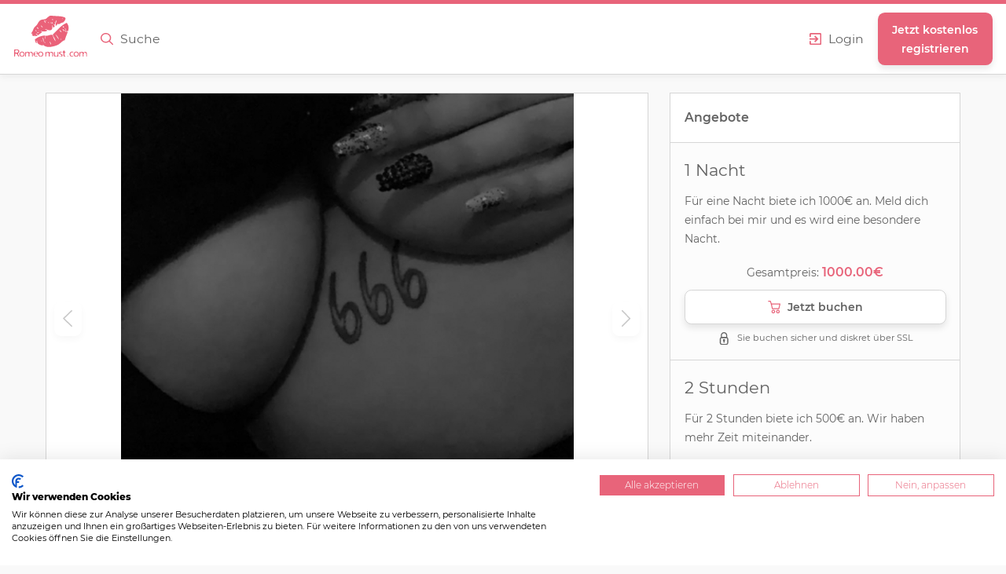

--- FILE ---
content_type: text/html; charset=utf-8
request_url: https://www.romeo-must.com/Profile/coco666_87211/
body_size: 17732
content:
<!DOCTYPE html>
<html lang="de">
    <head> 
        <meta charset="utf-8">
        <meta http-equiv="X-UA-Compatible" content="IE=edge">
        <meta name="viewport" content="width=device-width, initial-scale=1, user-scalable=no">
        <meta name="description" content="">
        <meta name="author" content="">
        <meta name="apple-mobile-web-app-title" content="romeo-must.com" />


        
    <link rel="apple-touch-icon-precomposed" sizes="144x144" href="/assets/favicon/apple-touch-icon-144x144.png" />
    <link rel="apple-touch-icon-precomposed" sizes="152x152" href="/assets/favicon/apple-touch-icon-152x152.png" />
    <link rel="icon" type="image/png" href="/assets/favicon/favicon-32x32.png" sizes="32x32" />
    <link rel="icon" type="image/png" href="/assets/favicon/favicon-16x16.png" sizes="16x16" />
        
         
        <title>Profil von coco666 aus Dortmund | romeo-must.com</title>
  
  <script src="https://consent.cookiefirst.com/banner.js" data-cookiefirst-key="d6b2f6a4-9c19-4e1c-97e5-5d19b4008f80"></script>

        
<meta name="description" content="Wir nehmen Escort ernst, Sie auch? - Romeomust.com ist das größte Buchungsportal für bezahlte Treffen. "/>
<meta property="og:title" content="Profil von coco666 aus Dortmund | romeo-must.com"/>
<meta property="og:description" content="Wir nehmen Escort ernst, Sie auch? - Romeomust.com ist das größte Buchungsportal für bezahlte Treffen. "/>
<meta property="og:type" content="website"/>
        

        <!--link href="https://cdnjs.cloudflare.com/ajax/libs/x-editable/1.5.0/bootstrap3-editable/css/bootstrap-editable.css" rel="stylesheet"/>
        <link href="/Templates/plugins.css" rel="stylesheet"> 
        <link href="/Templates/css/paymentfont.css" rel="stylesheet"> 
        <link href="/Templates/css/swipe_customizer.css" rel="stylesheet"> 
  
        <link href="/Templates/Stylesheet/plugin/jquery.modal.css" rel="stylesheet">

        <link href="/Templates/style.css" rel="stylesheet"-->
        <link rel="stylesheet" href="https://cdnjs.cloudflare.com/ajax/libs/font-awesome/4.7.0/css/font-awesome.css" integrity="sha256-NuCn4IvuZXdBaFKJOAcsU2Q3ZpwbdFisd5dux4jkQ5w=" crossorigin="anonymous" />
        <link href="/Templates/app.css" rel="stylesheet">
        <link href="/Templates/app-ext.css" rel="stylesheet">
        <script src="/Templates/app.js"></script>

		<link type="text/css" rel="stylesheet" href="/Templates/featherlight.gallery.min.css" />


        <!-- HTML5 shim and Respond.js for IE8 support of HTML5 elements and media queries -->
        <!--[if lt IE 9]>
          <script src="https://oss.maxcdn.com/html5shiv/3.7.2/html5shiv.min.js"></script>
          <script src="https://oss.maxcdn.com/respond/1.4.2/respond.min.js"></script>
        <![endif]-->

		<style>
		#DEBUG {}
		
		.modal {
			display:none;
		}

#priceSlide > .noUi-base:first-child, 
#age > .noUi-base:first-child {
	display: none;
}

#header .logged-in>li>a.icontop>img {
    opacity: 0.25;
}

#header .logged-in>li>a.icontop>span {
    border-radius: 1.25rem;
    height: 1.25rem;
    width: 1.25rem;
    text-align: center;
    background: #e8647a;
    color: white;
    margin: 0;
    font-weight: 600;
    font-size: .75rem;
    padding: 0;
    display: inline-flex;
    justify-content: center;
    align-items: center;
    transform: translateY(33%);
    transform: translateX(-33%);
    box-shadow: 0rem 0.3125rem 0.625rem 0rem rgba(0,0,0,0.096);
}
#ratings .user {
    max-width: 110px;
}
#ratings .user {
    max-width: 110px;
}

#offers .items .wrapper__outer .wrapper__head .user {
	max-width: 100px;
	    /*word-break: break-all;
	    hyphens: auto;*/
	    padding-right: 0;
}
#offers .items .wrapper__outer .wrapper__head .user figure {
	max-width: 65px;
}

#offers .items .wrapper__outer .wrapper__head .user figure img {
    left: 0;
}
		</style>

    </head>

    
<noscript>
    <div class="no-js no-scroll">
        <div class="content">
            <b>JavaScript ist nicht aktiviert. Damit die Seite funktionieren kann, muss JavaScript aktiviert werden.</b>
            <br>
            <a href="#">mehr dazu</a>
        </div>
    </div>
</noscript>







<header id="header">
    <nav class="navigation">
        <a class="navigation__link mobile__menu trigger"> <img class="icon " src="/assets/icons/src/menu_pink.svg">
            Suche</a>
        <div class="navigation__left">
            <a href="/index.php"><img class="navigation__logo" src="/assets/logo.svg" alt=""></a>
            <span class="navigation__link search" id="menu-button" href="/search.php"> <img class="icon "
                    src="/assets/icons/src/search_pink.svg"> Suche</span>
        </div>
        <div class="navigation__right">

            <a class="navigation__link" data-featherlight="ajax" href="/modals/login.php"><img class="icon "
                    src="/assets/icons/src/login_pink.svg">Login</span></a>
            <a class="navigation__register button dark" href="/register_step0.php">
                <p>Jetzt kostenlos<br><span>registrieren</span></p>
            </a>

        </div>
    </nav>
    <div id="menu" class="header__menu">
        <a class="navigation__register button dark" href="/register_step0.php">
            <p>Jetzt kostenlos <span>registrieren</span></p>
        </a>
        <ul class="container inside">
                        <a href="/Suche/NeuerService/">
                <li>
                    <img class="icon " src="/assets/icons/src/flash_pink.svg">
                    <p>Neu dabei</p>
                </li>

                <a href="/Suche/BesteBewertungen/">
                    <li>
                        <img class="icon " src="/assets/icons/src/star_pink.svg">
                        <p>Beste Bewertungen</p>
                    </li>
                </a>
                <a href="/Suche/">
                    <li>
                        <img class="icon " src="/assets/icons/src/search_pink.svg">
                        <p>Erweiterte Suche</p>
                    </li>
                </a>
        </ul>
    </div>

</header>







<div class="page">

    



    <div id="detailTpl">
                    






           

                    <div class="aftersale aftersale_nok" style="display:none;">
                <div class="row">
                    <div class="col-md-5 borderRight-rmc" style="padding: 20px 40px;">
                        <span class="greenText ok" style="font-size: 15px;">
                            <i class="fa fa-check-circle"></i>
                            Sie haben die Buchung erfolgreich abgeschlossen.
                        </span>
                        <span class="redText nok" style="font-size: 15px;">
                            <i class="fa fa-close"></i>
                            Sie haben die Buchung abgeschlossen, aber haben noch nicht die Rechnung bezahlt, Kontaktdetails können noch nicht angezeigt werden.
                        </span>
                        <br/><br/>
                        <div style="padding: 20px 20px;">
                            <div class="row borderBottom-rmc" style="padding: 10px 0;">
                                <div class="col-md-8">
                                    <span class="buymodal_articlename"></span>
                                </div>
                                <div class="col-md-4 align-right">
                                    <span class="buymodal_pricearticle"></span> €
                                </div>
                            </div>

                            <br/><br/>
                            <a href="" id="rechnungHrefDetail" class="greyText3" style="margin: 5px 0;display:inline-block;"> <i class="fa fa-file-pdf-o"></i> Rechnung als PDF herunterladen</a><br/>
                            
                            
                        </div>
                    </div>
                    <!--<div class="col-md-7" style="padding: 20px 40px; ">
                        <span class="greenText" style="font-size: 15px;">
                            <i class="fa fa-check-circle"></i>
                            Sie haben nun folgende Kontaktmöglichkeiten
                        </span>
                        <br/><br/><br/>
                        <div class="row">
                            <div class="col-md-6" style="font-size: 14px;padding: 30px 10px;">
                                <div class="contactOptions">
                                    <i class="greyText">Kontaktinformationen erst nach Bezahlen der Rechnung verfügbar</i>
                                    
                                </div>
                            </div>
                            <div class="col-md-6  borderLeft-rmc ok" style="padding:40px 50px; text-align: center; font-size:14px;">
                                Jetzt alles wichtige zur Abwicklung klären:<br/><br/>
                                <a href="/Javascript/Ajax/nachrichten.php?userId=87211&action=openModal" data-toggle="ajaxModal" id="sendMessageLinkDetail" class="btn btn-romeo btn-lg buyButton" style="">Nachricht schreiben</a>

                            </div>
                            <div class="col-md-6  borderLeft-rmc nok" style="padding:40px 50px; text-align: center; font-size:14px;">
                                Jetzt Rechnung bezahlen und weitere Details zur Abwicklung klären.<br/><br/>
                                <a href="/Accountverwaltung/Rechnungen/" class="btn btn-romeo btn-lg buyButton" style="">Rechnungen öffnen</a>
                            </div>
                        </div>
                    </div>-->
                </div>
            </div>



<div class="page"><div id="user" class="wrapper__page">
	<div class="container inside">
		<main class="large">
				
		
			 			 			<div class="jumper">
							<a href="#offer" class="button dark">
							<img class="icon mid" src="/assets/icons/src/cart_white.svg">				Zu den Angeboten springen</a>
						</div>
            		

			
			
			
		
                        



			<div class="user--images swiper-container">
				<div class="swiper-wrapper">
          
                                                                        <figure class="swiper-slide">
                    <img class="item "  data-featherlight="https://www.romeo-must.com/images/bilderpool/600/87211-087a93_d41d8cd98f00b204e9800998ecf8427e6B8F2891-98DA-4633-B813-309E01969007.jpg" src="https://www.romeo-must.com/images/bilderpool/600/87211-087a93_d41d8cd98f00b204e9800998ecf8427e6B8F2891-98DA-4633-B813-309E01969007.jpg">
                </figure>
                                           
  				</div>
				<div class="swiper-nav">
					<div class="swiper-button-prev"><img class="icon big" src="/assets/icons/src/arrow-left_grey.svg"></div>
					<div class="swiper-button-next"><img class="icon big" src="/assets/icons/src/arrow-right_grey.svg"></div>
				</div>
			</div>


		
       

						<div class="wrapper__outer overview">
    <div class="wrapper__head inside">
        <div>
            <h2>coco666 </h2>
            <p> aus Dortmund</p>
        </div>
        <div>
            <div class="rating">
                                <div class="star-rating rating-md rating-active"><div class="rating_inner"><img src="/Templates/assets/icons/src/star_light-grey.svg" style="margin-right:2px;"><img src="/Templates/assets/icons/src/star_light-grey.svg" style="margin-right:2px;"><img src="/Templates/assets/icons/src/star_light-grey.svg" style="margin-right:2px;"><img src="/Templates/assets/icons/src/star_light-grey.svg" style="margin-right:2px;"><img src="/Templates/assets/icons/src/star_light-grey.svg" style="margin-right:2px;"></div></div>
                
                            </div>
            <p>0 Bewertungen</p>
        </div>
    </div>
        <div class="inside">
                        

                        <p>
                <div style="display:inline-block;padding-right:10px;"><i class="greenText fa fa-smile-o pinkText " title="viele Vorlieben"></i> viele Vorlieben</div>
            </p>
                        <p>
                <div style="display:inline-block;padding-right:10px;"><i class="greenText fa fa-smile-o pinkText " title="macht vieles mit"></i> machtvieles mit</div>
            </p>
                        <p>
                <div style="display:inline-block;padding-right:10px;"><i class="green fa fa-credit-card pinkText " title="sucht Suggerdaddy"></i> sucht Suggerdaddy</div>
            </p>
                        <p>
                <div style="display:inline-block;padding-right:10px;"><i class="" title="sucht ein Date"><i class="green fa fa-male pinkText "></i><i class="green fa fa-female pinkText "></i></i> sucht ein Date</div>
            </p>
            
                    </div>
</div>








                        <div class="inside">
				<div class="wrapper__outer">
					<div class="wrapper__head">
						<h3><img class="icon mid" src="/assets/icons/src/check-circle_grey.svg"> Service (Vorlieben)</h3>
											</div>
					
					
							<ul class="services">
                                
<li>
							<h4>Geschlechtsverkehr</h4>
							<ul class="inline">
							 								<li class="definition" style="margin-bottom: 8px;">
									<div class="trigger"><a href="/Suche/Vorlieben/Sex/"><img class="icon mid" src="/assets/icons/src/check_green.svg"> Sex <img class="icon mid" src="/assets/icons/src/info_grey.svg"></a></div>
									<small>Sex - Geschlechtsverkehr</small>
								</li>
																
							</ul>
						</li>
                

                                
<li>
							<h4>Oral</h4>
							<ul class="inline">
							 								<li class="definition" style="margin-bottom: 8px;">
									<div class="trigger"><a href="/Suche/Vorlieben/blasen/"><img class="icon mid" src="/assets/icons/src/check_green.svg"> blasen <img class="icon mid" src="/assets/icons/src/info_grey.svg"></a></div>
									<small>Das Escort bläst Ihnen einen</small>
								</li>
																
							</ul>
						</li>
                

                                
<li>
							<h4>Softcore</h4>
							<ul class="inline">
							 								<li class="definition" style="margin-bottom: 8px;">
									<div class="trigger"><a href="/Suche/Vorlieben/Anfassen/"><img class="icon mid" src="/assets/icons/src/check_green.svg"> Anfassen <img class="icon mid" src="/assets/icons/src/info_grey.svg"></a></div>
									<small>Den Körper des Anderen anfassen.</small>
								</li>
																<li class="definition" style="margin-bottom: 8px;">
									<div class="trigger"><a href="/Suche/Vorlieben/Badespiele/"><img class="icon mid" src="/assets/icons/src/check_green.svg"> Badespiele <img class="icon mid" src="/assets/icons/src/info_grey.svg"></a></div>
									<small>Zum Beispiel Sex in der Badewanne.</small>
								</li>
																<li class="definition" style="margin-bottom: 8px;">
									<div class="trigger"><a href="/Suche/Vorlieben/Kuscheln/"><img class="icon mid" src="/assets/icons/src/check_green.svg"> Kuscheln <img class="icon mid" src="/assets/icons/src/info_grey.svg"></a></div>
									<small>Zärtlich und sanft zueinander sein.</small>
								</li>
																<li class="definition" style="margin-bottom: 8px;">
									<div class="trigger"><a href="/Suche/Vorlieben/Massage/"><img class="icon mid" src="/assets/icons/src/check_green.svg"> Massage <img class="icon mid" src="/assets/icons/src/info_grey.svg"></a></div>
									<small>Massiert werden, oder das Escort massieren.</small>
								</li>
																<li class="definition" style="margin-bottom: 8px;">
									<div class="trigger"><a href="/Suche/Vorlieben/Streicheln/"><img class="icon mid" src="/assets/icons/src/check_green.svg"> Streicheln <img class="icon mid" src="/assets/icons/src/info_grey.svg"></a></div>
									<small>Den Körper des Anderen mit sanften Streicheleinheiten verwöhnen.</small>
								</li>
																
							</ul>
						</li>
                

                                
<li>
							<h4>Begleitung</h4>
							<ul class="inline">
							 								<li class="definition" style="margin-bottom: 8px;">
									<div class="trigger"><a href="/Suche/Vorlieben/Begleitung+mit+Happy+End+%28bei+Sympathie%29/"><img class="icon mid" src="/assets/icons/src/check_green.svg"> Begleitung mit Happy End (bei Sympathie) <img class="icon mid" src="/assets/icons/src/info_grey.svg"></a></div>
									<small>Wenn sie nach der Begleitung noch Sex mit dem Escort haben.</small>
								</li>
																<li class="definition" style="margin-bottom: 8px;">
									<div class="trigger"><a href="/Suche/Vorlieben/Begleitung+ohne+Sex/"><img class="icon mid" src="/assets/icons/src/check_green.svg"> Begleitung ohne Sex <img class="icon mid" src="/assets/icons/src/info_grey.svg"></a></div>
									<small>Eine reine Begleitung für ihre Freizeitaktivität.</small>
								</li>
																<li class="definition" style="margin-bottom: 8px;">
									<div class="trigger"><a href="/Suche/Vorlieben/Date+mit+HappyEnd+bei+Sympathie/"><img class="icon mid" src="/assets/icons/src/check_green.svg"> Date mit HappyEnd bei Sympathie <img class="icon mid" src="/assets/icons/src/info_grey.svg"></a></div>
									<small>Einen von Ihnen gebuchtes Date mit anschließendem Sex ohne es vorher besprochen zu haben.</small>
								</li>
																<li class="definition" style="margin-bottom: 8px;">
									<div class="trigger"><a href="/Suche/Vorlieben/Date+ohne+Sex/"><img class="icon mid" src="/assets/icons/src/check_green.svg"> Date ohne Sex <img class="icon mid" src="/assets/icons/src/info_grey.svg"></a></div>
									<small>Ein reines Date ohne sexueller Handlung.</small>
								</li>
																
							</ul>
						</li>
                

                                
<li>
							<h4>Affaire</h4>
							<ul class="inline">
							 								<li class="definition" style="margin-bottom: 8px;">
									<div class="trigger"><a href="/Suche/Vorlieben/kurze+Affaire+%28bis+1+Monat%29/"><img class="icon mid" src="/assets/icons/src/check_green.svg"> kurze Affaire (bis 1 Monat) <img class="icon mid" src="/assets/icons/src/info_grey.svg"></a></div>
									<small>Wie oft man sich in der Zeit trifft, sollte abgeklärt werden, aber man hat eine Kurzaffäre von bis zu einem Monat.</small>
								</li>
																<li class="definition" style="margin-bottom: 8px;">
									<div class="trigger"><a href="/Suche/Vorlieben/Langzeitaffaire/"><img class="icon mid" src="/assets/icons/src/check_green.svg"> Langzeitaffaire <img class="icon mid" src="/assets/icons/src/info_grey.svg"></a></div>
									<small>Wenn man sich vorher drauf einigt, zum Beispiel eine Affäre über drei vier Monate zu haben und evtl keinen anderen Kunden in der Zeit zu haben, abgesprochen sollte im Vorfeld sein für wielange, wie oft man sich sieht und was die Affäre beeinhalten sollte.</small>
								</li>
																
							</ul>
						</li>
                

                            </ul>
        					
					
						
						
					
				</div>
				<div class="wrapper__outer">
					<div class="wrapper__head">
						<h3><img class="icon mid" src="/assets/icons/src/cross-circle_grey.svg">Tabus (Abneigungen/No-go)</h3>
											</div>
												<ul class="services">
                                
<li>
							<h4>Anal</h4>
							<ul class="inline">
							 								<li class="definition" style="margin-bottom: 8px;">
									<div class="trigger"><a href="/Suche/Vorlieben/Anal+bei+Ihr/"><img class="icon mid" src="/assets/icons/src/cross_red.svg"> Anal bei Ihr <img class="icon mid" src="/assets/icons/src/info_grey.svg"></a></div>
									<small>Wenn man sie zum Beispiel mit einem Finger oder Penis Anal stimuliert.</small>
								</li>
																
							</ul>
						</li>
                

                            </ul>
        				</div>
			</div>







                        

			<div class="wrapper__outer" id="desceditwrap">
				<div class="wrapper__head">
					<h3>Beschreibung</h3>
					
				</div>
													<p >&nbsp;</p>
							</div>

                        <div class="wrapper__outer">
			<div class="wrapper__head">
				<h3>Steckbrief</h3>
				
			</div>
			<table>
				<tbody>

            
                        <td>Alter:</td>
                <td>27</td>
        </tr>                        <tr>
                <td>Größe:</td>
                <td>210</td>
        </tr>                        <tr>
                <td>Gewicht:</td>
                <td>40</td>
        </tr>                        <tr>
                <td>Figur:</td>
                <td>1</td>
        </tr>                                <td>Treffpunkte:</td>
                <td></td>
        </tr>                        <tr>
                <td>Beruf:</td>
                <td>programmer</td>
        </tr>                        <td>Sprachen:</td>
                <td>Deutsch</td>
        </tr>        <tr>
                <td>Sexualitaet:</td>
                <td>male</td>
        </tr>                        <tr>
                <td>Behaarung:</td>
                <td>1</td>
        </tr>        <tr>
                <td>Tattoo / Piercing / Rauchen:</td>
                <td>1 / ja / selten</td>
        </tr>
				</tbody>
		</table>
			</div>



                
                        <div class="inside">
    <div id="rating" class="wrapper__outer">
            <div class="wrapper__head"><h3>Bewertungen</h3></div>
        <div class="inside">
            	<p>Sauberkeit</p>
        		<div class="rating">
                	<div class="star-rating rating-md rating-active"><div class="rating_inner"><img src="/Templates/assets/icons/src/star_light-grey.svg" style="margin-right:2px;"><img src="/Templates/assets/icons/src/star_light-grey.svg" style="margin-right:2px;"><img src="/Templates/assets/icons/src/star_light-grey.svg" style="margin-right:2px;"><img src="/Templates/assets/icons/src/star_light-grey.svg" style="margin-right:2px;"><img src="/Templates/assets/icons/src/star_light-grey.svg" style="margin-right:2px;"></div></div>
                </div>						
                <p>Zuverlässigkeit</p>
                <div class="rating">
                <div class="star-rating rating-md rating-active"><div class="rating_inner"><img src="/Templates/assets/icons/src/star_light-grey.svg" style="margin-right:2px;"><img src="/Templates/assets/icons/src/star_light-grey.svg" style="margin-right:2px;"><img src="/Templates/assets/icons/src/star_light-grey.svg" style="margin-right:2px;"><img src="/Templates/assets/icons/src/star_light-grey.svg" style="margin-right:2px;"><img src="/Templates/assets/icons/src/star_light-grey.svg" style="margin-right:2px;"></div></div>
                </div>						
                <p>Freundlichkeit</p>
                <div class="rating">
                <div class="star-rating rating-md rating-active"><div class="rating_inner"><img src="/Templates/assets/icons/src/star_light-grey.svg" style="margin-right:2px;"><img src="/Templates/assets/icons/src/star_light-grey.svg" style="margin-right:2px;"><img src="/Templates/assets/icons/src/star_light-grey.svg" style="margin-right:2px;"><img src="/Templates/assets/icons/src/star_light-grey.svg" style="margin-right:2px;"><img src="/Templates/assets/icons/src/star_light-grey.svg" style="margin-right:2px;"></div></div>
                </div>						
                <p>Preis/Leistung</p>
                <div class="rating">
                <div class="star-rating rating-md rating-active"><div class="rating_inner"><img src="/Templates/assets/icons/src/star_light-grey.svg" style="margin-right:2px;"><img src="/Templates/assets/icons/src/star_light-grey.svg" style="margin-right:2px;"><img src="/Templates/assets/icons/src/star_light-grey.svg" style="margin-right:2px;"><img src="/Templates/assets/icons/src/star_light-grey.svg" style="margin-right:2px;"><img src="/Templates/assets/icons/src/star_light-grey.svg" style="margin-right:2px;"></div></div>
                </div>					
            </div>
     </div>
    <div class="wrapper__outer">
        <div class="wrapper__head"><h3>Kommentare</h3></div>
        <div><p>coco666 hat 0 Kommentare</p>
            
            
            
                    		<p>Bisher wurden keine Kommentare abgegeben</p>
    		        </div>
    </div>

</div>




                    
                        <div class="similar">
    <h2>Ähnliche Benutzer</h2>
    <div class="user__premium inside">
    	        	<div class="wrapper__user">
            	<figure>
                	<a href="/Profile/Sugar_19_33084/"><img src="https://www.romeo-must.com/images/bilderpool/400/dummy_frau.jpg"></a>
            	</figure>
        	</div>	
                	<div class="wrapper__user">
            	<figure>
                	<a href="/Profile/nastygirl22_69900/"><img src="https://www.romeo-must.com/images/bilderpool/400/dummy_frau.jpg"></a>
            	</figure>
        	</div>	
                	<div class="wrapper__user">
            	<figure>
                	<a href="/Profile/deutschehausfrau_61638/"><img src="https://www.romeo-must.com/images/bilderpool/400/61638_56.jpg"></a>
            	</figure>
        	</div>	
        				
        			
    </div>
</div>


                   

                </main>

                <aside id="offer" class="small">
                    

<aside id="offer" class="small">
          <div class="wrapper__outer">
  
        <div class="wrapper__head">
            <h3>Angebote</h3>
                    </div>
    
                                                                                        
                    
	<article>
            <h2>1 Nacht</h2>
            <div class="small-text">
                <p>Für eine Nacht biete ich 1000€ an. Meld dich einfach bei mir und es wird eine besondere Nacht.</p>
                            </div>
            <div class="center">
                <p>Gesamtpreis: <span>1000.00€</span></p>
                                                                         <a class="button pink light" data-featherlight="ajax" href="/modals/login.php" class="button dark"><img class="icon mid" src="/assets/icons/src/cart_pink.svg"><p>Jetzt buchen</p></a>
                                                          
                                <small><img class="icon mid" src="/assets/icons/src/lock_grey.svg">Sie buchen sicher und diskret über SSL</small>
                            </div>
        </article>				
 
                                                                            
                    
	<article>
            <h2>2 Stunden</h2>
            <div class="small-text">
                <p>Für 2 Stunden biete ich 500€ an. Wir haben mehr Zeit miteinander. </p>
                            </div>
            <div class="center">
                <p>Gesamtpreis: <span>500.00€</span></p>
                                                                         <a class="button pink light" data-featherlight="ajax" href="/modals/login.php" class="button dark"><img class="icon mid" src="/assets/icons/src/cart_pink.svg"><p>Jetzt buchen</p></a>
                                                          
                                <small><img class="icon mid" src="/assets/icons/src/lock_grey.svg">Sie buchen sicher und diskret über SSL</small>
                            </div>
        </article>				
 
                                                                            
                    
	<article>
            <h2>1 Stunde</h2>
            <div class="small-text">
                <p>Für eine Stunde biete ich 200€ an. Du wirst es nicht bereuen in einer Stunde passiert auch viel.</p>
                            </div>
            <div class="center">
                <p>Gesamtpreis: <span>200.00€</span></p>
                                                                         <a class="button pink light" data-featherlight="ajax" href="/modals/login.php" class="button dark"><img class="icon mid" src="/assets/icons/src/cart_pink.svg"><p>Jetzt buchen</p></a>
                                                          
                                <small><img class="icon mid" src="/assets/icons/src/lock_grey.svg">Sie buchen sicher und diskret über SSL</small>
                            </div>
        </article>				
 
                                                    
                    

    </div>	
        
    		 

        
        	
    <div class="wrapper__outer">
        <div class="wrapper__head">
            <h3>Kein passendes Angebot dabei?</h3>
        </div>
        <p>Jetzt Nachricht schreiben und coco666 ein Individualangebot unterbreiten!</p>
        <div class="center">
                        <a  class="button dark" data-toggle="modal" data-featherlight="ajax" href="/modals/login.php"><img class="icon mid" src="/assets/icons/src/envelope_white.svg"><p>Nachricht schreiben</p></a>
                    </div>
    </div>
				
    
</aside>



                </aside>

            </div>
</div>


            <style>
footer .container .first.inside>div, footer .container #register .first.wrapper__head>div, #register footer .container .first.wrapper__head>div {
	width: 31%;
}
@media (max-width: 767px) {


footer .container .first.inside>div:nth-child(2n+1), footer .container #register .first.wrapper__head>div:nth-child(2n+1), #register footer .container .first.wrapper__head>div:nth-child(2n+1) {
	clear:none;
} 
	
}
</style>


<footer class="structure grey" style="display:none;">
    
    <div class="container">
        <div class="inside first">
            <div>
                <h3>Kunde </h3>
                <ul>
                	<li><a href="/Hilfe/">So geht's</a></li>
                	<li><a href="/Hilfe/Kunde/Vorteile/">Vorteile</a></li>
                	<li><a href="/Hilfe/Kunde/">Hilfe</a></li>
                </ul>
            </div>

            <div>
                <h3>Escort </h3>
                <ul>
                	<li><a href="/Hilfe/">Profil kostenlos erstellen</a></li>
                	<li><a href="/Hilfe/Escort/Vorteile/">Vorteile</a></li>
                	<li><a href="/Hilfe/Escort/">Hilfe</a></li>
                </ul>
            </div>



            <div>
                <h3>Information </h3>
                <ul>
                	<li><a href="/Kontakt/">Kontakt</a></li>
                	<li><a href="/Impressum/">Impressum</a></li>
                	<li><a href="/Datenschutz/">Datenschutz</a></li>
                	<li><a href="/AGB/" target="_blank">AGB</a></li>
                </ul>
            </div>
        </div>

        <div class="inside payment">
           <div>
        		<img class="icon mid" src="/assets/icons/src/payment_visa-master.svg">            
        		<img class="icon mid" src="/assets/icons/src/payment_ueberweisung.svg">            
        		        
        	</div>
        </div>

        <div class="inside credit">
        	<p>© 2006 - 2026 by romeo-must.com. Alle Rechte vorbehalten - www.romeo-must.com</p>
    	</div>

      

       
        <!--div class="inside subfooter">
                <hr>
            <p>Auch als mobile Website verfügbar:</p>
            <img src="/Images/Icons/footer-mobile.png" alt="mobile version" />
        </div-->
    </div>
</footer>


                
        
        <footer class="container small miniFooter">
        <a href="/Hilfe/">Hilfe</a> | <a href="javascript:void(0);" onclick="$('footer').show();$('.miniFooter').hide(); " class="icon-helper">Mehr <img class="icon mid" src="/assets/icons/src/arrow-down_grey.svg"></a>
    </footer>
        
        



<script
  src="https://code.jquery.com/jquery-1.12.4.js"
  integrity="sha256-Qw82+bXyGq6MydymqBxNPYTaUXXq7c8v3CwiYwLLNXU="
  crossorigin="anonymous"></script>
<script src="//cdn.jsdelivr.net/npm/featherlight@1.7.14/release/featherlight.min.js" type="text/javascript" charset="utf-8"></script>


            
<div class="modal animated fadeIn" id="loginModal">
    
    <div class="container">
        <span class="modal-close js-close-modal">
          <i class="fa fa-close"></i>schließen
        </span>

        <div class="modal-content container modalLoginForm">

            <ul class="logintabs inside hideFrom">
                <li><span class="signin active" data-toggle="tab">Login</span></li>
                <li><span class="signup" data-toggle="tab">Registrieren</span></li>
            </ul>

            <div class="modal-body inside">
                <form class="form-horizontal login active" method="post" action="https://www.romeo-must.com/index.php">
                    <fieldset>
                        <div class="inside">
                            <div class="control-group hideFrom">
                                <div class="input-group controls left-addon loginfieldWrapper">
                                    <span class="input-group-addon">
                                        <i class="fa fa-user"></i>
                                    </span>
                                    <input required="" id="userid" name="username" class="form-control input-medium loginfield" value="" placeholder="Benutzername / E-Mail" type="text">
                                </div>
                            </div>

                            <div class="control-group hideFrom">
                                <div class="input-group controls left-addon loginfieldWrapper">
                                    <span class="input-group-addon">
                                        <i class="fa fa-lock"></i>
                                    </span>
                                    <input required="" id="passwordinput" name="passwordinput" class="form-control input-medium loginfield loginfield_pass" value="" placeholder="Passwort" type="password">
                                </div>
                            </div>

                            <div class="rememberMe hideFrom">
                                <input name="rememberme" id="rememberme-0" value="Remember me" type="checkbox">
                                <label class="radiocheck" for="rememberme-0">
                                    Login speichern
                                </label>
                            </div>

                            <a href="#" class="lostpass hideFrom" data-toggle="tab" style="margin:auto;">Passwort vergessen?</a>
                            <div class="noPassword">						
								
                            </div>
                        </div>

                        <div class="control-group hideFrom">
                            <div class="controls">
                                <button id="signin" name="signin" class="pink">Login</button>
                            </div>
                        </div>
                    </fieldset>
                </form>
				
                 <form class="form-horizontal forgotten" id="forgotten" method="post" action="https://www.romeo-must.com/index.php">
                    <h3>Passwort zurücksetzen </h3>
                    <p>Tragen Sie bitte hier Ihre E-Mail-Adresse ein.<br/>
                    Sie bekommen dann eine Mail mit Instruktionen zum Passwort zurücksetzen.<br/>
                    Sollten Sie dennoch weitere Hilfe benötigen, kontaktieren Sie <a href="/Kontakt/" title="Schreiben Sie uns" target="_self">unseren Support</a></p>
                    <fieldset>
                        <div class="control-group">
                            <div class="input-group controls left-addon loginfieldWrapper">
                                <span class="input-group-addon">
                                    <i class="fa fa-user"></i>
                                </span>
                                <input required="" id="userid" name="forgot_username" class="form-control input-medium loginfield" value="" placeholder="Benutzername / E-Mail / Handynummer" type="text">
                            </div>
                        </div>

                        <div class="control-group">
                            <div class="controls">
                                <button id="forgot" name="forgot">Zugangsdaten anfragen</button>
                            </div>
                        </div>
                        <div class="errorText"></div>
                    </fieldset>
                </form>

                <form class="form-horizontal register" action="/register_step1.php" id="registerForm" method="post">

                    <div class="loginmodal infobox">
                        <div class="check-icon"><i class="fa fa-check "></i></div>
                        <div><p>Gute Entscheidung! Du gehst kein Abo ein und kannst kostenlos jedes Mitglied kontaktieren!</p></div>
                    </div>

                    <fieldset>

                        <div class="control-group userTypeSwitch">
                                    <p>Sind Sie ein Escort oder ein Kunde?</p>
                                    <div class="userType inside">
                                        <div class="userTypeCustomer">
                                            <a href="#" class="button white" onclick="$('.escort a').removeClass('active');
                                                    $('.escort').show();
                                                    $('.userType a').removeClass('active');
                                                    $('#usertype1').val('2');
                                                    $('#usertype2').val('');
                                                    $(this).addClass('active');">Escort</a>
                                        </div>
                                        <div class="userTypeEscort">
                                            <a href="#" class="button white" onclick="$('.escort a').removeClass('active');
                                                    $('.escort').hide();
                                                    $('.userType a').removeClass('active');
                                                    $('#usertype1').val('1');
                                                    $('#usertype2').val('1');
                                                    $(this).addClass('active');">Kunde</a>

                                            <input name="usertype1" id="usertype1" value="" type="hidden">
                                            <input name="usertype2" id="usertype2" value="" type="hidden">
                                        </div>

                                    </div>

                                    <div class="inside escort">
                                        <div class="escortF">
                                            <a href="#" class="button white" onclick="$('.customer a').removeClass('active');
                                                    $('.escort a').removeClass('active');
                                                    $('#usertype1').val('2');
                                                    $('#usertype2').val('2');
                                                    $(this).addClass('active');">Dame</a>
                                        </div>
                                        <div class="escortT">
                                            <a href="#" class="button white" onclick="$('.customer a').removeClass('active');
                                                    $('.escort a').removeClass('active');
                                                    $('#usertype1').val('2');
                                                    $('#usertype2').val('3');
                                                    $(this).addClass('active');">Transe</a>
                                        </div>
                                        <div class="escortC">
                                            <a href="#" class="button white" onclick="$('.customer a').removeClass('active');
                                                    $('.escort a').removeClass('active');
                                                    $('#usertype1').val('2');
                                                    $('#usertype2').val('4');
                                                    $(this).addClass('active');">Paar</a>
                                        </div>
                                    </div>
                        </div>

                            <div class="control-group">
                                <div class="input-group controls loginfieldWrapper">
                                    <span class="input-group-addon">
                                        <i class="fa fa-envelope"></i>
                                    </span>
                                    <input id="Email" name="Email" class="form-control input-medium loginfield" placeholder="E-Mail (wird nicht veröffentlicht)" required="" style="" type="text">
                                </div>
                            </div>

                            <div class="control-group">
                                <div class="input-group controls loginfieldWrapper">
                                    <span class="input-group-addon">
                                        <i class="fa fa-user"></i>
                                    </span>
                                    <input id="username" name="username" class="form-control input-medium loginfield" placeholder="Benutzername" required="" type="text">
                                </div>
                            </div>

                            <div class="control-group">
                                <div class="input-group controls loginfieldWrapper">
                                    <span class="input-group-addon">
                                        <i class="fa fa-lock"></i>
                                    </span>
                                    <input id="password" name="password" class="form-control input-medium loginfield" placeholder="Passwort" required="" type="password">
                                </div>
                            </div>

                        <div class="control-group">
                            <div class="controls">
                                <button id="registerFormSubmit" name="signin" class="pink">Registrieren</button>
                            </div>
                        </div>
                    </fieldset>

                    <div class="errorText"></div>


                </form>
            </div>
        </div>
    </div>
</div>


<script src="/Javascript/jquery.js"></script>

<script src="/node_modules/holderjs/holder.min.js"></script>
  <link rel="stylesheet" href="/Javascript/noty/noty.css">


<script src="/Templates/js/owl.js"></script>


<!-- Bootstrap core JavaScript
================================================== -->
<!-- Placed at the end of the document so the pages load faster -->
<!--script src="/Javascript/jquery.js"></script-->

<!-- IE10 viewport hack for Surface/desktop Windows 8 bug -->
<!--script src="/Javascript/jquery-ui.min.js"></script>
<script src="/Javascript/select2.full.min.js"></script>
<script src="/Javascript/bootstrap-slider.js"></script>

<script src="/Javascript/ie10-viewport-bug-workaround.js"></script>

<script type="text/javascript" src="/Javascript/fancybox/source/jquery.fancybox.pack.js?v=2.1.5"></script>
<script type="text/javascript" src="/Javascript/fancybox/source/helpers/jquery.fancybox-buttons.js?v=1.0.5"></script>
<script type="text/javascript" src="/Javascript/fancybox/source/helpers/jquery.fancybox-media.js?v=1.0.6"></script>

<script src="/Javascript/star-rating.min.js" type="text/javascript"></script>



<script src="/Templates/js/jquery.modal.js"></script>

<script src="/Javascript/scrollspy.js"></script>


<script type="text/javascript" src="/Javascript/jquery.tooltipster.min.js"></script>
<script type="text/javascript" src="/Javascript/noty/packaged/jquery.noty.packaged.min.js"></script>
<script type="text/javascript" src="/Javascript/noty/themes/bootstrap.js"></script>
<script type="text/javascript" src="/Javascript/noty/themes/relax.js"></script>

<script type="text/javascript" src="/Javascript/iban.js"></script>
<script type="text/javascript" src="/Javascript/switchery.js"></script>

<script type="text/javascript" src="//cdn.jsdelivr.net/afterglow/latest/afterglow.min.js"></script>

<script src="/Javascript/custom.js"></script>

<script src="/Templates/main.js" type="text/javascript"></script-->


<script type="text/javascript" src="/Javascript/jquery.confirm.min.js"></script>
<!--script type="text/javascript"  src="/Javascript/bootstrap-editable.min.js"></script-->
<script src="//cdnjs.cloudflare.com/ajax/libs/x-editable/1.5.0/jquery-editable/js/jquery-editable-poshytip.min.js"></script>

<script type="text/javascript" src="/Javascript/noty/noty.js"></script>


<script src="/Templates/jquery.modal.js"></script>

<a href="/Javascript/Ajax/login.php?action=openModal" id="justloggedinmodal" data-toggle="ajaxModal" class="hidden"></a>



<script src="/Javascript/custom.js"></script>



<script>
		if($(".user--images").length) {
			$(document).ready(function(){
				$(".user--images").owlCarousel({
					center: true,
					margin: 10,
					items:2,
					nav:true,
					dots:false,
					navText:['<img class="icon mid" src="/assets/icons/src/arrow-left_grey.svg">','<img class="icon mid" src="/assets/icons/src/arrow-right_grey.svg">'],
					responsiveClass:true,
					responsive:{
						0:{
							items:1,
							nav:true
						},
						768:{
							items:2,
						}
					}
				});
			});
		}
</script>


<script>
$( document ).ready(function() {
	$(".lostpass").bind('click', function() {
		var forgotButton = $(".forgotten");
		if(forgotButton.hasClass("active")){
			$(".forgotten").removeClass("active");
			$(".hideFrom").removeClass("hiddenForm");
		}else{
			$(".forgotten").addClass("active");
			$(".hideFrom").addClass("hiddenForm");
		}
	
	}); 
	
	$(".modal-close").bind('click', function(){
		var forgotButton = $(".forgotten");
		if(forgotButton.hasClass("active")){
			$(".forgotten").removeClass("active");
			$(".hideFrom").removeClass("hiddenForm");
		}
	}
	);
});
</script>	



    <script>
	
        function checkIban() {

            if (IBAN.isValid($('#lastschrift_iban').val()) && $('#lastschrift_inhaber').val() != '') {
                return true;
            } else {
                alert('Die eingegebenen Bankdaten sind nicht gültig');
                return false;
            }

        }

/*
        $('[data-toggle="ajaxModal"]').bind('click',
                function (e) {
                        console.log('modal click');

                    $('#ajaxModal').remove();
                    $('#buyModal1').remove();

                    e.preventDefault();
                    var $this = $(this)
                            , $remote = $this.data('remote') || $this.attr('href')
                            , $modal = $('<div id="ajaxModal"></div>');
                    $('body').append($modal);
                    $modal.modale({backdrop: 'static', keyboard: false, showClose: false}); 
                    $modal.load($remote, function(e){
						$(this).find('.js-close-modal').bind('click', function(ev){
							$('#ajaxModal').parent().trigger('click');
						});
					});
					
                }
        );
		
		*/

        jQuery('body').on('submit', '#frm_premium_buchen #pay_lastschrift', function (e) {
            e.preventDefault();

            if (checkIban()) {
                var data = {
                    "action": "savePremiumBuchung",
                };
                data = $(this).serialize() + "&" + $.param(data);

                $.ajax({
                    type: "POST",
                    dataType: "html",
                    url: "/Javascript/Ajax/premium.php",
                    data: data,
                    success: function (data) {
                        $('#ajaxModal').modal('hide');
                        showNoty("Premiumbuchung wurde akzeptiert")
                        //window.location.reload();
                    }
                });
            }

        });

        jQuery('body').on('submit', 'form#frm_guthaben_buchen', function (e) {
            e.preventDefault();
            var data = {
                "action": "saveGuthabenBuchung",
            };
            data = $(this).serialize() + "&" + $.param(data);

            $.ajax({
                type: "POST",
                dataType: "html",
                url: "/Javascript/Ajax/guthaben.php",
                data: data,
                success: function (data) {
                    $('#ajaxModal').modal('hide');
                    showNoty("Guthabenzahlung wurde akzeptiert");
                    window.location.reload();
                }
            });

        });

        function changePaymentData(reason) {

            pdata = {reason: reason};

            $.ajax({
                type: "POST",
                dataType: "json",
                url: "/Javascript/Ajax/payment.php",
                data: pdata,
                success: function (data) {
                    $('.sofortlink').attr('href', data.sofortlink);
                    $('.kk_ausgabe').html(data.kk_ausgabe);
                    $('.reasoncode').html(data.reasoncode);

                    $('#ajaxModal').stop().animate({
                        'scrollTop': ($('.choosePaymentOption').offset().top + 100)
                    }, 200, 'swing', function () {
                        //window.location.hash = target;
                    });
                }
            });
        }



    </script>

    <script>


/*
        $(document).ready(function () {
            $('.tooltipster_left').tooltipster({
                position: 'left',
                contentAsHTML: true,
                theme: 'tooltipster-light',
            });
            $('.tooltipster_right').tooltipster({
                position: 'right',
                contentAsHTML: true,
                theme: 'tooltipster-light',
            });
            $('.tooltipster_top').tooltipster({
                position: 'top',
                contentAsHTML: true,
                theme: 'tooltipster-light',
            });
            $('.tooltipster_bottom').tooltipster({
                position: 'bottom',
                contentAsHTML: true,
                theme: 'tooltipster-light',
            });


            $(".fancybox").fancybox({
                openEffect: 'fade',
                closeEffect: 'fade'
            }); 
            
            
            $('#newVideos_tab video').each(function () {
                    var firstVideoId = $(this).attr('id').replace('_html5_api', '');
                    afterglow.getPlayer(firstVideoId).pause();
            });
            
            
        });

*/
        function showNoty(myText, myLayout, myType) {
            if(!myLayout ) { myLayout = 'topRight'; }
            if(!myType ) { myType = 'success'; }
            //var n = noty({text: '<br/>' + myText + '<br/><br/>', layout: myLayout, theme: 'bootstrapTheme', type: myType, timeout: 5000});
            
            new Noty({
    theme: 'bootstrap-v3', 
    type: myType,
    layout: myLayout,
    timeout: 4000,
    text: '' + myText + '<br/>'
}).show();
            
            
        }

    </script>



    <script type="text/javascript">
        /* Script written by Adam Khoury @ DevelopPHP.com */
        /* Video Tutorial: http://www.youtube.com/watch?v=EraNFJiY0Eg */
        function __(el) {
            return document.getElementById(el);
        }
        function uploadFileMessage() {
            var index = 0;
            var file = __("attachedimagesfilefield").files[0];
            var ufiles = __("attachedimagesfilefield").files;
            //        console.log(ufiles);
            // alert(file.name+" | "+file.size+" | "+file.type);
            var formdata = new FormData();

            for (index = 0; index < ufiles.length; ++index) {
                formdata.append("image" + index, ufiles[index]);
            }

            $('#uploadStatusAreaImages').show();

            var ajax = new XMLHttpRequest();
            ajax.upload.addEventListener("progress", progressHandlerMessage, false);
            ajax.addEventListener("load", completeHandlerMessage, false);
            ajax.addEventListener("error", errorHandlerMessage, false);
            ajax.addEventListener("abort", abortHandlerMessage, false);
            ajax.open("POST", "/file_upload_parser_message.php");
            ajax.send(formdata);
        }
        function progressHandlerMessage(event) {
            //	__("loaded_n_total").innerHTML = "Uploaded "+event.loaded+" bytes of "+event.total;
            var percent = (event.loaded / event.total) * 100;
            __("progressBarImages").value = Math.round(percent);
            __("statusImages").innerHTML = Math.round(percent) + "% hochgeladen... bitte warten";
        }
        function completeHandlerMessage(event) {
            var index = 0;
            var respText = '';
            respData = JSON.parse(event.target.response);
//            $('.cropContainerModalNew').hide();

            for (index = 0; index < respData.length; ++index) {
                console.log(respData[index]);


                respText = respText + respData[index][1];


                var newImageDings = $('<div class="col-lg-6 margin-top-20"><input type="hidden" class="hiddenimage" name="anhang_bilder[]" value="' + respData[index][2] + '" /><span class="attachImagethumbnail marked"><img src="' + respData[index][0] + '" class="img-responsive" /><br/><a href="#" onclick="$(\'.hiddenimage\').val(\'\');$(this).prev().prev(\'img\').remove();$(this).remove();" style="color:#e8647a;">löschen</a></span></div>');

                $('#messageAddedImages.row').append(newImageDings);

            }



//            __("statusImages").innerHTML = respText;
            __("progressBarImages").value = 100;
            $('#uploadStatusAreaImages').hide();
        }
        function errorHandlerMessage(event) {
            __("statusImages").innerHTML = "Upload fehlgeschlagen";
        }
        function abortHandlerMessage(event) {
            __("statusImages").innerHTML = "Upload abgebrochen";
        }

        jQuery('body').on('change', '#attachedimagesfilefield', function () {
            uploadFileMessage();
        });

        jQuery('body').on('click', '.openMoreInfoModal', function () {

            $('#moreInfoModal .modal-body').html($(this).next('span.moreInfoText').html());
            $('#moreInfoModal').modal('show');
        });



    Dropzone.options.imageUpload = {
        maxFilesize: 5, // MB
        addRemoveLinks: true,
        acceptedFiles: 'image/*',
        dictDefaultMessage: 'Bilder hinzufügen',
        dictRemoveFile: 'Bild entfernen',
        dictInvalidFileType: 'Ungültiges Format',
        dictCancelUpload: 'Upload abbrechen',
        dictUploadCanceled: 'Abgebrochen',
        dictCancelUploadConfirmation: 'Wirklich abbrechen ?',
		success: function(file, response) {
			console.log('SUCCESS');
			response = JSON.parse(response);
			console.log(response);

			for (index = 0; index < response.files.length; ++index) {
				$('#image-upload').append($('<input class="hiddenimage" type="hidden" value="'+response.files[index]+'" name="bildervorhanden[]">'));
				$('#image-save').append($('<input class="hiddenimage" type="hidden" value="'+response.files[index]+'" name="bildervorhanden[]">'));
				$('#image-save').append($('<input class="hiddenimage" type="hidden" value="'+response.files[index]+'" name="bilder[]">'));
				
				
							                var newImageListElement = $('<div class="col-xs-12 col-sm-3 cropContainerFilledWithImage" style="float:left;"> <div id="cropContainerModal3" class="cropContainerModal" style="width:200px;height:200px;position:relative;"><img src="/images/bilderpool/600/' + response.files[index] + '" class="img-responsive" style="width:200px;height:200px;"></div></div>');
console.log('<div class="col-xs-12 col-sm-3 cropContainerFilledWithImage" style="float:left;"> <div id="cropContainerModal3" class="cropContainerModal" style="width:200px;height:200px;position:relative;"><img src="/images/bilderpool/600/' + response.files[index] + '" class="img-responsive" style="width:200px;height:200px;"></div></div>');
$('.row.mt').append(newImageListElement);
				
				
			}
			

			
			
		}
    };

function removeImage(img) {
$('input[value="'+img+'"').remove();


$.ajax({
                    type: "POST",
                    dataType: "html",
                    url: "/Javascript/Ajax/delimage.php",
                    data: {delimage:img},
                    success: function (data) {
                    console.log(data);
                        
                        showNoty("Bild wurde entfernt")
                       
                    }
                });


}

    </script>





<script>
if (document.getElementById('right')){
	document.getElementById('right').click();
}
</script>



		<script src="/Templates/featherlight.gallery.min.js" type="text/javascript" charset="utf-8"></script>


<script>
/*
			$(document).ready(function(){
				$('.imagegallery').featherlightGallery({
					gallery: {
						fadeIn: 300,
						fadeOut: 300
					},
					openSpeed:    300,
					closeSpeed:   300
				});

			});
*/



jQuery('body').on('submit', '#ratingFormModal', function (e) {
            e.preventDefault();


                var data = {
                    "action": "doRating",
                };
                data = $(this).serialize() + "&" + $.param(data);

                $.ajax({
                    type: "POST",
                    dataType: "html",
                    url: "/Javascript/Ajax/bewertungen.php",
                    data: data,
                    success: function (data) {
                    console.log(data);
                        $('.featherlight').remove();
                        showNoty("Bewertung wurde angenommen")
                       
                        setTimeout(function(){  window.location.reload(); }, 500);
                    }
                });
            

        });
</script>



<script>
</script>
                        


<script
  src="https://code.jquery.com/jquery-2.2.4.js"
  integrity="sha256-iT6Q9iMJYuQiMWNd9lDyBUStIq/8PuOW33aOqmvFpqI="
  crossorigin="anonymous"></script>

<script>


/**
 * Featherlight - ultra slim jQuery lightbox
 * Version 1.7.14 - http://noelboss.github.io/featherlight/
 *
 * Copyright 2019, Noël Raoul Bossart (http://www.noelboss.com)
 * MIT Licensed.
**/
!function(a){"function"==typeof define&&define.amd?define(["jquery"],a):"object"==typeof module&&module.exports?module.exports=function(b,c){return void 0===c&&(c="undefined"!=typeof window?require("jquery"):require("jquery")(b)),a(c),c}:a(jQuery)}(function(a){"use strict";function b(a,c){if(!(this instanceof b)){var d=new b(a,c);return d.open(),d}this.id=b.id++,this.setup(a,c),this.chainCallbacks(b._callbackChain)}function c(a,b){var c={};for(var d in a)d in b&&(c[d]=a[d],delete a[d]);return c}function d(a,b){var c={},d=new RegExp("^"+b+"([A-Z])(.*)");for(var e in a){var f=e.match(d);if(f){var g=(f[1]+f[2].replace(/([A-Z])/g,"-$1")).toLowerCase();c[g]=a[e]}}return c}if("undefined"==typeof a)return void("console"in window&&window.console.info("Too much lightness, Featherlight needs jQuery."));if(a.fn.jquery.match(/-ajax/))return void("console"in window&&window.console.info("Featherlight needs regular jQuery, not the slim version."));var e=[],f=function(b){return e=a.grep(e,function(a){return a!==b&&a.$instance.closest("body").length>0})},g={allow:1,allowfullscreen:1,frameborder:1,height:1,longdesc:1,marginheight:1,marginwidth:1,mozallowfullscreen:1,name:1,referrerpolicy:1,sandbox:1,scrolling:1,src:1,srcdoc:1,style:1,webkitallowfullscreen:1,width:1},h={keyup:"onKeyUp",resize:"onResize"},i=function(c){a.each(b.opened().reverse(),function(){return c.isDefaultPrevented()||!1!==this[h[c.type]](c)?void 0:(c.preventDefault(),c.stopPropagation(),!1)})},j=function(c){if(c!==b._globalHandlerInstalled){b._globalHandlerInstalled=c;var d=a.map(h,function(a,c){return c+"."+b.prototype.namespace}).join(" ");a(window)[c?"on":"off"](d,i)}};b.prototype={constructor:b,namespace:"featherlight",targetAttr:"data-featherlight",variant:null,resetCss:!1,background:null,openTrigger:"click",closeTrigger:"click",filter:null,root:"body",openSpeed:250,closeSpeed:250,closeOnClick:"background",closeOnEsc:!0,closeIcon:"&#10005;",loading:"",persist:!1,otherClose:null,beforeOpen:a.noop,beforeContent:a.noop,beforeClose:a.noop,afterOpen:a.noop,afterContent:a.noop,afterClose:a.noop,onKeyUp:a.noop,onResize:a.noop,type:null,contentFilters:["jquery","image","html","ajax","iframe","text"],setup:function(b,c){"object"!=typeof b||b instanceof a!=!1||c||(c=b,b=void 0);var d=a.extend(this,c,{target:b}),e=d.resetCss?d.namespace+"-reset":d.namespace,f=a(d.background||['<div class="'+e+"-loading "+e+'">','<div class="'+e+'-content">','<button class="'+e+"-close-icon "+d.namespace+'-close" aria-label="Close">',d.closeIcon,"</button>",'<div class="'+d.namespace+'-inner">'+d.loading+"</div>","</div>","</div>"].join("")),g="."+d.namespace+"-close"+(d.otherClose?","+d.otherClose:"");return d.$instance=f.clone().addClass(d.variant),d.$instance.on(d.closeTrigger+"."+d.namespace,function(b){if(!b.isDefaultPrevented()){var c=a(b.target);("background"===d.closeOnClick&&c.is("."+d.namespace)||"anywhere"===d.closeOnClick||c.closest(g).length)&&(d.close(b),b.preventDefault())}}),this},getContent:function(){if(this.persist!==!1&&this.$content)return this.$content;var b=this,c=this.constructor.contentFilters,d=function(a){return b.$currentTarget&&b.$currentTarget.attr(a)},e=d(b.targetAttr),f=b.target||e||"",g=c[b.type];if(!g&&f in c&&(g=c[f],f=b.target&&e),f=f||d("href")||"",!g)for(var h in c)b[h]&&(g=c[h],f=b[h]);if(!g){var i=f;if(f=null,a.each(b.contentFilters,function(){return g=c[this],g.test&&(f=g.test(i)),!f&&g.regex&&i.match&&i.match(g.regex)&&(f=i),!f}),!f)return"console"in window&&window.console.error("Featherlight: no content filter found "+(i?' for "'+i+'"':" (no target specified)")),!1}return g.process.call(b,f)},setContent:function(b){return this.$instance.removeClass(this.namespace+"-loading"),this.$instance.toggleClass(this.namespace+"-iframe",b.is("iframe")),this.$instance.find("."+this.namespace+"-inner").not(b).slice(1).remove().end().replaceWith(a.contains(this.$instance[0],b[0])?"":b),this.$content=b.addClass(this.namespace+"-inner"),this},open:function(b){var c=this;if(c.$instance.hide().appendTo(c.root),!(b&&b.isDefaultPrevented()||c.beforeOpen(b)===!1)){b&&b.preventDefault();var d=c.getContent();if(d)return e.push(c),j(!0),c.$instance.fadeIn(c.openSpeed),c.beforeContent(b),a.when(d).always(function(a){a&&(c.setContent(a),c.afterContent(b))}).then(c.$instance.promise()).done(function(){c.afterOpen(b)})}return c.$instance.detach(),a.Deferred().reject().promise()},close:function(b){var c=this,d=a.Deferred();return c.beforeClose(b)===!1?d.reject():(0===f(c).length&&j(!1),c.$instance.fadeOut(c.closeSpeed,function(){c.$instance.detach(),c.afterClose(b),d.resolve()})),d.promise()},resize:function(a,b){if(a&&b){this.$content.css("width","").css("height","");var c=Math.max(a/(this.$content.parent().width()-1),b/(this.$content.parent().height()-1));c>1&&(c=b/Math.floor(b/c),this.$content.css("width",""+a/c+"px").css("height",""+b/c+"px"))}},chainCallbacks:function(b){for(var c in b)this[c]=a.proxy(b[c],this,a.proxy(this[c],this))}},a.extend(b,{id:0,autoBind:"[data-featherlight]",defaults:b.prototype,contentFilters:{jquery:{regex:/^[#.]\w/,test:function(b){return b instanceof a&&b},process:function(b){return this.persist!==!1?a(b):a(b).clone(!0)}},image:{regex:/\.(png|jpg|jpeg|gif|tiff?|bmp|svg)(\?\S*)?$/i,process:function(b){var c=this,d=a.Deferred(),e=new Image,f=a('<img src="'+b+'" alt="" class="'+c.namespace+'-image" />');return e.onload=function(){f.naturalWidth=e.width,f.naturalHeight=e.height,d.resolve(f)},e.onerror=function(){d.reject(f)},e.src=b,d.promise()}},html:{regex:/^\s*<[\w!][^<]*>/,process:function(b){return a(b)}},ajax:{regex:/./,process:function(b){var c=a.Deferred(),d=a("<div></div>").load(b,function(a,b){"error"!==b&&c.resolve(d.contents()),c.reject()});return c.promise()}},iframe:{process:function(b){var e=new a.Deferred,f=a("<iframe/>"),h=d(this,"iframe"),i=c(h,g);return f.hide().attr("src",b).attr(i).css(h).on("load",function(){e.resolve(f.show())}).appendTo(this.$instance.find("."+this.namespace+"-content")),e.promise()}},text:{process:function(b){return a("<div>",{text:b})}}},functionAttributes:["beforeOpen","afterOpen","beforeContent","afterContent","beforeClose","afterClose"],readElementConfig:function(b,c){var d=this,e=new RegExp("^data-"+c+"-(.*)"),f={};return b&&b.attributes&&a.each(b.attributes,function(){var b=this.name.match(e);if(b){var c=this.value,g=a.camelCase(b[1]);if(a.inArray(g,d.functionAttributes)>=0)c=new Function(c);else try{c=JSON.parse(c)}catch(h){}f[g]=c}}),f},extend:function(b,c){var d=function(){this.constructor=b};return d.prototype=this.prototype,b.prototype=new d,b.__super__=this.prototype,a.extend(b,this,c),b.defaults=b.prototype,b},attach:function(b,c,d){var e=this;"object"!=typeof c||c instanceof a!=!1||d||(d=c,c=void 0),d=a.extend({},d);var f,g=d.namespace||e.defaults.namespace,h=a.extend({},e.defaults,e.readElementConfig(b[0],g),d),i=function(g){var i=a(g.currentTarget),j=a.extend({$source:b,$currentTarget:i},e.readElementConfig(b[0],h.namespace),e.readElementConfig(g.currentTarget,h.namespace),d),k=f||i.data("featherlight-persisted")||new e(c,j);"shared"===k.persist?f=k:k.persist!==!1&&i.data("featherlight-persisted",k),j.$currentTarget.blur&&j.$currentTarget.blur(),k.open(g)};return b.on(h.openTrigger+"."+h.namespace,h.filter,i),{filter:h.filter,handler:i}},current:function(){var a=this.opened();return a[a.length-1]||null},opened:function(){var b=this;return f(),a.grep(e,function(a){return a instanceof b})},close:function(a){var b=this.current();return b?b.close(a):void 0},_onReady:function(){var b=this;if(b.autoBind){var c=a(b.autoBind);c.each(function(){b.attach(a(this))}),a(document).on("click",b.autoBind,function(d){if(!d.isDefaultPrevented()){var e=a(d.currentTarget),f=c.length;if(c=c.add(e),f!==c.length){var g=b.attach(e);(!g.filter||a(d.target).parentsUntil(e,g.filter).length>0)&&g.handler(d)}}})}},_callbackChain:{onKeyUp:function(b,c){return 27===c.keyCode?(this.closeOnEsc&&a.featherlight.close(c),!1):b(c)},beforeOpen:function(b,c){return a(document.documentElement).addClass("with-featherlight"),this._previouslyActive=document.activeElement,this._$previouslyTabbable=a("a, input, select, textarea, iframe, button, iframe, [contentEditable=true]").not("[tabindex]").not(this.$instance.find("button")),this._$previouslyWithTabIndex=a("[tabindex]").not('[tabindex="-1"]'),this._previousWithTabIndices=this._$previouslyWithTabIndex.map(function(b,c){return a(c).attr("tabindex")}),this._$previouslyWithTabIndex.add(this._$previouslyTabbable).attr("tabindex",-1),document.activeElement.blur&&document.activeElement.blur(),b(c)},afterClose:function(c,d){var e=c(d),f=this;return this._$previouslyTabbable.removeAttr("tabindex"),this._$previouslyWithTabIndex.each(function(b,c){a(c).attr("tabindex",f._previousWithTabIndices[b])}),this._previouslyActive.focus(),0===b.opened().length&&a(document.documentElement).removeClass("with-featherlight"),e},onResize:function(a,b){return this.resize(this.$content.naturalWidth,this.$content.naturalHeight),a(b)},afterContent:function(a,b){var c=a(b);return this.$instance.find("[autofocus]:not([disabled])").focus(),this.onResize(b),c}}}),a.featherlight=b,a.fn.featherlight=function(a,c){return b.attach(this,a,c),this},a(document).ready(function(){b._onReady()})});



				$(document).ready(function () {
					var mySwiper = new Swiper ('.swiper-container', {
						direction: 'horizontal',
						centeredSlides: true,
						navigation: {
							nextEl: '.swiper-button-next',
							prevEl: '.swiper-button-prev',
						},
					});
					
					

					
					
					
				});
			</script>

    <script>




        function buyProcessSMS1(articleId) {


            var data = {
                "action": "getSMSVerifyWindow",
                "articleId": articleId
            };
            data = $('#ajaxModal_nologin form').serialize() + "&" + $.param(data);

            $.ajax({
                type: "POST",
                dataType: "html",
                url: "/Javascript/Ajax/article.php",
                data: data,
                success: function (data) {
                    /*                    $('#ajaxModal').remove(); */
                    $('#buysms1').html(data);
                    $('#buysms1').effect("highlight");

                }
            });

        }


        function buyProcessSMS2(articleId) {

            var data = {
                "action": "verifySMS",
                "articleId": articleId
            };
            data = $('#ajaxModal_nologin form').serialize() + "&" + $.param(data);

            $.ajax({
                type: "POST",
                dataType: "html",
                url: "/Javascript/Ajax/article.php",
                data: data,
                success: function (data) {
                    /*                    $('#ajaxModal').remove(); */
                    $('#buyModal1').remove();
                    $('#ajaxModal').remove();

                    $('body').append(data);

                    /*                    
                     $('body #ajaxModal').modal('show');
                     $('#buyArticleId').val(articleId);
                     */
                    var checkBuy = 1;
                    $('.submitBuyAjax').modal('hide');
                    $('.submitBuyAjax').on('hidden.bs.modal', function (e) {
                        if (checkBuy == 1) {
                            $('#ajaxModal').modal('show');
                        } else {
                            checkBuy = 0;
                        }
                    });
                    //TODO AFTERSALE
                    $('.buymodal_pricearticle').html($('#articleprice').val());
                    $('.buymodal_articlename').html($('#articlename').val());
                    $('#sendMessageLinkDetail').attr('href', $('#articleSendMessage').attr('href'));
                    $('#rechnungHrefDetail').attr('href', $('#rechnungHref_modal').attr('href'));
                    //alert($('#articleSendMessage').attr('href'));
                }

            });

        }

        function satisfyWish(wishId) {
            var data = {
                "action": "satisfyWish",
                "wishId": wishId
            };
            data = $('#submitBuyForm').serialize() + "&" + $.param(data);

            $.ajax({
                type: "POST",
                dataType: "html",
                url: "/Javascript/Ajax/individualangebote.php",
                data: data,
                success: function (data) {
                    /*                    $('#ajaxModal').remove(); */
                    $('#buyModal1').remove();



                    $('.submitBuyAjax').modal('hide');
                    showNoty("Der Kunde wurde informiert, dass Sie seinen Wunsch erfüllen möchten")


                }

            });
        }

        function buyProcess(articleId) {


            var data = {
                "action": "getPayWindow",
                "articleId": articleId
            };
            data = $('#submitBuyForm').serialize() + "&" + $.param(data);

            $.ajax({
                type: "POST",
                dataType: "html",
                url: "/Javascript/Ajax/article.php",
                data: data,
                success: function (data) {
                    /*                    $('#ajaxModal').remove(); */
                    $('#buyModal1').remove();
                    $('.featherlight').remove();

                    $('body').append(data);

 					$.featherlight($('#buyModal1'), {});
                    /*                    
                     $('body #ajaxModal').modal('show');
                     $('#buyArticleId').val(articleId);
                     */
                    var checkBuy = 1;
                    //$('.submitBuyAjax').modal('hide');
                    $('.submitBuyAjax').remove();
                	
                	//$('#buyModal1').modal('show');
                	
                	
                	var $this = $(this)
                            , $remote = $this.data('remote') || $this.attr('href')
                            , $modal = $('<div id="buyModal1"></div>');
                    //$modal = $('body').find('#buyModal1');
                    //$modal.modale({backdrop: 'static', keyboard: false, showClose: false}); 
                	
                	
                	/*
                    $('.submitBuyAjax').on('hidden.bs.modal', function (e) {
                        if (checkBuy == 1) {
                            $('#buyModal1').modal('show');
                        } else {
                            checkBuy = 0;
                        }
                    });
                    */
                    //TODO AFTERSALE

                    $('.buymodal_pricearticle').html($('#articleprice').val());
                    $('.buymodal_articlename').html($('#articlename').val());
                    $('#sendMessageLinkDetail').attr('href', $('#articleSendMessage').attr('href'));
                    $('#rechnungHrefDetail').attr('href', $('#rechnungHref_modal').attr('href'));
                    
                    
                    

                    //alert($('#articleSendMessage').attr('href'));
                }

            });

        }

        $(document).ready(function () {
        if($(".select2").length) {
            $(".select2").select2({});
			}

            $('body').on('click', '.openDetails', function () {
                $(this).prev('.description').toggleClass('opened').show();
                $(this).remove();
            });

        });

        $(document).ready(function () {
 //           $('#Carousel').carousel({
 //                interval: 60000
 //           });

var serviceListHeight = 0;
$('.serviceList').each(function() {
    if( $(this).height() > serviceListHeight ) {
        serviceListHeight = $(this).height();
    }
});
$('.serviceList').height(serviceListHeight);


            $('#Carousel a.thumbnails').not('.thumbnails_video').on('click', function () {
                $('.profilePicture').show();
                $('.profileVideo').hide();
                $('.profilePicture a img').attr('src', $(this).attr('href'));
                $('.profilePicture a img').attr('title', $(this).find('img').attr('title'));
                $('.profilePicture a').attr('href', $(this).attr('href'));
                $('.profileVideo video').each(function () {
                    var firstVideoId = $(this).attr('id').replace('_html5_api', '');
                    afterglow.getPlayer(firstVideoId).pause();
                });
                return false;
            });
            $('#Carousel a.thumbnails_video').on('click', function () {
                $('.profilePicture').hide();
                $('.profileVideo').show();
                $('.profileVideo > div').hide();
                $('.profileVideo video').each(function () {
                    var firstVideoId = $(this).attr('id').replace('_html5_api', '');
                    afterglow.getPlayer(firstVideoId).pause();
                });
                $('.profileVideo #vid-' + $(this).attr('rel')).show();
                var firstVideoId = $('.profileVideo #vid-el-' + $(this).attr('rel')).attr('id').replace('_html5_api', '');

                afterglow.getPlayer(firstVideoId).volume(0.5); 
                afterglow.getPlayer(firstVideoId).play();
                $('.profileVideo #vid-' + $(this).attr('rel') + ' video').get(0).play();
                $('.profileVideo #vid-' + $(this).attr('rel') + ' video').prop('muted', false);
                return false;
            });


            if ($('.profileVideo video').length > 0) {
                $('.profilePicture').hide();
                $('.profileVideo').show();
                $('.profileVideo div').hide();
                $('.profileVideo div:first').show();

                $(window).load(function () {
                    var firstVideoId = $('.profileVideo div:first video').attr('id').replace('_html5_api', '');

                    afterglow.getPlayer(firstVideoId).volume(0);
                    afterglow.getPlayer(firstVideoId).play();
                });
            }


        });


        jQuery('body').on('hidden.bs.modal', '#buyModal1', function (e) {
            $('.aftersale').show();
        });


        $('.paymentAmountsArticle').on('click', function () {
            $('#buyModal1').stop().animate({
                'scrollTop': $('.choosePaymentOption').offset().top
            }, 200, 'swing', function () {
                window.location.hash = target;
            });
        });

        function buyModalPricesWoReg(articleId) {
            buyModalPrices(articleId, 1);
        }

        function validateCheck() {
            if ($('#ajaxModal #username_handy').length > 0) {
                if ($('#ajaxModal #username_handy').val().length > 5) {
                    return true;
                } else {
                    alert('Bitte gültige Handynummer eingeben');
                    return false;
                }
            } else {
                return true;
            }

        }

        function buyModalPrices(articleId, woReg, wish) {
            if(!woReg) { woReg = 0; }
            if(!wish) { wish = 0; }

            //$('#ajaxModal_nologin').modal('hide');
            $('#ajaxModal_nologin').remove();
            var data = {
                "action": "getPriceWindow",
                "articleId": articleId,
                "woReg": woReg,
                "wish": wish
            };
            data = $(this).serialize() + "&" + $.param(data);

            $.ajax({
                type: "POST",
                dataType: "html",
                url: "/Javascript/Ajax/article.php",
                data: data,
                success: function (data) {
                    
                    
                    $('#ajaxModal').remove();
                    $('#buyModal1').remove();

                    $('body').append(data);

        
                    var $this = $(this)
                            , $remote = $this.data('remote') || $this.attr('href')
                            , $modal = $('<div id="ajaxModal"></div>');
                    $modal = $('body').find('#ajaxModal');
                    
                    $.featherlight($('#ajaxModal'), {});
                    
                    //$modal.modale({backdrop: 'static', keyboard: false, showClose: false}); 
                    
                    $('#buyArticleId').val(articleId);

                    
                    
                    
                    
                    //$('#ajaxModal').remove();
                    //$('#buyModal1').remove();


                    //$('#ajaxModal_nologin').modal('show');



                    //$('body #ajaxModal').modal('show');
                    //$('#buyArticleId').val(articleId);


                    /*
                     $('.articlename').html(data["articlename"]);
                     
                     $('.buymodal_pricearticle').html(data["pricearticle"]);
                     $('.buymodal_priceromeo').html(data["priceromeo"]);
                     $('.buymodal_paysafe').html(data["paysafe"]);
                     $('.buymodal_pricesum').html(data["pricesum"]);
                     
                     
                     
                     alert("PreisDebug " + data["pricesum"]);
                     */
                }
            });


        }


        jQuery('body').on('click', '.editable-submit', function (e) {
            $('.profileDescriptionEditButton').parent().show();
        });
        jQuery('.editable-cancel').bind('click', function (e) {
        	$('.profileDescriptionEditButton').parent().show();
        });
        jQuery('body').on('click', '.profileDescriptionEditButton', function (e) {
            $('.profileDescriptionEditButton').parent().hide();
        });


        jQuery('body').on('submit', 'form#pay_lastschrift', function (e) {
            e.preventDefault();
            var data = {
                "action": "payWithLastschrift",
            };
            data = $(this).serialize() + "&" + $.param(data);

            $.ajax({
                type: "POST",
                dataType: "html",
                url: "/Javascript/Ajax/rechnungen.php",
                data: data,
                success: function (data) {
                    window.location.reload();
                }
            });

        });

/*
        $('a.gallery').featherlightGallery({
            previousIcon: '',
            nextIcon: '',
            galleryFadeIn: 300,

            openSpeed: 300
        });
*/
    </script>





    




            <script>
                $(document).ready(function () {
                    $(function () {
                        $('a[href*="#"]:not([href="#"])').click(function () {
                            if (location.pathname.replace(/^\//, '') == this.pathname.replace(/^\//, '') && location.hostname == this.hostname) {
                                var target = $(this.hash);
                                target = target.length ? target : $('[name=' + this.hash.slice(1) + ']');
                                if (target.length) {
                                    $('html, body').animate({
                                        scrollTop: target.offset().top
                                    }, 1000);
                                    return false;
                                }
                            }
                        });
                    });
                });
            </script>

        

</body>
</html><script defer src="https://static.cloudflareinsights.com/beacon.min.js/vcd15cbe7772f49c399c6a5babf22c1241717689176015" integrity="sha512-ZpsOmlRQV6y907TI0dKBHq9Md29nnaEIPlkf84rnaERnq6zvWvPUqr2ft8M1aS28oN72PdrCzSjY4U6VaAw1EQ==" data-cf-beacon='{"version":"2024.11.0","token":"c235a9396d4e48828f735378e47c3d0c","r":1,"server_timing":{"name":{"cfCacheStatus":true,"cfEdge":true,"cfExtPri":true,"cfL4":true,"cfOrigin":true,"cfSpeedBrain":true},"location_startswith":null}}' crossorigin="anonymous"></script>


--- FILE ---
content_type: text/css
request_url: https://www.romeo-must.com/Templates/app.css
body_size: 17466
content:
/*! normalize.css v8.0.0 | MIT License | github.com/necolas/normalize.css */html{line-height:1.15;-webkit-text-size-adjust:100%}body{margin:0}h1{font-size:2em;margin:0.67em 0}hr{box-sizing:content-box;height:0;overflow:visible}pre{font-family:monospace, monospace;font-size:1em}a{background-color:transparent}abbr[title]{border-bottom:none;text-decoration:underline;text-decoration:underline dotted}b,strong{font-weight:bolder}code,kbd,samp{font-family:monospace, monospace;font-size:1em}small{font-size:80%}sub,sup{font-size:75%;line-height:0;position:relative;vertical-align:baseline}sub{bottom:-0.25em}sup{top:-0.5em}img{border-style:none}button,input,optgroup,select,textarea{font-family:inherit;font-size:100%;line-height:1.15;margin:0}button,input{overflow:visible}button,select{text-transform:none}button,[type="button"],[type="reset"],[type="submit"]{-webkit-appearance:button}button::-moz-focus-inner,[type="button"]::-moz-focus-inner,[type="reset"]::-moz-focus-inner,[type="submit"]::-moz-focus-inner{border-style:none;padding:0}button:-moz-focusring,[type="button"]:-moz-focusring,[type="reset"]:-moz-focusring,[type="submit"]:-moz-focusring{outline:1px dotted ButtonText}fieldset{padding:0.35em 0.75em 0.625em}legend{box-sizing:border-box;color:inherit;display:table;max-width:100%;padding:0;white-space:normal}progress{vertical-align:baseline}textarea{overflow:auto}[type="checkbox"],[type="radio"]{box-sizing:border-box;padding:0}[type="number"]::-webkit-inner-spin-button,[type="number"]::-webkit-outer-spin-button{height:auto}[type="search"]{-webkit-appearance:textfield;outline-offset:-2px}[type="search"]::-webkit-search-decoration{-webkit-appearance:none}::-webkit-file-upload-button{-webkit-appearance:button;font:inherit}details{display:block}summary{display:list-item}template{display:none}[hidden]{display:none}html{box-sizing:border-box}*,*::after,*::before{box-sizing:inherit}@media screen and (max-width: 768px){.container{max-width:768px;margin-left:auto;margin-right:auto;padding:0 1.25rem}.container::after{clear:both;content:"";display:block}}@media screen and (min-width: 768px){.container{max-width:768px;margin-left:auto;margin-right:auto;padding:0 1.25rem}.container::after{clear:both;content:"";display:block}}@media screen and (min-width: 1022px){.container{max-width:1022px;margin-left:auto;margin-right:auto}.container::after{clear:both;content:"";display:block}}@media screen and (min-width: 1200px){.container{max-width:1200px;margin-left:auto;margin-right:auto}.container::after{clear:both;content:"";display:block}}@media screen and (min-width: 1600px){.container{max-width:1600px;margin-left:auto;margin-right:auto}.container::after{clear:both;content:"";display:block}}body{background:#f9f9f9}section,.structure{padding:9.375rem 0;border-bottom:1px solid #d6d6d6}section.light,.structure.light{background:white}@media screen and (max-width: 768px){section,.structure{padding:3.125rem 0}}.inside,#register .wrapper__head{display:block}.inside::after,#register .wrapper__head::after{clear:both;content:"";display:block}.center{text-align:center;width:100%;justify-content:center;justify-items:center}.inside>.half,#register .wrapper__head>.half{float:left;display:block;margin-right:2.3576520234%;width:48.8211739883%}.inside>.half:last-child,#register .wrapper__head>.half:last-child{margin-right:0}@media screen and (max-width: 768px){.inside>.half,#register .wrapper__head>.half{float:left;display:block;margin-right:2.3576520234%;width:100%}.inside>.half:last-child,#register .wrapper__head>.half:last-child{margin-right:0}}.inside>.small,#register .wrapper__head>.small{float:left;display:block;margin-right:2.3576520234%;width:31.7615653177%}.inside>.small:last-child,#register .wrapper__head>.small:last-child{margin-right:0}@media screen and (max-width: 768px){.inside>.small,#register .wrapper__head>.small{float:left;display:block;margin-right:2.3576520234%;width:100%}.inside>.small:last-child,#register .wrapper__head>.small:last-child{margin-right:0}}.inside>.large,#register .wrapper__head>.large{float:left;display:block;margin-right:2.3576520234%;width:65.8807826589%}.inside>.large:last-child,#register .wrapper__head>.large:last-child{margin-right:0}@media screen and (max-width: 768px){.inside>.large,#register .wrapper__head>.large{float:left;display:block;margin-right:2.3576520234%;width:100%}.inside>.large:last-child,#register .wrapper__head>.large:last-child{margin-right:0}}.hero{display:flex;z-index:1;height:30vh;background:#fcfcfc no-repeat center center;background-size:cover;justify-content:center;align-items:flex-end;position:relative;border-bottom:1px solid #d6d6d6;text-align:center;margin-top:100px;padding:3.125rem;margin-bottom:3.125rem;width:100%}.hero.full{height:100vh;margin-top:0;margin-bottom:0;background:url("assets/home.jpg") no-repeat;background-size:cover;background-position:center center}@media screen and (max-width: 1022px){.hero.full{background-position:75% center}}@media screen and (min-width: 1600px){.hero.full{background-position:center center}}.hero div:first-child{z-index:99999;position:absolute}.hero h1{color:#e8647a;display:block;margin-bottom:0}.hero .gradient{background:rgba(255,255,255,0);background:-moz-linear-gradient(top, rgba(255,255,255,0) 0%, #fff 80%);background:-webkit-gradient(linear, left top, left bottom, color-stop(0%, rgba(255,255,255,0)), color-stop(80%, #fff));background:-webkit-linear-gradient(top, rgba(255,255,255,0) 0%, #fff 80%);background:-o-linear-gradient(top, rgba(255,255,255,0) 0%, #fff 80%);background:-ms-linear-gradient(top, rgba(255,255,255,0) 0%, #fff 80%);background:linear-gradient(to bottom, rgba(255,255,255,0) 0%, #fff 80%);position:absolute;bottom:0;top:50%;display:block;width:100%;z-index:-1}.button,button{padding:calc(1.25rem/2) 1.25rem;display:inline-flex;font-weight:600;border-radius:.625rem;overflow:hidden;text-align:center;border:transparent;flex-wrap:wrap;align-items:center;justify-content:center;-webkit-transition:all,0.25s;-moz-transition:all,0.25s;-ms-transition:all,0.25s;-o-transition:all,0.25s;transition:all,0.25s;box-shadow:0rem .3125rem .625rem 0rem rgba(0,0,0,0.096)}.button.light,button.light{background:#fff;color:#636363;border:1px solid #fcfcfc}.button.light:hover,button.light:hover{background:#f2f2f2}.button.dark,#settings .small>.wrapper .active button.button,button.dark,#settings .small>.wrapper .active button{background:#e8647a;color:white;border:1px solid transparent}.button.dark:hover,#settings .small>.wrapper .active button.button:hover,button.dark:hover,#settings .small>.wrapper .active button:hover{background:#e3405c}.button.green,button.green{background:#81be44;color:white}.button>.icon,button>.icon{height:1.125rem;margin-right:calc(1.25rem/2)}.button p,button p{margin:0}figure{margin:0;padding:0;display:block}figure img{max-width:100%}.rating img{width:1.25rem}.rating img.mid{margin-right:0}.small-text{max-height:7.5rem;overflow:hidden;position:relative;-webkit-transition:all,0.25s;-moz-transition:all,0.25s;-ms-transition:all,0.25s;-o-transition:all,0.25s;transition:all,0.25s}.small-text .gradient{background:rgba(255,255,255,0);background:-moz-linear-gradient(top, rgba(255,255,255,0) 0%, #fcfcfc 50%);background:-webkit-gradient(linear, left top, left bottom, color-stop(0%, rgba(255,255,255,0)), color-stop(50%, #fcfcfc));background:-webkit-linear-gradient(top, rgba(255,255,255,0) 0%, #fcfcfc 50%);background:-o-linear-gradient(top, rgba(255,255,255,0) 0%, #fcfcfc 50%);background:-ms-linear-gradient(top, rgba(255,255,255,0) 0%, #fcfcfc 50%);background:linear-gradient(to bottom, rgba(255,255,255,0) 0%, #fcfcfc 50%);position:absolute;bottom:0;top:50%;width:100%}.small-text small{position:absolute;bottom:0;width:100%;cursor:pointer}.small-text.open{max-height:100vh}.small-text.open .gradient,.small-text.open small{display:none}.small-text.open p{cursor:n-resize}.info-box{padding:1.25rem;border-radius:.625rem;display:flex;border:1px solid #d6d6d6;align-items:center;background:#fcfcfc}.info-box figure{float:left;display:block;margin-right:2.3576520234%;width:14.7019566472%;text-align:center;margin-right:1.25rem}.info-box figure:last-child{margin-right:0}.info-box figure img{width:100%;max-width:6.25rem}.info-box>div{float:left;display:block;margin-right:2.3576520234%;width:82.9403913294%}.info-box>div:last-child{margin-right:0}@media screen and (max-width: 768px){.info-box{flex-wrap:wrap;text-align:center}.info-box figure{float:left;display:block;margin-right:2.3576520234%;width:100%}.info-box figure:last-child{margin-right:0}.info-box>div{float:left;display:block;margin-right:2.3576520234%;width:100%}.info-box>div:last-child{margin-right:0}}.info-box.warning{background:#e8647a;color:white;border:1px solid transparent}.info-box.success{border:1px solid #81be44}.locked{overflow:hidden;position:relative}.locked span{position:absolute;display:flex;justify-content:center;align-items:center;height:100%;top:0;width:100%;z-index:9;flex-direction:column}.locked span img{height:3.125rem}.locked span h3{width:75%;text-align:center}.locked span .button img{width:inherit}.locked>img{filter:blur(10px)}.breadcrumb{border-bottom:1px solid #d6d6d6;background:#f9f9f9;position:relative;width:100%;overflow-y:hidden;overflow-x:scroll}@media screen and (max-width: 768px){.breadcrumb{display:none}}.breadcrumb::-webkit-scrollbar{display:none}.breadcrumb ul{margin:0;padding:0 1.25rem}.breadcrumb ul>*{margin-right:calc(1.25rem/2)}@media screen and (max-width: 768px){.breadcrumb ul>*{flex:0 0 auto}}@media screen and (max-width: 768px){.breadcrumb ul{padding:0 0 0 1.25rem}}.breadcrumb ul p{display:inline;opacity:0.75}@media screen and (max-width: 768px){.breadcrumb ul li{flex-wrap:nowrap}}.breadcrumb ul li::after{content:'';display:inline-block;background:url("assets/icons/src/arrow-right_grey.svg") no-repeat center center;background-size:cover;height:.625rem;width:.625rem;margin-left:calc(1.25rem/2);opacity:0.75}.breadcrumb ul li:last-of-type:after{display:none}.progress{width:100%;border:1px solid #d6d6d6;position:relative;height:calc(1.25rem*1.5);overflow:hidden;border-radius:.625rem;overflow:hidden}.progress span{position:absolute;height:100%;display:block;overflow:hidden;background-image:linear-gradient(-45deg, rgba(255,255,255,0.2) 25%, transparent 25%, transparent 50%, rgba(255,255,255,0.2) 50%, rgba(255,255,255,0.2) 75%, transparent 75%, transparent);background:#e8647a;background-size:50px 50px}.progress span::before{content:"";position:absolute;top:0;left:0;bottom:0;right:0;filter:blur(2.5px);background-image:linear-gradient(-45deg, rgba(255,255,255,0.2) 25%, transparent 25%, transparent 50%, rgba(255,255,255,0.2) 50%, rgba(255,255,255,0.2) 75%, transparent 75%, transparent);z-index:1;background-size:50px 50px;animation:progress-bar 2s linear infinite}hr{height:1px;width:100%;overflow:hidden;border:none;background:#d6d6d6;display:block;padding:0}@keyframes fadeIn{from{opacity:0}to{opacity:1}}@keyframes fadeOut{from{opacity:1}to{opacity:0}}@keyframes slideIn{from{transform:translateY(15%)}to{transform:translateY(0)}}@keyframes slideOut{from{transform:translateY(0)}to{transform:translateY(-10%)}}@keyframes progress-bar{0%{background-position:0 0}100%{background-position:50px 50px}}@-webkit-keyframes featherlightLoader{0%{-webkit-transform:rotate(0);transform:rotate(0)}100%{-webkit-transform:rotate(360deg);transform:rotate(360deg)}}@keyframes featherlightLoader{0%{-webkit-transform:rotate(0);transform:rotate(0)}100%{-webkit-transform:rotate(360deg);transform:rotate(360deg)}}.featherlight-loading .featherlight-content{-webkit-animation:featherlightLoader 1s infinite linear;animation:featherlightLoader 1s infinite linear;background:transparent;border:8px solid #8f8f8f;border-left-color:#fff;border-radius:80px;width:80px;height:80px;min-width:0}.featherlight-loading .featherlight-content>*{display:none !important}.featherlight-loading .featherlight-close,.featherlight-loading .featherlight-inner{display:none}.flex__row{display:flex;align-items:center;justify-content:space-between}.trigger{cursor:pointer}.sticky{position:sticky;top:1.25rem}.jumper{position:fixed;display:none;z-index:500}.jumper.visible{display:block;position:relative}@media screen and (max-width: 768px){.jumper.visible{display:inline-block;position:fixed}}@media screen and (max-width: 768px){.jumper{display:inline-block;bottom:1.25rem;text-align:center;right:1.25rem;left:1.25rem}}.checkbox{display:flex;align-items:center;width:100%}@font-face{font-display: swap;font-family:'Montserrat';font-style:normal;font-weight:300;src:local("Montserrat Light"),local("Montserrat-Light"),url("assets/fonts/montserrat-v12-latin-300.woff2") format("woff2"),url("assets/fonts/montserrat-v12-latin-300.woff") format("woff")}@font-face{font-display: swap;font-family:'Montserrat';font-style:italic;font-weight:300;src:local("Montserrat Light Italic"),local("Montserrat-LightItalic"),url("assets/fonts/montserrat-v12-latin-300italic.woff2") format("woff2"),url("assets/fonts/montserrat-v12-latin-300italic.woff") format("woff")}@font-face{font-display: swap;font-family:'Montserrat';font-style:normal;font-weight:400;src:local("Montserrat Regular"),local("Montserrat-Regular"),url("assets/fonts/montserrat-v12-latin-regular.woff2") format("woff2"),url("assets/fonts/montserrat-v12-latin-regular.woff") format("woff")}@font-face{font-display: swap;font-family:'Montserrat';font-style:italic;font-weight:400;src:local("Montserrat Italic"),local("Montserrat-Italic"),url("assets/fonts/montserrat-v12-latin-italic.woff2") format("woff2"),url("assets/fonts/montserrat-v12-latin-italic.woff") format("woff")}@font-face{font-display: swap;font-family:'Montserrat';font-style:normal;font-weight:600;src:local("Montserrat SemiBold"),local("Montserrat-SemiBold"),url("assets/fonts/montserrat-v12-latin-600.woff2") format("woff2"),url("assets/fonts/montserrat-v12-latin-600.woff") format("woff")}@font-face{font-display: swap;font-family:'Montserrat';font-style:normal;font-weight:800;src:local("Montserrat ExtraBold"),local("Montserrat-ExtraBold"),url("assets/fonts/montserrat-v12-latin-800.woff2") format("woff2"),url("assets/fonts/montserrat-v12-latin-800.woff") format("woff")}html{font-family:'Montserrat';font-size:14px;line-height:1.75;font-weight:400;color:#636363;text-rendering:optimizeLegibility;-webkit-font-smoothing:antialiased;box-sizing:border-box}a,a:active,a:link,a:visited{text-decoration:none;color:inherit}p{margin:calc(1.25rem/2) 0}h1,h2,h3,h4,h5,h6{font-weight:600;color:#636363;margin:1.25rem 0}h1>a:link,h2>a:link,h3>a:link,h4>a:link,h5>a:link,h6>a:link{color:#e8647a}h1,h2{font-weight:400}h1{font-size:2.25rem}@media screen and (max-width: 768px){h1{font-size:1.5rem}}h2{font-size:1.5rem}@media screen and (max-width: 768px){h2{font-size:1.125rem}}h3{font-size:1.125rem}@media screen and (max-width: 768px){h3{font-size:1rem}}.text__two p{column-count:2;column-gap:1.25rem}@media screen and (max-width: 768px){.text__two p{column-count:1}}form fieldset{border:none;padding:0}form fieldset label{line-height:1.25rem;float:left;clear:none;display:block;margin:calc(1.25rem/3) 0;margin-right:1.25rem}form fieldset label:last-child{margin-bottom:0}form fieldset.slider input[type=number]::-webkit-inner-spin-button,form fieldset.slider input[type=number]::-webkit-outer-spin-button{-webkit-appearance:none}form fieldset.slider .inside,form fieldset.slider #register .wrapper__head,#register form fieldset.slider .wrapper__head{margin-bottom:1.25rem}form fieldset.slider .inside span,form fieldset.slider #register .wrapper__head span,#register form fieldset.slider .wrapper__head span{border:1px solid #d6d6d6;padding:calc(1.25rem/2);background:white;line-height:1.25;color:#a3a3a3;border-radius:.625rem;overflow:hidden;text-align:right}form fieldset.slider .inside span input,form fieldset.slider #register .wrapper__head span input,#register form fieldset.slider .wrapper__head span input{float:left;border:none;padding:0;width:50%;font-weight:600;color:#636363}form fieldset.slider .inside span input span,form fieldset.slider #register .wrapper__head span input span,#register form fieldset.slider .wrapper__head span input span{text-align:center}form fieldset.slider .inside span input:focus,form fieldset.slider #register .wrapper__head span input:focus,#register form fieldset.slider .wrapper__head span input:focus{box-shadow:none}form fieldset.slider .inside span>p,form fieldset.slider #register .wrapper__head span>p,#register form fieldset.slider .wrapper__head span>p{margin:0;font-weight:400 !important}form fieldset.slider .inside div,form fieldset.slider #register .wrapper__head div,#register form fieldset.slider .wrapper__head div,form fieldset.slider .inside span,form fieldset.slider #register .wrapper__head span,#register form fieldset.slider .wrapper__head span{float:left;display:block;margin-right:2.3576520234%;width:31.7615653177%}form fieldset.slider .inside div:last-child,form fieldset.slider #register .wrapper__head div:last-child,#register form fieldset.slider .wrapper__head div:last-child,form fieldset.slider .inside span:last-child,form fieldset.slider #register .wrapper__head span:last-child,#register form fieldset.slider .wrapper__head span:last-child{margin-right:0}@media screen and (max-width: 768px){form fieldset.slider .inside span,form fieldset.slider #register .wrapper__head span,#register form fieldset.slider .wrapper__head span{float:left;display:block;margin-right:2.3576520234%;width:40.291369653%}form fieldset.slider .inside span:last-child,form fieldset.slider #register .wrapper__head span:last-child,#register form fieldset.slider .wrapper__head span:last-child{margin-right:0}form fieldset.slider .inside div,form fieldset.slider #register .wrapper__head div,#register form fieldset.slider .wrapper__head div{float:left;display:block;margin-right:2.3576520234%;width:14.7019566472%}form fieldset.slider .inside div:last-child,form fieldset.slider #register .wrapper__head div:last-child,#register form fieldset.slider .wrapper__head div:last-child{margin-right:0}}form fieldset.slider .inside div,form fieldset.slider #register .wrapper__head div,#register form fieldset.slider .wrapper__head div{text-align:center;line-height:calc(1.25rem*2)}input,select,textarea{padding:calc(1.25rem/2);width:100%;-webkit-appearance:none;outline:none;border:1px solid #d6d6d6;line-height:inherit;background:white;border-radius:.625rem;overflow:hidden;-webkit-transition:all 0.3s ease;-moz-transition:all 0.3s ease;-ms-transition:all 0.3s ease;-o-transition:all 0.3s ease;transition:all 0.3s ease}input[type="text"]:focus,input[type="number"]:focus,select[type="text"]:focus,select[type="number"]:focus,textarea[type="text"]:focus,textarea[type="number"]:focus{box-shadow:0 5px 10px #d6d6d6}input[type="radio"],input[type="checkbox"],select[type="radio"],select[type="checkbox"],textarea[type="radio"],textarea[type="checkbox"]{width:1.25rem;height:1.25rem;border-radius:1.25rem;background:white;margin-right:calc(1.25rem/2);float:left}input[type="radio"]:checked,input[type="checkbox"]:checked,select[type="radio"]:checked,select[type="checkbox"]:checked,textarea[type="radio"]:checked,textarea[type="checkbox"]:checked{background:url(assets/icons/src/check_pink.svg) no-repeat center center;background-size:60%;border:1px solid #e8647a}input.search,select.search,textarea.search{background:url(assets/icons/src/search_grey.svg) no-repeat;background-position:left 15px center;background-size:1.25rem;padding-left:3.125rem}select{background:url(assets/icons/src/arrow-down_grey.svg) no-repeat;background-position:right 10px center;background-size:1.25rem;background-color:white;-webkit-appearance:none;-moz-appearance:none;appearance:none;color:#636363}select[multiple]{background:none;border:0;white-space:pre-wrap;padding:0;display:block;overflow:initial}select[multiple] option{display:inline-block;padding:calc(1.25rem/2);background-color:white;border:1px solid #d6d6d6;border-radius:.625rem;overflow:hidden;margin-right:calc(1.25rem/2);-webkit-transition:all 0.2s;-moz-transition:all 0.2s;-ms-transition:all 0.2s;-o-transition:all 0.2s;transition:all 0.2s;cursor:pointer;margin-bottom:calc(1.25rem/2)}select[multiple] option:checked{padding-left:2.5rem;background:#e8647a url(assets/icons/src/check_white.svg) no-repeat;background-position:left 10px center;background-size:1.25rem}select[multiple] option:focus{background-color:#e8647a}.noUi-base .noUi-connect{background-color:#d6d6d6}.noUi-base .noUi-horizontal .noUi-handle{width:34px;height:28px;left:0;top:-6px}html:not([dir="rtl"]) .slider .noUi-horizontal .noUi-handle-lower{right:-33px}html:not([dir="rtl"]) .slider .noUi-horizontal .noUi-handle-upper{right:-1px}input[type="number"].price{padding-left:3.125rem;background:url(assets/icons/src/euro_grey.svg) no-repeat;background-position:left 15px center;background-size:1.25rem}.editable-submit{background:#e8647a}.editable-submit i{color:white}.editable-buttons{margin-top:.625rem}.editable-buttons .btn{margin-right:.625rem}.editableform{padding:1.25rem}ul.ui-autocomplete{max-width:100%;padding:1.25rem;border:1px solid #d6d6d6;border-radius:.625rem;overflow:hidden;box-shadow:0 5px 10px #d6d6d6 !important}ul{padding:0}ul li{list-style:none;padding:calc(1.25rem/3) 0}ul.inline>li{display:inline-block}table{width:100%;border-collapse:collapse}table thead{top:0;background:white;border-bottom:1px solid #d6d6d6}table thead th{text-align:left;padding:.625rem 1.25rem}table tr{border-bottom:1px solid #d6d6d6}table tr:last-child{border-bottom:none}table tr:nth-child(2n){background-color:#fff}table td{padding:calc(1.25rem/2) 1.25rem}table td:nth-child(2n){font-weight:600}.infoTableWrapper{max-width:100%;overflow:auto;border:1px solid #d6d6d6}small{display:flex;align-items:center;justify-content:center}small .icon{height:.875rem;margin-right:.4375rem}.icon.mid{height:1.125rem;margin-right:calc(1.25rem/2)}.icon.big{height:1.75rem}.icon-helper,.breadcrumb ul,.breadcrumb ul p,#header .logged-in .sub-menu>ul li a{display:inline-flex;align-items:center}.icon-helper>img,.breadcrumb ul>img,.breadcrumb ul p>img,#header .logged-in .sub-menu>ul li a>img{display:inline-flex}.icon-helper>*,.breadcrumb ul>*,.breadcrumb ul p>*,#header .logged-in .sub-menu>ul li a>*{display:inline-flex}.icon-right .icon.mid{margin-left:calc(1.25rem/2);margin-right:0}figure.round{border-radius:100%;overflow:hidden;display:block;position:relative}figure.round.big{height:9.375rem;width:9.375rem}figure.round.small{height:3.125rem;width:3.125rem}figure.round img{height:100%;width:100%;object-fit:cover;object-position:50% 50%}@media screen and (max-width: 768px){.overview,#credits .tabs{display:none}}.overview ul,#credits .tabs ul{display:flex;width:100%;justify-content:space-evenly;flex-wrap:nowrap;border:1px solid #d6d6d6;background:white;border-radius:.625rem;overflow:hidden}@media screen and (max-width: 768px){.overview ul,#credits .tabs ul{flex-wrap:wrap}}.overview ul li,#credits .tabs ul li{padding:1.25rem;border-right:1px solid #d6d6d6;text-align:center;flex-grow:1}.overview ul li:last-child,#credits .tabs ul li:last-child{border-right:none}@media screen and (max-width: 768px){.overview ul li,#credits .tabs ul li{border-right:none;border-bottom:1px solid #d6d6d6}.overview ul li:last-child,#credits .tabs ul li:last-child{border-bottom:none}}.overview ul li h3,#credits .tabs ul li h3{margin:0}.overview ul li span,#credits .tabs ul li span{font-weight:600;color:#e8647a;display:block}.modal__inner{padding:1.25rem;padding-top:3.125rem}.login fieldset>input,.login fieldset>.inside,.login #register fieldset>.wrapper__head,#register .login fieldset>.wrapper__head{margin-bottom:1.25rem}.login button{width:100%}.login .inside>*,.login #register .wrapper__head>*,#register .login .wrapper__head>*{float:left;display:block;margin-right:2.3576520234%;width:48.8211739883%}.login .inside>*:last-child,.login #register .wrapper__head>*:last-child,#register .login .wrapper__head>*:last-child{margin-right:0}.login .inside>*:last-child,.login #register .wrapper__head>*:last-child,#register .login .wrapper__head>*:last-child{text-align:right}.login a{color:#e8647a;font-weight:600}.modal__bottom{background:#fcfcfc;text-align:center;padding:1.25rem;border-top:1px solid #d6d6d6}.tab__content{position:relative;width:100%}.tab__content>li{padding:1.25rem;width:100%;position:absolute;top:0;left:0;display:none;list-style:none}.wrapper__page{margin-top:calc(1.25rem + 100px)}@media screen and (max-width: 768px){.wrapper__page.loggedin{margin-top:calc(1.25rem + 100px)}}.wrapper__outer{border:1px solid #d6d6d6;overflow:hidden;background:#fcfcfc;margin-bottom:1.25rem}.wrapper__outer>div,.wrapper__outer>p,.wrapper__outer>ul,.wrapper__outer>article,.wrapper__outer>form{padding:1.25rem}.wrapper__clickable{text-align:center;-webkit-transition:all 0.2s;-moz-transition:all 0.2s;-ms-transition:all 0.2s;-o-transition:all 0.2s;transition:all 0.2s;position:relative;cursor:pointer}.wrapper__clickable>div{position:relative;background:white;border-radius:.625rem;overflow:hidden;overflow:initial;box-shadow:0rem .3125rem .625rem 0rem rgba(0,0,0,0.096);border:1px solid #d6d6d6;-webkit-transition:all 0.2s;-moz-transition:all 0.2s;-ms-transition:all 0.2s;-o-transition:all 0.2s;transition:all 0.2s}.wrapper__clickable>div>div{margin-bottom:1.25rem;padding:1.25rem}.wrapper__clickable>div>div h2,.wrapper__clickable>div>div h3{border-bottom:none}.wrapper__clickable>div>div *{border-bottom:1px solid #d6d6d6;display:block}.wrapper__clickable>div>div *:last-child{border-bottom:none}.wrapper__clickable>div>div * span{display:inline;font-weight:600}.wrapper__clickable>div p:last-child span{font-size:1.25rem}.wrapper__clickable>div>span{transform:translateY(50%);width:75%;display:inline-block;height:3.125rem;position:relative}.wrapper__clickable>div>span>*{-webkit-transition:all 0.5s;-moz-transition:all 0.5s;-ms-transition:all 0.5s;-o-transition:all 0.5s;transition:all 0.5s;position:absolute;top:50%;left:50%;transform:translate(-50%, -50%)}.wrapper__clickable>div>span img{opacity:0}.wrapper__clickable small{background:white;color:#636363;box-shadow:0rem .3125rem .625rem 0rem rgba(0,0,0,0.096);padding:calc(1.25rem/3) calc(1.25rem/2);display:inline-block;transform:translateY(-50%);border-radius:.625rem;overflow:hidden}.wrapper__clickable>input[type=radio]{position:absolute;cursor:pointer;left:0;border:0;background:transparent;height:100%;width:100%;z-index:99;padding-bottom:3.125rem}.wrapper__clickable>input[type=radio]:checked{background:transparent}.wrapper__clickable>input[type=radio]:checked+div{background:#e8647a;border:transparent;color:white}.wrapper__clickable>input[type=radio]:checked+div h2,.wrapper__clickable>input[type=radio]:checked+div h3{color:white}.wrapper__clickable>input[type=radio]:checked+div>div>*{border-bottom:1px solid rgba(255,255,255,0.2)}.wrapper__clickable>input[type=radio]:checked+div>div>*:last-child{border-bottom:none}.wrapper__clickable>input[type=radio]:checked+div h2{border-bottom:none}.wrapper__clickable>input[type=radio]:checked+div>span{background:white;transform:translateY(-50%)}.wrapper__clickable>input[type=radio]:checked+div>span p{opacity:0}.wrapper__clickable>input[type=radio]:checked+div>span img{opacity:1}.wrapper__scroll{max-height:35vh;background:white;overflow-y:scroll;width:100%;display:block;padding:1.25rem;-ms-overflow-style:none;scrollbar-width:none}.wrapper__scroll::-webkit-scrollbar{display:none}.wrapper__scroll h4{margin-bottom:calc(1.25rem/2);width:100%;display:block}.wrapper__scroll h4:first-child{margin-top:0}.wrapper__scroll label{width:100%}.wrapper__scroll .online{position:relative}.wrapper__scroll .online::before{content:'';position:absolute;top:50%;transform:translateY(-50%);right:1.25rem;background:#81be44;width:1.25rem;height:1.25rem;border-radius:1.25rem}.wrapper__collapse .wrapper__head{border-bottom:none}.wrapper__collapse .body{display:none}.wrapper__collapse .trigger{cursor:pointer}.wrapper__collapse .trigger img{-webkit-transition:all 0.25s;-moz-transition:all 0.25s;-ms-transition:all 0.25s;-o-transition:all 0.25s;transition:all 0.25s}.wrapper__collapse.open .wrapper__head{border-bottom:1px solid #d6d6d6}.wrapper__collapse.open .trigger img{transform:rotate(90deg)}.wrapper__collapse.open .body{display:block;height:auto;padding:1.25rem}.wrapper__user{border:1px solid #d6d6d6;background:white;border-radius:.625rem;overflow:hidden;overflow:hidden}.wrapper__user figure{height:250px;overflow:hidden}.wrapper__user figure img{-webkit-transition:all 0.1s;-moz-transition:all 0.1s;-ms-transition:all 0.1s;-o-transition:all 0.1s;transition:all 0.1s;object-fit:cover;display:block;height:100%;width:100%;object-position:50% 50%}.wrapper__user figure img:hover{transform:scale(1.1)}.wrapper__user .inside>*,.wrapper__user #register .wrapper__head>*,#register .wrapper__user .wrapper__head>*{float:left;display:block;margin-right:2.3576520234%;width:48.8211739883%}.wrapper__user .inside>*:last-child,.wrapper__user #register .wrapper__head>*:last-child,#register .wrapper__user .wrapper__head>*:last-child{margin-right:0}.wrapper__user .inside>*:last-child,.wrapper__user #register .wrapper__head>*:last-child,#register .wrapper__user .wrapper__head>*:last-child{text-align:right}@media screen and (max-width: 768px){.wrapper__user .inside>*,.wrapper__user #register .wrapper__head>*,#register .wrapper__user .wrapper__head>*{float:left;display:block;margin-right:2.3576520234%;width:100%}.wrapper__user .inside>*:last-child,.wrapper__user #register .wrapper__head>*:last-child,#register .wrapper__user .wrapper__head>*:last-child{margin-right:0}.wrapper__user .inside>*:last-child,.wrapper__user #register .wrapper__head>*:last-child,#register .wrapper__user .wrapper__head>*:last-child{display:none}}.wrapper__user>div{padding:calc(1.25rem/2)}.wrapper__user>div h3,.wrapper__user>div p{margin:0}.wrapper__user>div h3{color:#e8647a;margin-bottom:calc(1.25rem/2)}.wrapper__sticky{position:-webkit-sticky;position:sticky;top:0}.wrapper__head{background:white;padding:1.25rem;border-bottom:1px solid #d6d6d6;margin:0;position:relative}.wrapper__head h3{margin-top:0;margin-bottom:0}.wrapper__head h3 img{display:inline-block;height:1.125rem;margin-right:calc(1.25rem/2)}.wrapper__head h3 a{color:#e8647a}.wrapper__inner{padding:1.25rem}.swiper-container{position:relative}.swiper-container .swiper-nav>div{background:white;border-radius:.625rem;overflow:hidden;padding:1.25rem;box-shadow:0rem .3125rem .625rem 0rem rgba(0,0,0,0.096)}.swiper-container .swiper-nav>div img{margin-right:0;height:1.5625rem}.swiper-container .swiper-nav>div::after{content:none}#header{position:fixed;top:0;right:0;background:white;left:0;border-top:5px solid transparent;z-index:1000;box-shadow:0rem .3125rem .625rem 0rem rgba(0,0,0,0.05)}#header .registration .navigation__left{width:100%;justify-content:center}#header .registration .navigation__left a{display:inline-block}#header .navigation{height:90px;border-bottom:1px solid #d6d6d6;z-index:2000;display:flex;background:white;position:relative}@media screen and (max-width: 768px){#header .navigation .search,#header .navigation #menu-button{display:none}#header .navigation .mobile__menu{display:flex;flex-grow:1;margin-left:1.25rem}}#header .navigation__left,#header .navigation__right,#header .navigation .mobile__menu{display:flex;align-items:center;z-index:9;flex-grow:1}#header .navigation__right{justify-content:flex-end}#header .navigation .mobile__menu{display:none}@media screen and (max-width: 768px){#header .navigation .search,#header .navigation #menu-button{display:none}#header .navigation .mobile__menu{display:flex;flex-grow:1;margin-left:1.25rem}}#header .navigation__logo{height:5rem;padding:calc(1.25rem/2) 0;margin:0 1.25rem;flex-grow:1}#header .navigation__link{color:#636363;font-size:1.125rem;display:flex;margin-right:1.25rem;align-items:center;cursor:pointer}#header .navigation__link img{height:1.125rem;margin-right:calc(1.25rem/2)}#header .navigation__register{margin-right:1.25rem}@media screen and (max-width: 768px){#header .navigation__register{display:none}}#header .navigation.open+.header__menu{transform:translateY(0);top:100%;opacity:1}#header .logged-in{display:flex;align-items:center}#header .logged-in .user__mobile{display:none}#header .logged-in .user__mobile>div{border:1px solid #d6d6d6;border-radius:100%;height:2.5rem;width:2.5rem;display:flex;justify-content:center;align-items:center;margin-right:calc(1.25rem/2)}#header .logged-in .user__mobile>div img{margin:0}@media screen and (max-width: 768px){#header .logged-in .user__mobile{display:flex;justify-content:center;align-items:center}}#header .logged-in .user__mobile>img{margin:0}#header .logged-in.open{position:relative}#header .logged-in>li{float:left}@media screen and (max-width: 768px){#header .logged-in>li{display:none}}#header .logged-in .sub-menu{position:relative}#header .logged-in .sub-menu>a>img{margin-left:calc(1.25rem/2);-webkit-transition:transform 0.25s;-moz-transition:transform 0.25s;-ms-transition:transform 0.25s;-o-transition:transform 0.25s;transition:transform 0.25s;margin-right:0}#header .logged-in .sub-menu>ul{visibility:hidden;height:0;opacity:0;position:absolute;box-shadow:0rem .3125rem .625rem 0rem rgba(0,0,0,0.096);border-radius:.625rem;overflow:hidden;top:100%;width:100%;background:white;overflow:hidden;transform:translateY(-25%);-webkit-transition:all 0.25s;-moz-transition:all 0.25s;-ms-transition:all 0.25s;-o-transition:all 0.25s;transition:all 0.25s}#header .logged-in .sub-menu>ul li{padding:calc(1.25rem/2) 1.25rem;border-bottom:1px solid #f2f2f2}#header .logged-in .sub-menu>ul li a{display:flex;align-content:center}#header .logged-in .sub-menu>ul li p{margin:0}#header .logged-in .sub-menu>ul li:hover{background:#fcfcfc}#header .logged-in .sub-menu>ul li a>img{margin-right:10px}#header .logged-in .sub-menu>ul li a>span{border-radius:1.5625rem;height:1.5625rem;width:1.5625rem;text-align:center;background:#e8647a;color:white;margin:0;padding:0;display:inline-flex;margin-left:calc(1.25rem/2);justify-content:center;align-items:center}#header .logged-in .sub-menu>ul li:last-child{background:#e8647a;color:white;border-bottom:none}#header .logged-in .sub-menu.open>ul{opacity:1;height:auto;visibility:visible;transform:translateY(0%)}#header .logged-in .sub-menu.open .trigger>img{transform:rotate(180deg)}#header .logged-in>li,#header .logged-in .status{padding-right:1.25rem;position:relative}#header .logged-in>li>img,#header .logged-in .status>img{opacity:0.25}#header .logged-in>li>span,#header .logged-in .status>span{border-radius:1.25rem;height:1.25rem;width:1.25rem;text-align:center;background:#e8647a;color:white;margin:0;font-weight:600;font-size:.75rem;padding:0;display:inline-flex;justify-content:center;align-items:center;transform:translateY(33%);transform:translateX(-33%);box-shadow:0rem .3125rem .625rem 0rem rgba(0,0,0,0.096)}.animated{will-change:transform;transition:transform 200ms linear}.slideDown{transform:translateY(0%)}.slideUp{transform:translateY(-100%)}.pace{-webkit-pointer-events:none;pointer-events:none;-webkit-user-select:none;-moz-user-select:none;user-select:none}.pace .pace-progress{background:#e8647a;position:fixed;z-index:2000;top:0;right:100%;width:100%;height:5px}#menu{transform:translateY(-100%);display:block;position:absolute;left:0;right:0;opacity:0;top:100%;z-index:0;background:white;will-change:transform;transition:transform 0.2s ease-in-out;box-shadow:0rem .3125rem .625rem 0rem rgba(0,0,0,0.096);-webkit-transition:all 0.2s;-moz-transition:all 0.2s;-ms-transition:all 0.2s;-o-transition:all 0.2s;transition:all 0.2s}#menu .navigation__register{display:none}@media screen and (max-width: 768px){#menu .navigation__register{display:flex;justify-self:center;margin:1.25rem;margin-bottom:0}}#menu ul{display:flex;flex-wrap:wrap;width:100%}#menu ul a{float:left;display:block;margin-right:2.3576520234%;width:31.7615653177%;margin-top:calc(1.25rem/2);margin-bottom:calc(1.25rem/2);text-align:center;border:1px solid #d6d6d6;padding:1.25rem}#menu ul a:last-child{margin-right:0}#menu ul a:nth-child(3n){margin-right:0}#menu ul a:nth-child(3n+1){clear:left}@media screen and (max-width: 768px){#menu ul a{float:left;display:block;margin-right:2.3576520234%;width:48.8211739883%;display:flex;flex-wrap:wrap;justify-content:center;align-content:center}#menu ul a:nth-child(3n){margin-right:2.3576520234%}#menu ul a:nth-child(3n+1){clear:none}#menu ul a:last-child{margin-right:0}#menu ul a:nth-child(2n){margin-right:0}#menu ul a:nth-child(2n+1){clear:left}}#menu ul a img{height:3.125rem}.page{opacity:1;-webkit-transition:all 0.2s;-moz-transition:all 0.2s;-ms-transition:all 0.2s;-o-transition:all 0.2s;transition:all 0.2s}.menu-open{height:100vh;overflow:hidden}.menu-open .page{pointer-events:none;opacity:0.3}.menu-open #menu{transform:translateY(0%);opacity:1;z-index:9}#menu-loggedin{display:block !important}#menu-loggedin.open .sub-menu{top:0}@media screen and (max-width: 768px){#menu-loggedin.open .sub-menu .status{display:none}#menu-loggedin.open .sub-menu li a{padding:0 1.25rem}}#menu-loggedin.open .sub-menu ul{margin:0;display:block;opacity:1;height:auto;visibility:visible;transform:translateY(0%)}#menu-loggedin.open .sub-menu ul li{display:block}#menu-loggedin.open .sub-menu ul li:first-child{text-align:center}footer .container .first.inside>div,footer .container #register .first.wrapper__head>div,#register footer .container .first.wrapper__head>div{float:left;display:block;margin-right:2.3576520234%;width:23.2317609825%}footer .container .first.inside>div:last-child,footer .container #register .first.wrapper__head>div:last-child,#register footer .container .first.wrapper__head>div:last-child{margin-right:0}@media screen and (max-width: 768px){footer .container .first.inside>div,footer .container #register .first.wrapper__head>div,#register footer .container .first.wrapper__head>div{float:left;display:block;margin-right:2.3576520234%;width:48.8211739883%;margin-bottom:1.25rem}footer .container .first.inside>div:last-child,footer .container #register .first.wrapper__head>div:last-child,#register footer .container .first.wrapper__head>div:last-child{margin-right:0}footer .container .first.inside>div:nth-child(2n),footer .container #register .first.wrapper__head>div:nth-child(2n),#register footer .container .first.wrapper__head>div:nth-child(2n){margin-right:0}footer .container .first.inside>div:nth-child(2n+1),footer .container #register .first.wrapper__head>div:nth-child(2n+1),#register footer .container .first.wrapper__head>div:nth-child(2n+1){clear:left}footer .container .first.inside>div ul li,footer .container #register .first.wrapper__head>div ul li,#register footer .container .first.wrapper__head>div ul li{padding:calc(1.25rem/4) 0;font-size:.875rem}}footer .payment{padding:3.125rem 0}@media screen and (max-width: 768px){footer .payment{padding:calc(1.25rem/2) 0}}footer .payment div{display:flex;align-items:center;justify-content:space-between}footer .payment div img{max-height:3.125rem;opacity:0.5}@media screen and (max-width: 768px){footer .payment div{flex-wrap:wrap;justify-content:space-between}footer .payment div h3{width:100%}footer .payment div img{max-height:1.25rem}}footer .credit{opacity:0.5}footer.small{text-align:center;padding:3.125rem 0 1.25rem 0}footer.small img{height:1rem;display:inline-block;margin-left:calc(1.25rem/2)}.benefits article{background:white;border-radius:.625rem;overflow:hidden;box-shadow:0rem .3125rem .625rem 0rem rgba(0,0,0,0.096);float:left;display:block;margin-right:2.3576520234%;width:31.7615653177%;display:flex;justify-content:center;align-items:center;padding:1.25rem;margin-bottom:1.25rem}.benefits article:last-child{margin-right:0}.benefits article:nth-child(3n){margin-right:0}.benefits article:nth-child(3n+1){clear:left}@media screen and (max-width: 768px){.benefits article{float:left;display:block;margin-right:2.3576520234%;width:100%;display:flex}.benefits article:last-child{margin-right:0}}.benefits article img.icon.mid{height:1.5rem;margin-right:1.25rem}.payments article{background:white;border-radius:.625rem;overflow:hidden;box-shadow:0rem .3125rem .625rem 0rem rgba(0,0,0,0.096);float:left;display:block;margin-right:2.3576520234%;width:100%;display:flex;justify-content:center;align-items:center;padding:3.125rem;margin-bottom:1.25rem}.payments article:last-child{margin-right:0}.payments article:nth-child(1n){margin-right:0}.payments article:nth-child(1n+1){clear:left}.payments article img{height:3rem;margin-right:3.125rem}@media screen and (max-width: 768px){.help>.inside>.half,#register .help>.wrapper__head>.half{float:left;display:block;margin-right:2.3576520234%;width:100%}.help>.inside>.half:last-child,#register .help>.wrapper__head>.half:last-child{margin-right:0}}.benefits .container .inside>div,.benefits .container #register .wrapper__head>div,#register .benefits .container .wrapper__head>div{float:left;display:block;margin-right:2.3576520234%;width:48.8211739883%}.benefits .container .inside>div:last-child,.benefits .container #register .wrapper__head>div:last-child,#register .benefits .container .wrapper__head>div:last-child{margin-right:0}@media screen and (max-width: 768px){.benefits .container .inside>div,.benefits .container #register .wrapper__head>div,#register .benefits .container .wrapper__head>div{float:left;display:block;margin-right:2.3576520234%;width:100%}.benefits .container .inside>div:last-child,.benefits .container #register .wrapper__head>div:last-child,#register .benefits .container .wrapper__head>div:last-child{margin-right:0}.benefits .container .inside>div .button,.benefits .container #register .wrapper__head>div .button,#register .benefits .container .wrapper__head>div .button{float:none;clear:both;margin-top:1.25rem}}.benefits .container .inside>div .button,.benefits .container #register .wrapper__head>div .button,#register .benefits .container .wrapper__head>div .button{float:left;margin-right:1.25rem}.benefits .container .inside h1,.benefits .container #register .wrapper__head h1,#register .benefits .container .wrapper__head h1,.benefits .container .inside h2,.benefits .container #register .wrapper__head h2,#register .benefits .container .wrapper__head h2{float:left;display:block;margin-right:2.3576520234%;width:100%}.benefits .container .inside h1:last-child,.benefits .container #register .wrapper__head h1:last-child,#register .benefits .container .wrapper__head h1:last-child,.benefits .container .inside h2:last-child,.benefits .container #register .wrapper__head h2:last-child,#register .benefits .container .wrapper__head h2:last-child{margin-right:0}.benefits .container .inside h1,.benefits .container #register .wrapper__head h1,#register .benefits .container .wrapper__head h1{margin-bottom:0}.characteristics .container .inside>div,.characteristics .container #register .wrapper__head>div,#register .characteristics .container .wrapper__head>div{text-align:center;float:left;display:block;margin-right:2.3576520234%;width:23.2317609825%}.characteristics .container .inside>div:last-child,.characteristics .container #register .wrapper__head>div:last-child,#register .characteristics .container .wrapper__head>div:last-child{margin-right:0}@media screen and (max-width: 768px){.characteristics .container .inside>div,.characteristics .container #register .wrapper__head>div,#register .characteristics .container .wrapper__head>div{float:left;display:block;margin-right:2.3576520234%;width:100%;margin-bottom:1.25rem}.characteristics .container .inside>div:last-child,.characteristics .container #register .wrapper__head>div:last-child,#register .characteristics .container .wrapper__head>div:last-child{margin-right:0}}.characteristics .container .inside>div img,.characteristics .container #register .wrapper__head>div img,#register .characteristics .container .wrapper__head>div img{height:3.125rem;width:auto}.profiles .container{position:relative}.profiles .active{opacity:1}.profiles .wrapper__user figure{min-height:250px}.press{border-bottom:1px solid #d6d6d6;padding:3.125rem}.press .container .inside div,.press .container #register .wrapper__head div,#register .press .container .wrapper__head div{display:flex;width:100%;align-items:center;justify-content:space-between}@media screen and (max-width: 768px){.press .container .inside div,.press .container #register .wrapper__head div,#register .press .container .wrapper__head div{flex-wrap:wrap;justify-content:center}.press .container .inside div h3,.press .container #register .wrapper__head div h3,#register .press .container .wrapper__head div h3{width:100%;text-align:center}.press .container .inside div img,.press .container #register .wrapper__head div img,#register .press .container .wrapper__head div img{max-width:100%;margin:1.25rem}}.press .container .inside div img,.press .container #register .wrapper__head div img,#register .press .container .wrapper__head div img{max-height:50px;display:block}.press .container .inside div h3,.press .container #register .wrapper__head div h3,#register .press .container .wrapper__head div h3{margin:0}@media screen and (max-width: 768px){#user main{float:left;display:block;margin-right:2.3576520234%;width:100%}#user main:last-child{margin-right:0}}#user main>.inside>.wrapper__outer,#user #register main>.wrapper__head>.wrapper__outer,#register #user main>.wrapper__head>.wrapper__outer{float:left;display:block;margin-right:2.3576520234%;width:48.8211739883%}#user main>.inside>.wrapper__outer:last-child,#user #register main>.wrapper__head>.wrapper__outer:last-child,#register #user main>.wrapper__head>.wrapper__outer:last-child{margin-right:0}@media screen and (max-width: 768px){#user main>.inside>.wrapper__outer,#user #register main>.wrapper__head>.wrapper__outer,#register #user main>.wrapper__head>.wrapper__outer{float:left;display:block;margin-right:2.3576520234%;width:100%}#user main>.inside>.wrapper__outer:last-child,#user #register main>.wrapper__head>.wrapper__outer:last-child,#register #user main>.wrapper__head>.wrapper__outer:last-child{margin-right:0}}#user main .swiper-container{border:1px solid #d6d6d6;margin-bottom:1.25rem;background:white;position:relative;max-height:80vh}#user main .swiper-container .swiper-wrapper{max-height:80vh}#user main .swiper-container .swiper-slide{max-height:100%;height:auto;width:auto;display:flex;align-content:center;justify-content:center}#user main .swiper-container .swiper-slide>img{object-fit:contain;cursor:zoom-in}#user main .overview .wrapper__head>div,#user main #credits .tabs .wrapper__head>div,#credits #user main .tabs .wrapper__head>div{float:left;display:block;margin-right:2.3576520234%;width:48.8211739883%}#user main .overview .wrapper__head>div:last-child,#user main #credits .tabs .wrapper__head>div:last-child,#credits #user main .tabs .wrapper__head>div:last-child{margin-right:0}#user main .overview .wrapper__head>div:last-child,#user main #credits .tabs .wrapper__head>div:last-child,#credits #user main .tabs .wrapper__head>div:last-child{text-align:right}#user main .overview .wrapper__head>div h2,#user main #credits .tabs .wrapper__head>div h2,#credits #user main .tabs .wrapper__head>div h2,#user main .overview .wrapper__head>div p,#user main #credits .tabs .wrapper__head>div p,#credits #user main .tabs .wrapper__head>div p{margin:0}#user main .overview .wrapper__head>div h2,#user main #credits .tabs .wrapper__head>div h2,#credits #user main .tabs .wrapper__head>div h2{color:#e8647a}#user main .overview .inside>p,#user main #credits .tabs .inside>p,#credits #user main .tabs .inside>p,#user main .overview #register .wrapper__head>p,#register #user main .overview .wrapper__head>p,#user main #credits .tabs #register .wrapper__head>p,#register #user main #credits .tabs .wrapper__head>p,#credits #user main .tabs #register .wrapper__head>p,#register #credits #user main .tabs .wrapper__head>p{float:left;display:block;margin-right:2.3576520234%;width:23.2317609825%;margin-top:0;margin-bottom:0}#user main .overview .inside>p:last-child,#user main #credits .tabs .inside>p:last-child,#credits #user main .tabs .inside>p:last-child,#user main .overview #register .wrapper__head>p:last-child,#register #user main .overview .wrapper__head>p:last-child,#user main #credits .tabs #register .wrapper__head>p:last-child,#register #user main #credits .tabs .wrapper__head>p:last-child,#credits #user main .tabs #register .wrapper__head>p:last-child,#register #credits #user main .tabs .wrapper__head>p:last-child{margin-right:0}@media screen and (max-width: 768px){#user main .overview .inside>p,#user main #credits .tabs .inside>p,#credits #user main .tabs .inside>p,#user main .overview #register .wrapper__head>p,#register #user main .overview .wrapper__head>p,#user main #credits .tabs #register .wrapper__head>p,#register #user main #credits .tabs .wrapper__head>p,#credits #user main .tabs #register .wrapper__head>p,#register #credits #user main .tabs .wrapper__head>p{float:left;display:block;margin-right:2.3576520234%;width:48.8211739883%}#user main .overview .inside>p:nth-child(2n),#user main #credits .tabs .inside>p:nth-child(2n),#credits #user main .tabs .inside>p:nth-child(2n),#user main .overview #register .wrapper__head>p:nth-child(2n),#register #user main .overview .wrapper__head>p:nth-child(2n),#user main #credits .tabs #register .wrapper__head>p:nth-child(2n),#register #user main #credits .tabs .wrapper__head>p:nth-child(2n),#credits #user main .tabs #register .wrapper__head>p:nth-child(2n),#register #credits #user main .tabs .wrapper__head>p:nth-child(2n){margin-right:0}#user main .overview .inside>p:nth-child(2n+1),#user main #credits .tabs .inside>p:nth-child(2n+1),#credits #user main .tabs .inside>p:nth-child(2n+1),#user main .overview #register .wrapper__head>p:nth-child(2n+1),#register #user main .overview .wrapper__head>p:nth-child(2n+1),#user main #credits .tabs #register .wrapper__head>p:nth-child(2n+1),#register #user main #credits .tabs .wrapper__head>p:nth-child(2n+1),#credits #user main .tabs #register .wrapper__head>p:nth-child(2n+1),#register #credits #user main .tabs .wrapper__head>p:nth-child(2n+1){clear:left}#user main .overview .inside>p:last-child,#user main #credits .tabs .inside>p:last-child,#credits #user main .tabs .inside>p:last-child,#user main .overview #register .wrapper__head>p:last-child,#register #user main .overview .wrapper__head>p:last-child,#user main #credits .tabs #register .wrapper__head>p:last-child,#register #user main #credits .tabs .wrapper__head>p:last-child,#credits #user main .tabs #register .wrapper__head>p:last-child,#register #credits #user main .tabs .wrapper__head>p:last-child{margin-right:0}}#user main .overview .inside>p img,#user main #credits .tabs .inside>p img,#credits #user main .tabs .inside>p img,#user main .overview #register .wrapper__head>p img,#register #user main .overview .wrapper__head>p img,#user main #credits .tabs #register .wrapper__head>p img,#register #user main #credits .tabs .wrapper__head>p img,#credits #user main .tabs #register .wrapper__head>p img,#register #credits #user main .tabs .wrapper__head>p img{height:1.125rem;margin-right:calc(1.25rem/2);display:inline}#user .services>li h4{margin:0}#user .services ul>li{background:white;padding:calc(1.25rem/3) calc(1.25rem/2);box-shadow:0rem .3125rem .625rem 0rem rgba(0,0,0,0.096);border-radius:.625rem;overflow:hidden;margin-right:calc(1.25rem/2)}#user .services ul>li.definition{cursor:pointer}#user .services ul>li.definition div{display:inline-flex;align-items:center}#user .services ul>li img{height:1.125rem;margin:0 calc(1.25rem/2);opacity:0.5}#user .services ul>li img:first-child{opacity:1}#user .services ul>li small{display:none}#user .services ul>li.open{width:100%;margin-bottom:calc(1.25rem/2);margin-top:calc(1.25rem/2)}#user .services ul>li.open small{display:block;width:100%;margin-top:calc(1.25rem/2)}@media screen and (max-width: 768px){#user .similar{display:none}}@media screen and (max-width: 768px){#user aside{float:left;display:block;margin-right:2.3576520234%;width:100%;margin-top:1.25rem}#user aside:last-child{margin-right:0}}#user aside article{border-bottom:1px solid #d6d6d6}#user aside article:last-child{border:none}#user aside article h2{margin:0}#user aside article span{width:100%;text-align:center;font-weight:600;color:#e8647a;font-size:1.125rem}#user aside article>div:last-child small{margin-top:calc(1.25rem/2)}#user aside article .button{display:flex;border:1px solid #d6d6d6}#user .user__premium .wrapper__user{float:left;display:block;margin-right:2.3576520234%;width:31.7615653177%}#user .user__premium .wrapper__user:last-child{margin-right:0}.order__success{margin-bottom:1.25rem}.order__success>div{background:white;border:2px solid #81be44;padding:1.25rem}.order__success h3{display:flex;align-content:center}.order__success h3 img{margin-right:1.25rem}.order__success table{border:1px solid #d6d6d6}@media screen and (max-width: 768px){.order__success table{display:block}.order__success table tbody,.order__success table tr,.order__success table td{width:100%;display:block;text-align:center !important}}.order__success table td:nth-child(2){text-align:center}.order__success table td:last-child{text-align:right}.order__success .disabled p{opacity:0.5}@media screen and (max-width: 768px){.user__edit .flex__row{display:block}.user__edit .flex__row h2{width:100%}.user__edit .flex__row .button{margin-bottom:1.25rem}}#user .edit{position:absolute;right:1.25rem;top:1.25rem}#user .edit img{margin-right:calc(1.25rem/2)}#user .edit__wrapper{position:relative;text-align:center;margin-bottom:1.25rem;display:block}#user .edit__wrapper::after{clear:both;content:"";display:block}#user .edit__wrapper a{margin-right:1.25rem;float:left;display:block;margin-right:2.3576520234%;width:48.8211739883%}#user .edit__wrapper a:last-child{margin-right:0}#search main{float:left;display:block;margin-right:2.3576520234%;width:65.8807826589%}@media screen and (max-width: 768px){#search main{float:left;display:block;margin-right:2.3576520234%;width:100%}#search main:last-child{margin-right:0}}#search main h2{margin-top:0}#search main:last-child{margin-right:0}#search main .meta{margin:1.25rem 0;display:flex;align-items:center}@media screen and (max-width: 768px){#search main .meta{display:block}}#search main .meta h1{float:left;display:block;margin-right:2.3576520234%;width:65.8807826589%;font-size:1.5rem}#search main .meta h1:last-child{margin-right:0}@media screen and (max-width: 768px){#search main .meta h1{float:left;display:block;margin-right:2.3576520234%;width:100%;font-size:1.125rem}#search main .meta h1:last-child{margin-right:0}}#search main .meta h1 span{padding:calc(1.25rem/3);background:white;box-shadow:0rem .3125rem .625rem 0rem rgba(0,0,0,0.096);border-radius:.625rem;overflow:hidden;font-weight:600}#search main .meta select{float:left;display:block;margin-right:2.3576520234%;width:31.7615653177%}#search main .meta select:last-child{margin-right:0}@media screen and (max-width: 768px){#search main .meta select{float:left;display:block;margin-right:2.3576520234%;width:100%}#search main .meta select:last-child{margin-right:0}}#search main .user-result .wrapper__head{display:flex;align-items:center}#search main .user-result .wrapper__head>div{float:left;display:block;margin-right:2.3576520234%;width:48.8211739883%}#search main .user-result .wrapper__head>div:last-child{margin-right:0}#search main .user-result .wrapper__head>div p{margin:0}#search main .user-result .wrapper__head>div:last-child{text-align:right}#search main .user-result .wrapper__head>div:last-child h3{width:100%;text-align:right}#search main .user-result .inside>.button,#search main .user-result #register .wrapper__head>.button,#register #search main .user-result .wrapper__head>.button{margin-right:calc(1.25rem/2)}#search main .user-result .result-body{padding-bottom:0}#search main .user-result .result-body>div:first-child{float:left;display:block;margin-right:2.3576520234%;width:31.7615653177%}#search main .user-result .result-body>div:first-child:last-child{margin-right:0}@media screen and (max-width: 768px){#search main .user-result .result-body>div:first-child{float:left;display:block;margin-right:2.3576520234%;width:100%}#search main .user-result .result-body>div:first-child:last-child{margin-right:0}}#search main .user-result .result-body>div:first-child img{width:100%}#search main .user-result .result-body>div:last-child{float:left;display:block;margin-right:2.3576520234%;width:65.8807826589%}#search main .user-result .result-body>div:last-child:last-child{margin-right:0}@media screen and (max-width: 768px){#search main .user-result .result-body>div:last-child{float:left;display:block;margin-right:2.3576520234%;width:100%}#search main .user-result .result-body>div:last-child:last-child{margin-right:0}}#search main .user-result .result-body>div:last-child>.inside>div:first-child,#search main .user-result #register .result-body>div:last-child>.wrapper__head>div:first-child,#register #search main .user-result .result-body>div:last-child>.wrapper__head>div:first-child{float:left;display:block;margin-right:2.3576520234%;width:31.7615653177%}#search main .user-result .result-body>div:last-child>.inside>div:first-child:last-child,#search main .user-result #register .result-body>div:last-child>.wrapper__head>div:first-child:last-child,#register #search main .user-result .result-body>div:last-child>.wrapper__head>div:first-child:last-child{margin-right:0}@media screen and (max-width: 768px){#search main .user-result .result-body>div:last-child>.inside>div:first-child,#search main .user-result #register .result-body>div:last-child>.wrapper__head>div:first-child,#register #search main .user-result .result-body>div:last-child>.wrapper__head>div:first-child{float:left;display:block;margin-right:2.3576520234%;width:100%}#search main .user-result .result-body>div:last-child>.inside>div:first-child:last-child,#search main .user-result #register .result-body>div:last-child>.wrapper__head>div:first-child:last-child,#register #search main .user-result .result-body>div:last-child>.wrapper__head>div:first-child:last-child{margin-right:0}}#search main .user-result .result-body>div:last-child>.inside>div:nth-child(2),#search main .user-result #register .result-body>div:last-child>.wrapper__head>div:nth-child(2),#register #search main .user-result .result-body>div:last-child>.wrapper__head>div:nth-child(2){float:left;display:block;margin-right:2.3576520234%;width:65.8807826589%}#search main .user-result .result-body>div:last-child>.inside>div:nth-child(2):last-child,#search main .user-result #register .result-body>div:last-child>.wrapper__head>div:nth-child(2):last-child,#register #search main .user-result .result-body>div:last-child>.wrapper__head>div:nth-child(2):last-child{margin-right:0}@media screen and (max-width: 768px){#search main .user-result .result-body>div:last-child>.inside>div:nth-child(2),#search main .user-result #register .result-body>div:last-child>.wrapper__head>div:nth-child(2),#register #search main .user-result .result-body>div:last-child>.wrapper__head>div:nth-child(2){float:left;display:block;margin-right:2.3576520234%;width:100%}#search main .user-result .result-body>div:last-child>.inside>div:nth-child(2):last-child,#search main .user-result #register .result-body>div:last-child>.wrapper__head>div:nth-child(2):last-child,#register #search main .user-result .result-body>div:last-child>.wrapper__head>div:nth-child(2):last-child{margin-right:0}}#search main .user-result .result-body .stats{padding:calc(1.25rem/3) 0;border-bottom:1px solid #d6d6d6;border-top:1px solid #d6d6d6}#search main .user-result .result-body h3{margin:0}#search main .user-result ul{margin-top:0}#search main .user-result ul li{display:inline-block;padding:0}#search main .user-result ul li::after{content:',';display:inline-block}#search main .user-result ul li:last-child::after{content:''}@media screen and (max-width: 768px){#search main .user-result .button{margin-bottom:1.25rem}}#search aside{float:left;display:block;margin-right:2.3576520234%;width:31.7615653177%}#search aside:last-child{margin-right:0}@media screen and (max-width: 768px){#search aside{float:left;display:block;margin-right:2.3576520234%;width:100%}#search aside:last-child{margin-right:0}}#search aside fieldset{margin-bottom:1.25rem}@media screen and (max-width: 768px){#search aside .wrapper__head{display:none}}#search aside .location input{float:left;display:block;margin-right:2.3576520234%;width:65.8807826589%}#search aside .location input:last-child{margin-right:0}#search aside .location select{float:left;display:block;margin-right:2.3576520234%;width:31.7615653177%}#search aside .location select:last-child{margin-right:0}#search aside .wrapper h4{width:100%;display:block}#search aside .wrapper label{float:none}#search aside p{font-weight:600}#search .user__premium .wrapper__user{float:left;display:block;margin-right:2.3576520234%;width:31.7615653177%}#search .user__premium .wrapper__user:last-child{margin-right:0}#search .user__wrapper{background:white;padding:1.25rem;border:1px solid #d6d6d6}#search.search_full main{float:left;display:block;margin-right:2.3576520234%;width:100%}#search.search_full main:last-child{margin-right:0}#search.search_full main .result-body>div:first-child{float:left;display:block;margin-right:2.3576520234%;width:14.7019566472%}#search.search_full main .result-body>div:first-child:last-child{margin-right:0}@media screen and (max-width: 768px){#search.search_full main .result-body>div:first-child{float:left;display:block;margin-right:2.3576520234%;width:100%}#search.search_full main .result-body>div:first-child:last-child{margin-right:0}}#search.search_full main .result-body>div:last-child{float:left;display:block;margin-right:2.3576520234%;width:82.9403913294%}#search.search_full main .result-body>div:last-child:last-child{margin-right:0}@media screen and (max-width: 768px){#search.search_full main .result-body>div:last-child{float:left;display:block;margin-right:2.3576520234%;width:100%}#search.search_full main .result-body>div:last-child:last-child{margin-right:0}}#overview .wrapper{margin-bottom:0}@media screen and (max-width: 768px){#overview .container>.inside>.half,#overview #register .container>.wrapper__head>.half,#register #overview .container>.wrapper__head>.half{float:left;display:block;margin-right:2.3576520234%;width:100%}#overview .container>.inside>.half:last-child,#overview #register .container>.wrapper__head>.half:last-child,#register #overview .container>.wrapper__head>.half:last-child{margin-right:0}}#overview .statistic>.inside:first-child,#overview #register .statistic>.wrapper__head:first-child,#register #overview .statistic>.wrapper__head:first-child{border-bottom:1px solid #d6d6d6;padding:0}#overview .statistic>.inside:first-child>div:first-child,#overview #register .statistic>.wrapper__head:first-child>div:first-child,#register #overview .statistic>.wrapper__head:first-child>div:first-child{border-right:1px solid #d6d6d6}#overview .statistic>.inside:first-child>div,#overview #register .statistic>.wrapper__head:first-child>div,#register #overview .statistic>.wrapper__head:first-child>div{text-align:center;padding:1.25rem}#overview .statistic>.inside:first-child>div span,#overview #register .statistic>.wrapper__head:first-child>div span,#register #overview .statistic>.wrapper__head:first-child>div span{font-weight:600;font-size:1.125rem}#overview .statistic>.inside:first-child>div p,#overview #register .statistic>.wrapper__head:first-child>div p,#register #overview .statistic>.wrapper__head:first-child>div p{margin:0}#overview .statistic>.inside ul,#overview #register .statistic>.wrapper__head ul,#register #overview .statistic>.wrapper__head ul{margin:0}#overview .statistic>.inside ul li,#overview #register .statistic>.wrapper__head ul li,#register #overview .statistic>.wrapper__head ul li{float:left;display:block;margin-right:2.3576520234%;width:48.8211739883%}#overview .statistic>.inside ul li:last-child,#overview #register .statistic>.wrapper__head ul li:last-child,#register #overview .statistic>.wrapper__head ul li:last-child{margin-right:0}#overview .statistic>.inside ul li:nth-child(2n),#overview #register .statistic>.wrapper__head ul li:nth-child(2n),#register #overview .statistic>.wrapper__head ul li:nth-child(2n){margin-right:0}#overview .statistic>.inside ul li:nth-child(2n+1),#overview #register .statistic>.wrapper__head ul li:nth-child(2n+1),#register #overview .statistic>.wrapper__head ul li:nth-child(2n+1){clear:left}#overview .statistic>.inside ul li span,#overview #register .statistic>.wrapper__head ul li span,#register #overview .statistic>.wrapper__head ul li span{font-weight:600;font-size:1.125rem;color:#e8647a;margin-right:calc(1.25rem/2)}#overview .visitors .wrapper__user{float:left;display:block;margin-right:2.3576520234%;width:23.2317609825%}#overview .visitors .wrapper__user:last-child{margin-right:0}@media screen and (max-width: 768px){#overview .visitors .wrapper__user{float:left;display:block;margin-right:2.3576520234%;width:48.8211739883%;margin-bottom:1.25rem}#overview .visitors .wrapper__user:nth-child(2n){margin-right:0}#overview .visitors .wrapper__user:nth-child(2n+1){clear:left}#overview .visitors .wrapper__user:last-child{margin-right:0}}#credits .options>article{float:left;display:block;margin-right:2.3576520234%;width:18.1138783813%;position:relative}#credits .options>article:last-child{margin-right:0}@media screen and (max-width: 768px){#credits .options>article{float:left;display:block;margin-right:2.3576520234%;width:48.8211739883%;margin-bottom:1.25rem}#credits .options>article:nth-child(2n){margin-right:0}#credits .options>article:nth-child(2n+1){clear:left}#credits .options>article:last-child{margin-right:0}#credits .options>article small{display:none}#credits .options>article:last-child{float:left;display:block;margin-right:2.3576520234%;width:100%}#credits .options>article:last-child:last-child{margin-right:0}#credits .options>article:last-child input{text-align:center}}#credits .tabs{display:flex}#credits .tabs>li{position:relative;overflow:hidden}#credits .tabs>li.active{background:#fcfcfc}#credits .tab__content{background:#f4f4f4;position:relative;width:100%;border-radius:.625rem;overflow:hidden;padding:1.25rem}#credits .tab__content>li{width:100%;position:absolute;top:0;left:0;display:none;list-style:none}@media screen and (max-width: 768px){#credits .tab__content>li>form>.inside>label,#credits #register .tab__content>li>form>.wrapper__head>label,#register #credits .tab__content>li>form>.wrapper__head>label,#credits .tab__content>li>form>.inside>input,#credits #register .tab__content>li>form>.wrapper__head>input,#register #credits .tab__content>li>form>.wrapper__head>input{float:left;display:block;margin-right:2.3576520234%;width:100%}#credits .tab__content>li>form>.inside>label:last-child,#credits #register .tab__content>li>form>.wrapper__head>label:last-child,#register #credits .tab__content>li>form>.wrapper__head>label:last-child,#credits .tab__content>li>form>.inside>input:last-child,#credits #register .tab__content>li>form>.wrapper__head>input:last-child,#register #credits .tab__content>li>form>.wrapper__head>input:last-child{margin-right:0}}#invoices .filter{display:flex;align-items:center}#invoices .filter .right{display:flex;align-items:center;justify-content:flex-end}#invoices .filter .right label{margin-right:1.25rem}#invoices .filter .right input{margin-right:0}@media screen and (max-width: 768px){#invoices .filter{display:block}#invoices .filter .right{display:block;margin-bottom:1.25rem}#invoices .filter>*{float:left;display:block;margin-right:2.3576520234%;width:100%}#invoices .filter>*:last-child{margin-right:0}}#invoices article>.body .inside .half:last-child,#invoices article>.body #register .wrapper__head .half:last-child,#register #invoices article>.body .wrapper__head .half:last-child{text-align:right}@media screen and (max-width: 768px){#invoices article>.body .inside .half,#invoices article>.body #register .wrapper__head .half,#register #invoices article>.body .wrapper__head .half{float:left;display:block;margin-right:2.3576520234%;width:100%}#invoices article>.body .inside .half:last-child,#invoices article>.body #register .wrapper__head .half:last-child,#register #invoices article>.body .wrapper__head .half:last-child{margin-right:0}}#invoices article>.body ul{margin:0}#invoices article>.body ul li{border-bottom:1px solid #d6d6d6}#invoices article>.body ul li:last-child{border-bottom:none}#invoices article>.body ul li span{float:right;font-weight:600}#bookings article .title{display:flex;align-items:center}#bookings article .title>div:first-child{width:4.6875rem;display:block;float:left;margin-right:1.25rem}.items article{border-radius:.625rem;overflow:hidden;margin-bottom:1.25rem;padding:0;overflow:hidden}.items article .wrapper__head{padding:0;display:flex;align-items:center;justify-content:space-between}@media screen and (max-width: 768px){.items article .wrapper__head{flex-wrap:wrap;padding:1.25rem}}.items article .wrapper__head>div{padding:1.25rem;flex-grow:1}@media screen and (max-width: 768px){.items article .wrapper__head>div{padding:0}}.items article .wrapper__head>div.title p{margin:0}.items article .wrapper__head>div.title h3>a,.items article .wrapper__head>div.title p>a{color:#e8647a;font-weight:600}.items article .wrapper__head>div:last-child{text-align:right}@media screen and (max-width: 768px){.items article .wrapper__head>div:last-child{text-align:left}.items article .wrapper__head>div:last-child .button{margin-left:0 !important;display:inline-block;margin:1.25rem 1.25rem 0 0}}.items article .wrapper__head>div:last-child .button{margin-left:1.25rem}.items article .wrapper__head .details{text-align:center}@media screen and (max-width: 768px){.items article .wrapper__head .details{text-align:left}.items article .wrapper__head .details p{margin:0 !important}}.items article .wrapper__head .details p{display:inline-block;margin:0 calc(1.25rem/2)}.items article .wrapper__head .details p:last-child{border:1px dashed #d6d6d6;padding:calc(1.25rem/2)}.items article .wrapper__head .details p:last-child span{font-weight:600}#messages .message__nav{display:none;margin-bottom:1.25rem}@media screen and (max-width: 768px){#messages .messages__wrapper #contacts,#messages .messages__wrapper .messages__overview,#messages .messages__wrapper .large,#messages .single #contacts,#messages .single .messages__overview,#messages .single .large{float:left;display:block;margin-right:2.3576520234%;width:100%}#messages .messages__wrapper #contacts:last-child,#messages .messages__wrapper .messages__overview:last-child,#messages .messages__wrapper .large:last-child,#messages .single #contacts:last-child,#messages .single .messages__overview:last-child,#messages .single .large:last-child{margin-right:0}#messages .message__nav{display:flex;justify-content:space-between}#messages h1{display:none}}#messages .wrapper__scroll{padding:0}#messages .wrapper__scroll article{border-bottom:1px solid #d6d6d6;padding:calc(1.25rem/2)}#messages .wrapper__scroll article div:first-child{width:3.125rem;float:left;margin-right:calc(1.25rem/2)}#messages .wrapper__scroll article>div{display:flex;align-content:center;flex-wrap:wrap}#messages .wrapper__scroll article span{width:100%}#messages .wrapper__scroll article span h3,#messages .wrapper__scroll article span p{display:inline}#messages .message{border-bottom:1px solid #d6d6d6;position:relative;padding-bottom:calc(1.25rem*1.5)}#messages .message.unread{border-left:1.25rem solid #e8647a}#messages .message.unread h3{font-weight:600;color:#e8647a}#messages .message small{position:absolute;bottom:0;right:1.25rem;opacity:0.5}#messages .message__image{float:left;display:block;margin-right:2.3576520234%;width:6.1721523119%}#messages .message__image:last-child{margin-right:0}@media screen and (max-width: 768px){#messages .message__image{float:left;display:block;margin-right:2.3576520234%;width:14.7019566472%}#messages .message__image:last-child{margin-right:0}}#messages .message__text{float:left;display:block;margin-right:2.3576520234%;width:91.4701956647%}#messages .message__text:last-child{margin-right:0}#messages .message__text p{height:calc(1rem*1.75);overflow:hidden;margin:0}#messages .message__text h3{font-size:1rem}@media screen and (max-width: 768px){#messages .message__text{float:left;display:block;margin-right:2.3576520234%;width:82.9403913294%}#messages .message__text:last-child{margin-right:0}}#messages .message>div h3,#messages .message>div h4{margin:0}#messages .message>div h3{font-weight:400}#messages .message>div h3 span{border:1px dashed #d6d6d6;color:#636363;padding:calc(1.25rem/8) calc(1.25rem/3);margin-right:calc(1.25rem/2);font-weight:400;font-size:1rem;display:inline-block}@media screen and (max-width: 768px){#messages .single #contacts{display:none}}#messages .single>.small .button{width:100%;margin-bottom:1.25rem}#messages .single>.large>.wrapper__head{display:flex;align-items:center}@media screen and (max-width: 768px){#messages .single>.large>.wrapper__head{display:block}#messages .single>.large>.wrapper__head .half{float:left;display:block;margin-right:2.3576520234%;width:100%;text-align:center}#messages .single>.large>.wrapper__head .half .button.icon-helper,#messages .single>.large>.wrapper__head .half .breadcrumb ul.button,.breadcrumb #messages .single>.large>.wrapper__head .half ul.button,#messages .single>.large>.wrapper__head .half .breadcrumb ul p.button,.breadcrumb ul #messages .single>.large>.wrapper__head .half p.button,#messages .single>.large>.wrapper__head .half #header .logged-in .sub-menu>ul li a.button,#header .logged-in .sub-menu>ul li #messages .single>.large>.wrapper__head .half a.button{display:none}#messages .single>.large>.wrapper__head .half:last-child{margin-right:0}#messages .single>.large>.wrapper__head .half>a{display:inline-block;margin-left:0}#messages .single>.large>.wrapper__head .half .icon-helper,#messages .single>.large>.wrapper__head .half .breadcrumb ul,.breadcrumb #messages .single>.large>.wrapper__head .half ul,#messages .single>.large>.wrapper__head .half .breadcrumb ul p,.breadcrumb ul #messages .single>.large>.wrapper__head .half p,#messages .single>.large>.wrapper__head .half #header .logged-in .sub-menu>ul li a,#header .logged-in .sub-menu>ul li #messages .single>.large>.wrapper__head .half a{width:50%;display:inline-block;float:left;text-align:center;margin-top:calc(1.25rem/3)}}#messages .single>.large>.wrapper__head div{text-align:right}#messages .single>.large>.wrapper__head div a{margin-left:1.25rem}#messages .single>.large .message{border-bottom:none}#messages .single>.large .message p{height:auto}#messages .single>.large .message__text{border-radius:.625rem;overflow:hidden;position:relative;box-shadow:0rem .3125rem .625rem 0rem rgba(0,0,0,0.096);background:white;padding:1.25rem}#messages .single>.large .message__text p{margin:0}#messages .single>.large .message.out .message__text{background:#efefef;border:1px solid #d6d6d6;float:left;display:block;margin-right:2.3576520234%;width:82.9403913294%;margin-left:17.0596086706%}#messages .single>.large .message.out .message__text:last-child{margin-right:0}@media screen and (max-width: 768px){#messages .single>.large .message.out .message__text{float:left;display:block;margin-right:2.3576520234%;width:100%;margin-left:0%}#messages .single>.large .message.out .message__text:last-child{margin-right:0}}#messages .single>.large .message .offer{margin-top:1.25rem;border:1px solid #d6d6d6}#messages .single>.large .message .offer__text{text-align:left;background:white;padding:1.25rem}#messages .single>.large .message .offer__success{background:#81be44;color:white;width:100%;padding:calc(1.25rem/2);justify-content:center}#messages .single>.large .message .offer__actions{padding:1.25rem;padding-top:0;width:100%}#messages .single>.large .message .offer__actions .button{margin-right:1.25rem}#messages #message__answer{display:none}#message__answer{padding:1.25rem}@media screen and (max-width: 768px){#message__answer>.inside>.large,#register #message__answer>.wrapper__head>.large,#message__answer>.inside>.small,#register #message__answer>.wrapper__head>.small{float:left;display:block;margin-right:2.3576520234%;width:100%;float:none}#message__answer>.inside>.large:last-child,#register #message__answer>.wrapper__head>.large:last-child,#message__answer>.inside>.small:last-child,#register #message__answer>.wrapper__head>.small:last-child{margin-right:0}#message__answer .wishes,#message__answer h2,#message__answer .rating,#message__answer .small>p{display:none}#message__answer .inside,#message__answer #register .wrapper__head,#register #message__answer .wrapper__head{text-align:center}}#message__answer figure{height:9.375rem;width:9.375rem;padding-bottom:0;margin:0 auto}@media screen and (max-width: 768px){#message__answer figure{height:6.25rem;width:6.25rem}}#message__answer figure img{left:0;top:0}#message__answer form input,#message__answer form textarea{margin-bottom:1.25rem;width:100%}#message__answer .inside>.small,#message__answer #register .wrapper__head>.small,#register #message__answer .wrapper__head>.small{text-align:center;border-right:1px solid #d6d6d6}@media screen and (max-width: 768px){#message__answer .inside>.small,#message__answer #register .wrapper__head>.small,#register #message__answer .wrapper__head>.small{border-right:none}}#message__answer .inside>.small ul,#message__answer #register .wrapper__head>.small ul,#register #message__answer .wrapper__head>.small ul{text-align:left}#message__answer .inside>.small ul li,#message__answer #register .wrapper__head>.small ul li,#register #message__answer .wrapper__head>.small ul li{border-bottom:1px solid #d6d6d6}#message__answer .inside>.small ul li:last-child,#message__answer #register .wrapper__head>.small ul li:last-child,#register #message__answer .wrapper__head>.small ul li:last-child{border-bottom:none}#settings .small .tabs{margin:0}#settings .small .tabs button{width:100%}#settings .small>.wrapper{padding:0}#settings .small>.wrapper button{display:block;width:100%}@media screen and (max-width: 768px){#settings>.container>.inside>.small,#register #settings>.container>.wrapper__head>.small,#settings>.container>.inside>.large,#register #settings>.container>.wrapper__head>.large{float:left;display:block;margin-right:2.3576520234%;width:100%}#settings>.container>.inside>.small:last-child,#register #settings>.container>.wrapper__head>.small:last-child,#settings>.container>.inside>.large:last-child,#register #settings>.container>.wrapper__head>.large:last-child{margin-right:0}}#settings .tab__content form>.inside,#settings .tab__content #register form>.wrapper__head,#register #settings .tab__content form>.wrapper__head{margin-bottom:1.25rem}#settings .tab__content form>.inside p,#settings .tab__content #register form>.wrapper__head p,#register #settings .tab__content form>.wrapper__head p{margin:0}#settings .tab__content input[type="password"]{margin-bottom:1.25rem}@media screen and (max-width: 768px){#settings .tab__content form>.inside>.small,#settings .tab__content #register form>.wrapper__head>.small,#register #settings .tab__content form>.wrapper__head>.small{float:left;display:block;margin-right:2.3576520234%;width:100%}#settings .tab__content form>.inside>.small:last-child,#settings .tab__content #register form>.wrapper__head>.small:last-child,#register #settings .tab__content form>.wrapper__head>.small:last-child{margin-right:0}#settings .tab__content form>.inside>.large,#settings .tab__content #register form>.wrapper__head>.large,#register #settings .tab__content form>.wrapper__head>.large{float:left;display:block;margin-right:2.3576520234%;width:100%}#settings .tab__content form>.inside>.large:last-child,#settings .tab__content #register form>.wrapper__head>.large:last-child,#register #settings .tab__content form>.wrapper__head>.large:last-child{margin-right:0}}@media screen and (max-width: 768px){#offers .items .wrapper__outer .wrapper__head{display:block;text-align:center}#offers .items .wrapper__outer .wrapper__head .details{text-align:center;margin-top:1.25rem}#offers .items .wrapper__outer .wrapper__head .details p{display:block}}#offers .items .wrapper__outer .wrapper__head .details p:first-child{margin-bottom:1.25rem}#offers .items .wrapper__outer .wrapper__head .user{text-align:center}@media screen and (max-width: 768px){#offers .items .wrapper__outer .wrapper__head .user figure{padding-bottom:3.125rem;display:inline-block}}#offers .items .wrapper__outer .wrapper__head .user figure img{left:0}#offers .items .wrapper__outer .wrapper__head .user h4{color:#e8647a}#offers .items .wrapper__outer .wrapper__head .small-text .gradient{background:rgba(255,255,255,0);background:-moz-linear-gradient(top, rgba(255,255,255,0) 0%, #fff 50%);background:-webkit-gradient(linear, left top, left bottom, color-stop(0%, rgba(255,255,255,0)), color-stop(50%, #fff));background:-webkit-linear-gradient(top, rgba(255,255,255,0) 0%, #fff 50%);background:-o-linear-gradient(top, rgba(255,255,255,0) 0%, #fff 50%);background:-ms-linear-gradient(top, rgba(255,255,255,0) 0%, #fff 50%);background:linear-gradient(to bottom, rgba(255,255,255,0) 0%, #fff 50%)}#offers .items .wrapper__outer .body{display:flex;justify-content:center;align-content:space-around}@media screen and (max-width: 768px){#offers .items .wrapper__outer .body{display:block}}#offers .items .wrapper__outer .body>div{text-align:center;flex-basis:25%;max-width:25%}@media screen and (max-width: 768px){#offers .items .wrapper__outer .body>div{max-width:100%;border-bottom:1px solid #e3e2e2}#offers .items .wrapper__outer .body>div:last-child{border-bottom:none}}#offers .items .wrapper__outer.accepted .body{color:#81be44}@media screen and (max-width: 768px){#offers .items .wrapper__outer.accepted .wrapper__head h3 span,#offers .items .wrapper__outer.refused .wrapper__head h3 span{display:block;margin-bottom:.625rem}}#offers .items .wrapper__outer.accepted .wrapper__head h3 span{padding:.3125rem .625rem;font-size:.8333333333rem;margin-right:.625rem;color:white;background:#81be44}#offers .items .wrapper__outer.refused{opacity:0.5}#offers .items .wrapper__outer.refused .wrapper__head h3 span{padding:.3125rem .625rem;font-size:.8333333333rem;margin-right:.625rem;color:red;border:1px solid red}#offers .items .wrapper__outer.refused .body{color:red}#ratings .user{text-align:center}@media screen and (max-width: 768px){#ratings .user figure{padding-bottom:3.125rem;display:inline-block}}#ratings .user figure img{left:0}#ratings .user h4{color:#e8647a}#ratings .bewertung__detail{margin-top:1.25rem}#ratings .bewertung__detail>div{float:left;display:block;margin-right:2.3576520234%;width:48.8211739883%;margin:.4166666667rem 0}#ratings .bewertung__detail>div:last-child{margin-right:0}#ratings .bewertung__detail>div:nth-child(2){margin-right:0}#ratings .bewertung__detail>div>div,#ratings .bewertung__detail>div>p{display:block;width:50%;float:left}@media screen and (max-width: 768px){#ratings .bewertung__detail>div>div,#ratings .bewertung__detail>div>p{width:100%;float:none}}#ratings .bewertung__top{display:flex;align-content:center;justify-items:center}#ratings .bewertung>div{flex-grow:1}#ratings .bewertung>div:last-child{text-align:left}.angebote .offer{box-shadow:0 5px 10px #d6d6d6}.payment .invoice{background:white;border-radius:.625rem;overflow:hidden;padding:1.25rem;margin-bottom:1.25rem}.payment .invoice>div{display:flex;width:100%;justify-content:space-between}.payment .invoice>div:not(:last-child){border-bottom:1px solid #d6d6d6}.payment .info-box{margin-bottom:3.125rem}.payment .info-box>div{text-align:right}.rating.modal__inner>div{display:flex;flex-direction:row;margin-bottom:3.125rem}.rating.modal__inner>div>div:first-child{margin-right:3.125rem}@media screen and (max-width: 768px){.rating.modal__inner>div{display:block}.rating.modal__inner>div>div{margin-right:0;margin-bottom:1.25rem}}.rating.modal__bottom>.rating__inner{display:flex;align-items:center}.rating.modal__bottom>.rating__inner figure{background:#636363;height:3.125rem;width:3.125rem;padding:0;margin-right:1.25rem}.rating.modal__bottom>.rating__inner div{text-align:left}.rating.modal__bottom>.rating__inner div a{color:#e8647a}.rating.modal__bottom>.rating__inner div h4{margin:0}.rating .rating__wrapper{display:flex;justify-content:space-between;align-items:center;padding:.625rem 0}.rating .rating__wrapper h3{margin:0;margin-right:3.125rem}.rating .rating_stars{unicode-bidi:bidi-override;direction:rtl;width:8em}.rating .rating_stars input{position:absolute;left:-999999px}.rating .rating_stars label{display:inline-block;font-size:0;cursor:pointer}.rating .rating_stars label::before{position:relative;display:block;content:'';height:1.25rem;width:1.25rem;background:url("assets/icons/src/star_light-grey.svg") no-repeat;background-size:contain}.rating .rating_stars>label:hover::before,.rating .rating_stars>label:hover ~ label::before,.rating .rating_stars>label.selected::before,.rating .rating_stars>label.selected ~ label::before{background:url("assets/icons/src/star_pink.svg") no-repeat;background-size:contain}#register .wrapper__head h2{display:inline-block;float:left;margin:0}#register .wrapper__head h2:last-child{letter-spacing:calc(1.25rem/4);float:right}#register .info-box{margin-bottom:1.25rem}#register .large>.info-box{background:white;margin:1.25rem;margin-bottom:0}#register form>.inside,#register form>.wrapper__head{margin-bottom:1.25rem}#register form input{margin-bottom:1.25rem}#register form .customer-type>.wrapper__clickable{float:left;display:block;margin-right:2.3576520234%;width:48.8211739883%}#register form .customer-type>.wrapper__clickable:last-child{margin-right:0}#register form .customer-type div,#register form .customer-type h2,#register form .customer-type h3{margin:0;padding:calc(1.25rem/4)}#register.step-1 .languages div>div{background:white;border-radius:10px;border:1px solid #d6d6d6;display:inline-flex;align-items:center;margin-right:calc(1.25rem/4);margin-bottom:calc(1.25rem/2);padding:calc(1.25rem/4) calc(1.25rem/2)}#register.step-1 .languages div>div input{margin-bottom:0}#register.step-4 .large>.inside>.wrapper__outer>ul>li,#register.step-4 .large>.wrapper__head>.wrapper__outer>ul>li{border-radius:.625rem;overflow:hidden;padding:0;overflow:hidden;box-shadow:0rem .3125rem .625rem 0rem rgba(0,0,0,0.096);margin-bottom:1.25rem}#register.step-4 .service input[type=checkbox]{height:1.25rem;width:1.25rem}#register.step-4 .service input[type=checkbox]:checked{background:#81be44 url(assets/icons/src/check_white.svg) no-repeat center center;background-size:60%;border:1px solid #81be44}#register.step-4 .tabu input[type=checkbox]{height:1.25rem;width:1.25rem}#register.step-4 .tabu input[type=checkbox]:checked{background:red url(assets/icons/src/cross_white.svg) no-repeat center center;background-size:60%;border:1px solid red}@media screen and (max-width: 768px){#register .container>.inside>.small,#register .container>.wrapper__head>.small,#register .container>.inside>.large,#register .container>.wrapper__head>.large{float:left;display:block;margin-right:2.3576520234%;width:100%}#register .container>.inside>.small:last-child,#register .container>.wrapper__head>.small:last-child,#register .container>.inside>.large:last-child,#register .container>.wrapper__head>.large:last-child{margin-right:0}#register form>.inside>.half,#register form>.wrapper__head>.half{float:left;display:block;margin-right:2.3576520234%;width:100%}#register form>.inside>.half:last-child,#register form>.wrapper__head>.half:last-child{margin-right:0}#register .inside>.inside>.half,#register .wrapper__head>.inside>.half,#register .inside>.wrapper__head>.half,#register .wrapper__head>.wrapper__head>.half{float:left;display:block;margin-right:2.3576520234%;width:100%}#register .inside>.inside>.half:last-child,#register .wrapper__head>.inside>.half:last-child,#register .inside>.wrapper__head>.half:last-child,#register .wrapper__head>.wrapper__head>.half:last-child{margin-right:0}#register .service,#register .tabu{float:left;display:block;margin-right:2.3576520234%;width:100%}#register .service:last-child,#register .tabu:last-child{margin-right:0}#register .container>.inside>.small,#register .container>.wrapper__head>.small{display:none}}.register__progress{display:block;padding:0 !important}.register__progress article{border-bottom:1px solid #d6d6d6;padding:1.25rem;display:flex;align-items:center;opacity:0.5}.register__progress article:last-child{border-bottom:none}.register__progress article img{margin-right:1.25rem;width:3.125rem}.register__progress article small,.register__progress article p{margin:0;text-align:left;justify-content:left}.register__progress article.current p{font-weight:600}.register__progress article.current,.register__progress article.checked{opacity:1;background:white}#contact form input{margin-bottom:1.25rem}#fakecheck>.container:nth-child(2){margin-top:3.125rem}#fakecheck>.container:nth-child(2) .wrapper__outer{float:left;display:block;margin-right:2.3576520234%;width:31.7615653177%}#fakecheck>.container:nth-child(2) .wrapper__outer:last-child{margin-right:0}@media screen and (max-width: 768px){#fakecheck>.container:nth-child(2) .wrapper__outer{float:left;display:block;margin-right:2.3576520234%;width:100%}#fakecheck>.container:nth-child(2) .wrapper__outer:last-child{margin-right:0}}#fakecheck>.container:nth-child(2) .wrapper__head{text-align:center}#fakecheck>.container:nth-child(2) .wrapper__head img{max-width:350px;width:100%;height:auto}@media screen and (max-width: 768px){#fakecheck>.container:nth-child(2) .wrapper__head img{max-width:150px}}@media screen and (max-width: 768px){#fakecheck>.container:nth-child(2) .info-box{display:flex;text-align:center}#fakecheck>.container:nth-child(2) .info-box img{width:1.25rem;height:auto}}/*! nouislider - 12.0.0 - 9/14/2018 */.noUi-target,.noUi-target *{-webkit-touch-callout:none;-webkit-tap-highlight-color:rgba(0,0,0,0);-webkit-user-select:none;-ms-touch-action:none;touch-action:none;-ms-user-select:none;-moz-user-select:none;user-select:none;-moz-box-sizing:border-box;box-sizing:border-box}.noUi-target{position:relative;direction:ltr}.noUi-base,.noUi-connects{width:100%;height:100%;position:relative;z-index:1}.noUi-connects{overflow:hidden;z-index:0}.noUi-connect,.noUi-origin{will-change:transform;position:absolute;z-index:1;top:0;left:0;height:100%;width:100%;-ms-transform-origin:0 0;-webkit-transform-origin:0 0;transform-origin:0 0}html:not([dir="rtl"]) .noUi-horizontal .noUi-origin{left:auto;right:0}.noUi-vertical .noUi-origin{width:0}.noUi-horizontal .noUi-origin{height:0}.noUi-handle{position:absolute}.noUi-state-tap .noUi-connect,.noUi-state-tap .noUi-origin{-webkit-transition:transform 0.3s;transition:transform 0.3s}.noUi-state-drag *{cursor:inherit !important}.noUi-horizontal{height:18px}.noUi-horizontal .noUi-handle{width:34px;height:28px;left:-17px;top:-6px}.noUi-vertical{width:18px}.noUi-vertical .noUi-handle{width:28px;height:34px;left:-6px;top:-17px}html:not([dir="rtl"]) .noUi-horizontal .noUi-handle{right:-17px;left:auto}.noUi-target{background:#FAFAFA;border-radius:4px;border:1px solid #D3D3D3;box-shadow:inset 0 1px 1px #F0F0F0, 0 3px 6px -5px #BBB}.noUi-connects{border-radius:3px}.noUi-connect{background:#3FB8AF}.noUi-draggable{cursor:ew-resize}.noUi-vertical .noUi-draggable{cursor:ns-resize}.noUi-handle{border:1px solid #D9D9D9;border-radius:3px;background:#FFF;cursor:default;box-shadow:inset 0 0 1px #FFF, inset 0 1px 7px #EBEBEB, 0 3px 6px -3px #BBB}.noUi-active{box-shadow:inset 0 0 1px #FFF, inset 0 1px 7px #DDD, 0 3px 6px -3px #BBB}.noUi-handle:before,.noUi-handle:after{content:"";display:block;position:absolute;height:14px;width:1px;background:#E8E7E6;left:14px;top:6px}.noUi-handle:after{left:17px}.noUi-vertical .noUi-handle:before,.noUi-vertical .noUi-handle:after{width:14px;height:1px;left:6px;top:14px}.noUi-vertical .noUi-handle:after{top:17px}[disabled] .noUi-connect{background:#B8B8B8}[disabled].noUi-target,[disabled].noUi-handle,[disabled] .noUi-handle{cursor:not-allowed}.noUi-pips,.noUi-pips *{-moz-box-sizing:border-box;box-sizing:border-box}.noUi-pips{position:absolute;color:#999}.noUi-value{position:absolute;white-space:nowrap;text-align:center}.noUi-value-sub{color:#ccc;font-size:10px}.noUi-marker{position:absolute;background:#CCC}.noUi-marker-sub{background:#AAA}.noUi-marker-large{background:#AAA}.noUi-pips-horizontal{padding:10px 0;height:80px;top:100%;left:0;width:100%}.noUi-value-horizontal{-webkit-transform:translate(-50%, 50%);transform:translate(-50%, 50%)}.noUi-rtl .noUi-value-horizontal{-webkit-transform:translate(50%, 50%);transform:translate(50%, 50%)}.noUi-marker-horizontal.noUi-marker{margin-left:-1px;width:2px;height:5px}.noUi-marker-horizontal.noUi-marker-sub{height:10px}.noUi-marker-horizontal.noUi-marker-large{height:15px}.noUi-pips-vertical{padding:0 10px;height:100%;top:0;left:100%}.noUi-value-vertical{-webkit-transform:translate(0, -50%);transform:translate(0, -50%, 0);padding-left:25px}.noUi-rtl .noUi-value-vertical{-webkit-transform:translate(0, 50%);transform:translate(0, 50%)}.noUi-marker-vertical.noUi-marker{width:5px;height:2px;margin-top:-1px}.noUi-marker-vertical.noUi-marker-sub{width:10px}.noUi-marker-vertical.noUi-marker-large{width:15px}.noUi-tooltip{display:block;position:absolute;border:1px solid #D9D9D9;border-radius:3px;background:#fff;color:#000;padding:5px;text-align:center;white-space:nowrap}.noUi-horizontal .noUi-tooltip{-webkit-transform:translate(-50%, 0);transform:translate(-50%, 0);left:50%;bottom:120%}.noUi-vertical .noUi-tooltip{-webkit-transform:translate(0, -50%);transform:translate(0, -50%);top:50%;right:120%}@font-face{font-display: swap;font-family:swiper-icons;src:url("data:application/font-woff;charset=utf-8;base64, [base64]//wADZ2x5ZgAAAywAAADMAAAD2MHtryVoZWFkAAABbAAAADAAAAA2E2+eoWhoZWEAAAGcAAAAHwAAACQC9gDzaG10eAAAAigAAAAZAAAArgJkABFsb2NhAAAC0AAAAFoAAABaFQAUGG1heHAAAAG8AAAAHwAAACAAcABAbmFtZQAAA/gAAAE5AAACXvFdBwlwb3N0AAAFNAAAAGIAAACE5s74hXjaY2BkYGAAYpf5Hu/j+W2+MnAzMYDAzaX6QjD6/4//Bxj5GA8AuRwMYGkAPywL13jaY2BkYGA88P8Agx4j+/8fQDYfA1AEBWgDAIB2BOoAeNpjYGRgYNBh4GdgYgABEMnIABJzYNADCQAACWgAsQB42mNgYfzCOIGBlYGB0YcxjYGBwR1Kf2WQZGhhYGBiYGVmgAFGBiQQkOaawtDAoMBQxXjg/wEGPcYDDA4wNUA2CCgwsAAAO4EL6gAAeNpj2M0gyAACqxgGNWBkZ2D4/wMA+xkDdgAAAHjaY2BgYGaAYBkGRgYQiAHyGMF8FgYHIM3DwMHABGQrMOgyWDLEM1T9/w8UBfEMgLzE////P/5//f/V/xv+r4eaAAeMbAxwIUYmIMHEgKYAYjUcsDAwsLKxc3BycfPw8jEQA/[base64]/uznmfPFBNODM2K7MTQ45YEAZqGP81AmGGcF3iPqOop0r1SPTaTbVkfUe4HXj97wYE+yNwWYxwWu4v1ugWHgo3S1XdZEVqWM7ET0cfnLGxWfkgR42o2PvWrDMBSFj/IHLaF0zKjRgdiVMwScNRAoWUoH78Y2icB/yIY09An6AH2Bdu/UB+yxopYshQiEvnvu0dURgDt8QeC8PDw7Fpji3fEA4z/PEJ6YOB5hKh4dj3EvXhxPqH/SKUY3rJ7srZ4FZnh1PMAtPhwP6fl2PMJMPDgeQ4rY8YT6Gzao0eAEA409DuggmTnFnOcSCiEiLMgxCiTI6Cq5DZUd3Qmp10vO0LaLTd2cjN4fOumlc7lUYbSQcZFkutRG7g6JKZKy0RmdLY680CDnEJ+UMkpFFe1RN7nxdVpXrC4aTtnaurOnYercZg2YVmLN/d/gczfEimrE/fs/bOuq29Zmn8tloORaXgZgGa78yO9/cnXm2BpaGvq25Dv9S4E9+5SIc9PqupJKhYFSSl47+Qcr1mYNAAAAeNptw0cKwkAAAMDZJA8Q7OUJvkLsPfZ6zFVERPy8qHh2YER+3i/BP83vIBLLySsoKimrqKqpa2hp6+jq6RsYGhmbmJqZSy0sraxtbO3sHRydnEMU4uR6yx7JJXveP7WrDycAAAAAAAH//wACeNpjYGRgYOABYhkgZgJCZgZNBkYGLQZtIJsFLMYAAAw3ALgAeNolizEKgDAQBCchRbC2sFER0YD6qVQiBCv/H9ezGI6Z5XBAw8CBK/m5iQQVauVbXLnOrMZv2oLdKFa8Pjuru2hJzGabmOSLzNMzvutpB3N42mNgZGBg4GKQYzBhYMxJLMlj4GBgAYow/P/PAJJhLM6sSoWKfWCAAwDAjgbRAAB42mNgYGBkAIIbCZo5IPrmUn0hGA0AO8EFTQAA") format("woff");font-weight:400;font-style:normal}:root{--swiper-theme-color:#007aff}.swiper-container{margin-left:auto;margin-right:auto;position:relative;overflow:hidden;list-style:none;padding:0;z-index:1}.swiper-container-vertical>.swiper-wrapper{flex-direction:column}.swiper-wrapper{position:relative;width:100%;height:100%;z-index:1;display:flex;transition-property:transform;box-sizing:content-box}.swiper-container-android .swiper-slide,.swiper-wrapper{transform:translate3d(0px, 0, 0)}.swiper-container-multirow>.swiper-wrapper{flex-wrap:wrap}.swiper-container-multirow-column>.swiper-wrapper{flex-wrap:wrap;flex-direction:column}.swiper-container-free-mode>.swiper-wrapper{transition-timing-function:ease-out;margin:0 auto}.swiper-slide{flex-shrink:0;width:100%;height:100%;position:relative;transition-property:transform}.swiper-slide-invisible-blank{visibility:hidden}.swiper-container-autoheight,.swiper-container-autoheight .swiper-slide{height:auto}.swiper-container-autoheight .swiper-wrapper{align-items:flex-start;transition-property:transform,height}.swiper-container-3d{perspective:1200px}.swiper-container-3d .swiper-cube-shadow,.swiper-container-3d .swiper-slide,.swiper-container-3d .swiper-slide-shadow-bottom,.swiper-container-3d .swiper-slide-shadow-left,.swiper-container-3d .swiper-slide-shadow-right,.swiper-container-3d .swiper-slide-shadow-top,.swiper-container-3d .swiper-wrapper{transform-style:preserve-3d}.swiper-container-3d .swiper-slide-shadow-bottom,.swiper-container-3d .swiper-slide-shadow-left,.swiper-container-3d .swiper-slide-shadow-right,.swiper-container-3d .swiper-slide-shadow-top{position:absolute;left:0;top:0;width:100%;height:100%;pointer-events:none;z-index:10}.swiper-container-3d .swiper-slide-shadow-left{background-image:linear-gradient(to left, rgba(0,0,0,0.5), rgba(0,0,0,0))}.swiper-container-3d .swiper-slide-shadow-right{background-image:linear-gradient(to right, rgba(0,0,0,0.5), rgba(0,0,0,0))}.swiper-container-3d .swiper-slide-shadow-top{background-image:linear-gradient(to top, rgba(0,0,0,0.5), rgba(0,0,0,0))}.swiper-container-3d .swiper-slide-shadow-bottom{background-image:linear-gradient(to bottom, rgba(0,0,0,0.5), rgba(0,0,0,0))}.swiper-container-css-mode>.swiper-wrapper{overflow:auto;scrollbar-width:none;-ms-overflow-style:none}.swiper-container-css-mode>.swiper-wrapper::-webkit-scrollbar{display:none}.swiper-container-css-mode>.swiper-wrapper>.swiper-slide{scroll-snap-align:start start}.swiper-container-horizontal.swiper-container-css-mode>.swiper-wrapper{scroll-snap-type:x mandatory}.swiper-container-vertical.swiper-container-css-mode>.swiper-wrapper{scroll-snap-type:y mandatory}:root{--swiper-navigation-size:44px}.swiper-button-next,.swiper-button-prev{position:absolute;top:50%;width:calc(var(--swiper-navigation-size)/ 44 * 27);height:var(--swiper-navigation-size);margin-top:calc(-1 * var(--swiper-navigation-size)/ 2);z-index:10;cursor:pointer;display:flex;align-items:center;justify-content:center;color:var(--swiper-navigation-color, var(--swiper-theme-color))}.swiper-button-next.swiper-button-disabled,.swiper-button-prev.swiper-button-disabled{opacity:.35;cursor:auto;pointer-events:none}.swiper-button-next:after,.swiper-button-prev:after{font-family:swiper-icons;font-size:var(--swiper-navigation-size);text-transform:none !important;letter-spacing:0;text-transform:none;font-variant:initial}.swiper-button-prev,.swiper-container-rtl .swiper-button-next{left:10px;right:auto}.swiper-button-prev:after,.swiper-container-rtl .swiper-button-next:after{content:'prev'}.swiper-button-next,.swiper-container-rtl .swiper-button-prev{right:10px;left:auto}.swiper-button-next:after,.swiper-container-rtl .swiper-button-prev:after{content:'next'}.swiper-button-next.swiper-button-white,.swiper-button-prev.swiper-button-white{--swiper-navigation-color:#ffffff}.swiper-button-next.swiper-button-black,.swiper-button-prev.swiper-button-black{--swiper-navigation-color:#000000}.swiper-button-lock{display:none}.swiper-pagination{position:absolute;text-align:center;transition:.3s opacity;transform:translate3d(0, 0, 0);z-index:10}.swiper-pagination.swiper-pagination-hidden{opacity:0}.swiper-container-horizontal>.swiper-pagination-bullets,.swiper-pagination-custom,.swiper-pagination-fraction{bottom:10px;left:0;width:100%}.swiper-pagination-bullets-dynamic{overflow:hidden;font-size:0}.swiper-pagination-bullets-dynamic .swiper-pagination-bullet{transform:scale(0.33);position:relative}.swiper-pagination-bullets-dynamic .swiper-pagination-bullet-active{transform:scale(1)}.swiper-pagination-bullets-dynamic .swiper-pagination-bullet-active-main{transform:scale(1)}.swiper-pagination-bullets-dynamic .swiper-pagination-bullet-active-prev{transform:scale(0.66)}.swiper-pagination-bullets-dynamic .swiper-pagination-bullet-active-prev-prev{transform:scale(0.33)}.swiper-pagination-bullets-dynamic .swiper-pagination-bullet-active-next{transform:scale(0.66)}.swiper-pagination-bullets-dynamic .swiper-pagination-bullet-active-next-next{transform:scale(0.33)}.swiper-pagination-bullet{width:8px;height:8px;display:inline-block;border-radius:100%;background:#000;opacity:.2}button.swiper-pagination-bullet{border:none;margin:0;padding:0;box-shadow:none;-webkit-appearance:none;-moz-appearance:none;appearance:none}.swiper-pagination-clickable .swiper-pagination-bullet{cursor:pointer}.swiper-pagination-bullet-active{opacity:1;background:var(--swiper-pagination-color, var(--swiper-theme-color))}.swiper-container-vertical>.swiper-pagination-bullets{right:10px;top:50%;transform:translate3d(0px, -50%, 0)}.swiper-container-vertical>.swiper-pagination-bullets .swiper-pagination-bullet{margin:6px 0;display:block}.swiper-container-vertical>.swiper-pagination-bullets.swiper-pagination-bullets-dynamic{top:50%;transform:translateY(-50%);width:8px}.swiper-container-vertical>.swiper-pagination-bullets.swiper-pagination-bullets-dynamic .swiper-pagination-bullet{display:inline-block;transition:.2s transform,.2s top}.swiper-container-horizontal>.swiper-pagination-bullets .swiper-pagination-bullet{margin:0 4px}.swiper-container-horizontal>.swiper-pagination-bullets.swiper-pagination-bullets-dynamic{left:50%;transform:translateX(-50%);white-space:nowrap}.swiper-container-horizontal>.swiper-pagination-bullets.swiper-pagination-bullets-dynamic .swiper-pagination-bullet{transition:.2s transform,.2s left}.swiper-container-horizontal.swiper-container-rtl>.swiper-pagination-bullets-dynamic .swiper-pagination-bullet{transition:.2s transform,.2s right}.swiper-pagination-progressbar{background:rgba(0,0,0,0.25);position:absolute}.swiper-pagination-progressbar .swiper-pagination-progressbar-fill{background:var(--swiper-pagination-color, var(--swiper-theme-color));position:absolute;left:0;top:0;width:100%;height:100%;transform:scale(0);transform-origin:left top}.swiper-container-rtl .swiper-pagination-progressbar .swiper-pagination-progressbar-fill{transform-origin:right top}.swiper-container-horizontal>.swiper-pagination-progressbar,.swiper-container-vertical>.swiper-pagination-progressbar.swiper-pagination-progressbar-opposite{width:100%;height:4px;left:0;top:0}.swiper-container-horizontal>.swiper-pagination-progressbar.swiper-pagination-progressbar-opposite,.swiper-container-vertical>.swiper-pagination-progressbar{width:4px;height:100%;left:0;top:0}.swiper-pagination-white{--swiper-pagination-color:#ffffff}.swiper-pagination-black{--swiper-pagination-color:#000000}.swiper-pagination-lock{display:none}.swiper-scrollbar{border-radius:10px;position:relative;-ms-touch-action:none;background:rgba(0,0,0,0.1)}.swiper-container-horizontal>.swiper-scrollbar{position:absolute;left:1%;bottom:3px;z-index:50;height:5px;width:98%}.swiper-container-vertical>.swiper-scrollbar{position:absolute;right:3px;top:1%;z-index:50;width:5px;height:98%}.swiper-scrollbar-drag{height:100%;width:100%;position:relative;background:rgba(0,0,0,0.5);border-radius:10px;left:0;top:0}.swiper-scrollbar-cursor-drag{cursor:move}.swiper-scrollbar-lock{display:none}.swiper-zoom-container{width:100%;height:100%;display:flex;justify-content:center;align-items:center;text-align:center}.swiper-zoom-container>canvas,.swiper-zoom-container>img,.swiper-zoom-container>svg{max-width:100%;max-height:100%;object-fit:contain}.swiper-slide-zoomed{cursor:move}.swiper-lazy-preloader{width:42px;height:42px;position:absolute;left:50%;top:50%;margin-left:-21px;margin-top:-21px;z-index:10;transform-origin:50%;animation:swiper-preloader-spin 1s infinite linear;box-sizing:border-box;border:4px solid var(--swiper-preloader-color, var(--swiper-theme-color));border-radius:50%;border-top-color:transparent}.swiper-lazy-preloader-white{--swiper-preloader-color:#fff}.swiper-lazy-preloader-black{--swiper-preloader-color:#000}@keyframes swiper-preloader-spin{100%{transform:rotate(360deg)}}.swiper-container .swiper-notification{position:absolute;left:0;top:0;pointer-events:none;opacity:0;z-index:-1000}.swiper-container-fade.swiper-container-free-mode .swiper-slide{transition-timing-function:ease-out}.swiper-container-fade .swiper-slide{pointer-events:none;transition-property:opacity}.swiper-container-fade .swiper-slide .swiper-slide{pointer-events:none}.swiper-container-fade .swiper-slide-active,.swiper-container-fade .swiper-slide-active .swiper-slide-active{pointer-events:auto}.swiper-container-cube{overflow:visible}.swiper-container-cube .swiper-slide{pointer-events:none;-webkit-backface-visibility:hidden;backface-visibility:hidden;z-index:1;visibility:hidden;transform-origin:0 0;width:100%;height:100%}.swiper-container-cube .swiper-slide .swiper-slide{pointer-events:none}.swiper-container-cube.swiper-container-rtl .swiper-slide{transform-origin:100% 0}.swiper-container-cube .swiper-slide-active,.swiper-container-cube .swiper-slide-active .swiper-slide-active{pointer-events:auto}.swiper-container-cube .swiper-slide-active,.swiper-container-cube .swiper-slide-next,.swiper-container-cube .swiper-slide-next+.swiper-slide,.swiper-container-cube .swiper-slide-prev{pointer-events:auto;visibility:visible}.swiper-container-cube .swiper-slide-shadow-bottom,.swiper-container-cube .swiper-slide-shadow-left,.swiper-container-cube .swiper-slide-shadow-right,.swiper-container-cube .swiper-slide-shadow-top{z-index:0;-webkit-backface-visibility:hidden;backface-visibility:hidden}.swiper-container-cube .swiper-cube-shadow{position:absolute;left:0;bottom:0px;width:100%;height:100%;background:#000;opacity:.6;-webkit-filter:blur(50px);filter:blur(50px);z-index:0}.swiper-container-flip{overflow:visible}.swiper-container-flip .swiper-slide{pointer-events:none;-webkit-backface-visibility:hidden;backface-visibility:hidden;z-index:1}.swiper-container-flip .swiper-slide .swiper-slide{pointer-events:none}.swiper-container-flip .swiper-slide-active,.swiper-container-flip .swiper-slide-active .swiper-slide-active{pointer-events:auto}.swiper-container-flip .swiper-slide-shadow-bottom,.swiper-container-flip .swiper-slide-shadow-left,.swiper-container-flip .swiper-slide-shadow-right,.swiper-container-flip .swiper-slide-shadow-top{z-index:0;-webkit-backface-visibility:hidden;backface-visibility:hidden}html.with-featherlight{overflow:hidden}.featherlight{display:none;position:fixed;top:0;right:0;bottom:0;left:0;z-index:2147483647;text-align:center;white-space:nowrap;cursor:pointer;background:#333;background:rgba(255,255,255,0)}.featherlight:last-of-type{background:rgba(255,255,255,0.9)}.featherlight:before{content:'';display:inline-block;height:100%;vertical-align:middle}.featherlight .featherlight-content{will-change:transform;position:relative;border:1px solid #d6d6d6;text-align:left;vertical-align:middle;display:inline-block;max-height:90vh;max-width:90vw;background:#fff;cursor:auto;white-space:normal;overflow-y:auto}.featherlight .featherlight-inner{display:block}.featherlight script.featherlight-inner,.featherlight link.featherlight-inner,.featherlight style.featherlight-inner{display:none}.featherlight .featherlight-close-icon{position:absolute;z-index:9999;line-height:25px;width:25px;right:10px;top:10px;cursor:pointer;text-align:center;font-family:Arial, sans-serif;background:#fff;color:#000;border:none;padding:0}.featherlight .featherlight-close-icon::-moz-focus-inner{border:0;padding:0}.featherlight .featherlight-image{object-fit:contain}.featherlight-iframe .featherlight-content{border-bottom:0;padding:0;-webkit-overflow-scrolling:touch}.featherlight iframe{border:none}.featherlight *{-webkit-box-sizing:border-box;-moz-box-sizing:border-box;box-sizing:border-box}@media only screen and (max-width: 1024px){.featherlight .featherlight-content{margin-left:0;margin-right:0;max-height:98%;max-width:calc(100% - 1.25rem)}}@media print{html.with-featherlight>*>:not(.featherlight){display:none}}@-webkit-keyframes featherlightLoader{0%{-webkit-transform:rotate(0);transform:rotate(0)}100%{-webkit-transform:rotate(360deg);transform:rotate(360deg)}}@keyframes featherlightLoader{0%{-webkit-transform:rotate(0);transform:rotate(0)}100%{-webkit-transform:rotate(360deg);transform:rotate(360deg)}}.featherlight-loading .featherlight-content{-webkit-animation:featherlightLoader 1s infinite linear;animation:featherlightLoader 1s infinite linear;background:transparent;border:8px solid #e8647a;border-left-color:#fff;border-radius:80px;width:80px;height:80px;min-width:0}.featherlight-loading .featherlight-content>*{display:none !important}.featherlight-loading .featherlight-close,.featherlight-loading .featherlight-inner{display:none}.dropzone,.dropzone *{box-sizing:border-box}.dropzone{background:white;padding:3.125rem;text-align:center;border:1px dashed #d6d6d6;margin:1.25rem 0}.dropzone .dz-preview{position:relative;display:inline-block;width:120px;margin:0.5em 0}.dropzone .dz-preview .dz-progress{display:block;height:15px;border:1px solid #aaa}.dropzone .dz-preview .dz-progress .dz-upload{display:block;height:100%;width:0;background:#e8647a}.dropzone .dz-preview .dz-error-message{color:red;display:none}.dropzone .dz-preview.dz-error .dz-error-message,.dropzone .dz-preview.dz-error .dz-error-mark{display:block}.dropzone .dz-preview.dz-success .dz-success-mark{display:block}.dropzone .dz-preview .dz-error-mark,.dropzone .dz-preview .dz-success-mark{position:absolute;display:none;left:30px;top:30px;width:54px;height:58px;left:50%;margin-left:-27px}

/*# sourceMappingURL=app.css.map */

--- FILE ---
content_type: image/svg+xml
request_url: https://www.romeo-must.com/assets/icons/src/arrow-left_grey.svg
body_size: 294
content:
<?xml version="1.0" encoding="UTF-8"?>
<svg width="64px" height="64px" viewBox="0 0 64 64" version="1.1" xmlns="http://www.w3.org/2000/svg" xmlns:xlink="http://www.w3.org/1999/xlink">
    <!-- Generator: Sketch 51.3 (57544) - http://www.bohemiancoding.com/sketch -->
    <title>arrow-left_grey</title>
    <desc>Created with Sketch.</desc>
    <defs></defs>
    <g id="arrow-left" stroke="none" stroke-width="1" fill="none" fill-rule="evenodd">
        <path d="M17.3727055,63.9999998 C16.0620171,63.9997166 14.9997153,62.9239237 15.0000001,61.5971491 C15.0001344,60.9599209 15.2503676,60.3488525 15.6956359,59.8984077 L43.270775,31.9848396 L15.6956359,4.07127139 C14.7850851,3.11693769 14.8111984,1.59609426 15.753961,0.674365145 C16.673636,-0.224788398 18.1316819,-0.224788398 19.0513648,0.674365243 L48.3051557,30.2871873 C49.2316148,31.2253003 49.2316148,32.7459803 48.3051557,33.6840934 L19.0513649,63.2969155 C18.6060823,63.7473747 18.0022375,64.000288 17.3727131,63.9999998 L17.3727055,63.9999998 Z" id="Shape" fill="#636363" fill-rule="nonzero" transform="translate(32.000000, 32.000000) scale(-1, 1) translate(-32.000000, -32.000000) "></path>
    </g>
</svg>

--- FILE ---
content_type: image/svg+xml
request_url: https://www.romeo-must.com/assets/icons/src/menu_pink.svg
body_size: 111
content:
<?xml version="1.0" encoding="UTF-8"?>
<svg width="64px" height="64px" viewBox="0 0 64 64" version="1.1" xmlns="http://www.w3.org/2000/svg" xmlns:xlink="http://www.w3.org/1999/xlink">
    <!-- Generator: Sketch 51.3 (57544) - http://www.bohemiancoding.com/sketch -->
    <title>menu_pink</title>
    <desc>Created with Sketch.</desc>
    <defs></defs>
    <g id="menu" stroke="none" stroke-width="1" fill="none" fill-rule="evenodd">
        <path d="M3.2,14.8571429 L60.8,14.8571429 C62.5672,14.8571429 64,13.322 64,11.4285714 C64,9.53514286 62.5672,8 60.8,8 L3.2,8 C1.4328,8 0,9.53514286 0,11.4285714 C0,13.322 1.4328,14.8571429 3.2,14.8571429 Z M60.8,28.5714286 L3.2,28.5714286 C1.4328,28.5714286 0,30.1065714 0,32 C0,33.8934286 1.4328,35.4285714 3.2,35.4285714 L60.8,35.4285714 C62.5672,35.4285714 64,33.8934286 64,32 C64,30.1065714 62.5672,28.5714286 60.8,28.5714286 Z M60.8,49.1428571 L3.2,49.1428571 C1.4328,49.1428571 0,50.678 0,52.5714286 C0,54.4648571 1.4328,56 3.2,56 L60.8,56 C62.5672,56 64,54.4648571 64,52.5714286 C64,50.678 62.5672,49.1428571 60.8,49.1428571 Z" id="Shape" fill="#E8647A" fill-rule="nonzero"></path>
    </g>
</svg>

--- FILE ---
content_type: image/svg+xml
request_url: https://www.romeo-must.com/assets/icons/src/check_green.svg
body_size: 86
content:
<?xml version="1.0" encoding="UTF-8"?>
<svg width="64px" height="64px" viewBox="0 0 64 64" version="1.1" xmlns="http://www.w3.org/2000/svg" xmlns:xlink="http://www.w3.org/1999/xlink">
    <!-- Generator: Sketch 55.2 (78181) - https://sketchapp.com -->
    <title>check_green</title>
    <desc>Created with Sketch.</desc>
    <g id="check" stroke="none" stroke-width="1" fill="none" fill-rule="evenodd">
        <g transform="translate(0.000000, 10.000000)" fill="#B8E986" id="Shape">
            <path d="M22.4,44 C21.5512,44 20.7376,43.6692143 20.1376,43.0799286 L0.9376,24.222 C-0.312,22.9947143 -0.312,21.0052857 0.9376,19.778 C2.1872,18.5507143 4.2136,18.5507143 5.4624,19.778 L22.4,36.4131429 L58.5376,0.920857143 C59.7872,-0.306428571 61.8136,-0.306428571 63.0624,0.920857143 C64.312,2.14814286 64.312,4.13835714 63.0624,5.36564286 L24.6624,43.0799286 C24.0624,43.6692143 23.2488,44 22.4,44 Z"></path>
        </g>
    </g>
</svg>

--- FILE ---
content_type: application/javascript
request_url: https://www.romeo-must.com/Javascript/jquery.confirm.min.js
body_size: 5069
content:
/*!
 * jquery-confirm v3.0.0 (http://craftpip.github.io/jquery-confirm/)
 * Author: Boniface Pereira
 * Website: www.craftpip.com
 * Contact: hey@craftpip.com
 *
 * Copyright 2013-2016 jquery-confirm
 * Licensed under MIT (https://github.com/craftpip/jquery-confirm/blob/master/LICENSE)
 */
if(typeof jQuery==="undefined"){throw new Error("jquery-confirm requires jQuery");}var jconfirm,Jconfirm;(function($){$.fn.confirm=function(options,option2){if(typeof options==="undefined"){options={};}if(typeof options==="string"){options={content:options,title:(option2)?option2:false};}$(this).each(function(){var $this=$(this);$this.on("click",function(e){e.preventDefault();var jcOption=$.extend({},options);if($this.attr("data-title")){jcOption.title=$this.attr("data-title");}if($this.attr("data-content")){jcOption.content=$this.attr("data-content");}if(typeof jcOption.buttons=="undefined"){jcOption.buttons={};}jcOption["$target"]=$this;if($this.attr("href")&&Object.keys(jcOption.buttons).length==0){var buttons={};if(jconfirm.defaults&&jconfirm.defaults.defaultButtons){buttons=$.extend({},jconfirm.pluginDefaults.defaultButtons,jconfirm.defaults.defaultButtons||{});}else{buttons=$.extend({},jconfirm.pluginDefaults.defaultButtons);}var firstBtn=Object.keys(buttons)[0];jcOption.buttons=buttons;jcOption.buttons[firstBtn].action=function(){location.href=$this.attr("href");};}jcOption.closeIcon=false;$.confirm(jcOption);});});return $(this);};$.confirm=function(options,option2){if(typeof options==="undefined"){options={};}if(typeof options==="string"){options={content:options,title:(option2)?option2:false,};}if(typeof options.buttons!="object"){options.buttons={};}if(Object.keys(options.buttons).length==0){var buttons={};if(jconfirm.defaults&&jconfirm.defaults.defaultButtons){buttons=$.extend({},jconfirm.pluginDefaults.defaultButtons,jconfirm.defaults.defaultButtons||{});}else{buttons=$.extend({},jconfirm.pluginDefaults.defaultButtons);}options.buttons=buttons;}return jconfirm(options);};$.alert=function(options,option2){if(typeof options==="undefined"){options={};}if(typeof options==="string"){options={content:options,title:(option2)?option2:false,};}if(typeof options.buttons!="object"){options.buttons={};}if(Object.keys(options.buttons).length==0){var buttons={};if(jconfirm.defaults&&jconfirm.defaults.defaultButtons){buttons=$.extend({},jconfirm.pluginDefaults.defaultButtons,jconfirm.defaults.defaultButtons||{});}else{buttons=$.extend({},jconfirm.pluginDefaults.defaultButtons);}var firstBtn=Object.keys(buttons)[0];options.buttons[firstBtn]=buttons[firstBtn];}return jconfirm(options);};$.dialog=function(options,option2){if(typeof options==="undefined"){options={};}if(typeof options==="string"){options={content:options,title:(option2)?option2:false,closeIcon:function(){}};}options.buttons={};if(typeof options.closeIcon=="undefined"){options.closeIcon=function(){};}options.confirmKeys=[13];return jconfirm(options);};jconfirm=function(options){if(typeof options==="undefined"){options={};}if(jconfirm.defaults){$.extend(jconfirm.pluginDefaults,jconfirm.defaults);}options=$.extend({},jconfirm.pluginDefaults,options);var instance=new Jconfirm(options);jconfirm.instances.push(instance);return instance;};Jconfirm=function(options){$.extend(this,options);this._init();};Jconfirm.prototype={_init:function(){var that=this;this._id=Math.round(Math.random()*99999);setTimeout(function(){that.open();},0);},_buildHTML:function(){var that=this;this._lastFocused=$("body").find(":focus");this._parseAnimation(this.animation,"o");this._parseAnimation(this.closeAnimation,"c");this._parseBgDismissAnimation(this.backgroundDismissAnimation);this._parseColumnClass(this.columnClass);this._parseTheme(this.theme);var template=$(this.template);template.find(".jconfirm-box").addClass(this.animationParsed).addClass(this.backgroundDismissAnimationParsed);if(this.containerFluid){template.find(".container").removeClass("container").addClass("container-fluid");}template.find(".jconfirm-box-container").addClass(this.columnClassParsed);template.addClass(this.themeParsed);var ariaLabel="jconfirm-box"+this._id;template.find(".jconfirm-box").attr("aria-labelledby",ariaLabel).attr("tabindex",-1);template.find(".jconfirm-content").attr("id",ariaLabel);if(this.bgOpacity!=null){template.find(".jconfirm-bg").css("opacity",this.bgOpacity);}if(this.rtl){template.addClass("jconfirm-rtl");}this.$el=template.appendTo(this.container);this.$jconfirmBoxContainer=this.$el.find(".jconfirm-box-container");this.$jconfirmBox=this.$body=this.$el.find(".jconfirm-box");this.$jconfirmBg=this.$el.find(".jconfirm-bg");this.$title=this.$el.find(".jconfirm-title");this.$content=this.$el.find("div.jconfirm-content");this.$contentPane=this.$el.find(".jconfirm-content-pane");this.$icon=this.$el.find(".jconfirm-icon-c");this.$closeIcon=this.$el.find(".jconfirm-closeIcon");this.$btnc=this.$el.find(".jconfirm-buttons");this.$scrollPane=this.$el.find(".jconfirm-scrollpane");this._contentReady=$.Deferred();this._modalReady=$.Deferred();this.setTitle();this.setIcon();this._setButtons();this._parseContent();if(this.isAjax){this.showLoading(false);}$.when(this._contentReady,this._modalReady).then(function(){if(that.isAjaxLoading){setTimeout(function(){that.isAjaxLoading=false;that.setContent();that.setTitle();that.setIcon();setTimeout(function(){that.hideLoading(false);},100);if(typeof that.onContentReady=="function"){that.onContentReady();}},50);}else{that.setContent();that.setTitle();that.setIcon();if(typeof that.onContentReady=="function"){that.onContentReady();}}if(that.autoClose){that._startCountDown();}});that._contentHash=this._hash(that.$content.html());that._contentHeight=this.$content.height();this._watchContent();this.setDialogCenter();if(this.animation=="none"){this.animationSpeed=1;this.animationBounce=1;}this.$body.css(this._getCSS(this.animationSpeed,this.animationBounce));this.$contentPane.css(this._getCSS(this.animationSpeed,1));this.$jconfirmBg.css(this._getCSS(this.animationSpeed,1));},themeParsed:"",_themePrefix:"jconfirm-",setTheme:function(theme){var that=this;var previous=this.theme;this.theme=theme||this.theme;this._parseTheme(this.theme);if(previous){this.$el.removeClass(previous);}this.$el.addClass(this.themeParsed);this.theme=theme;},_parseTheme:function(theme){var that=this;theme=theme.split(",");$.each(theme,function(k,a){if(a.indexOf(that._themePrefix)==-1){theme[k]=that._themePrefix+$.trim(a);}});this.themeParsed=theme.join(" ").toLowerCase();},backgroundDismissAnimationParsed:"",_bgDismissPrefix:"jconfirm-hilight-",_parseBgDismissAnimation:function(bgDismissAnimation){var animation=bgDismissAnimation.split(",");var that=this;$.each(animation,function(k,a){if(a.indexOf(that._bgDismissPrefix)==-1){animation[k]=that._bgDismissPrefix+$.trim(a);}});this.backgroundDismissAnimationParsed=animation.join(" ").toLowerCase();},animationParsed:"",closeAnimationParsed:"",_animationPrefix:"jconfirm-animation-",setAnimation:function(animation){this.animation=animation||this.animation;this._parseAnimation(this.animation,"o");},_parseAnimation:function(animation,which){which=which||"o";var animations=animation.split(",");var that=this;$.each(animations,function(k,a){if(a.indexOf(that._animationPrefix)==-1){animations[k]=that._animationPrefix+$.trim(a);}});var a_string=animations.join(" ").toLowerCase();if(which=="o"){this.animationParsed=a_string;}else{this.closeAnimationParsed=a_string;}return a_string;},setCloseAnimation:function(closeAnimation){this.closeAnimation=closeAnimation||this.closeAnimation;this._parseAnimation(this.closeAnimation,"c");},setAnimationSpeed:function(speed){this.animationSpeed=speed||this.animationSpeed;},columnClassParsed:"",setColumnClass:function(colClass){this.columnClass=colClass||this.columnClass;this._parseColumnClass(this.columnClass);this.$jconfirmBoxContainer.addClass(this.columnClassParsed);},_parseColumnClass:function(colClass){colClass=colClass.toLowerCase();var p;switch(colClass){case"xl":case"xlarge":p="col-md-12";break;case"l":case"large":p="col-md-8 col-md-offset-2";break;case"m":case"medium":p="col-md-6 col-md-offset-3";break;case"s":case"small":p="col-md-4 col-md-offset-4";break;case"xs":case"xsmall":p="col-md-2 col-md-offset-5";break;default:p=colClass;}this.columnClassParsed=p;},_hash:function(a){return btoa((encodeURIComponent(a)));},_watchContent:function(){var that=this;if(this._timer){clearInterval(this._timer);}this._timer=setInterval(function(){var now=that._hash(that.$content.html());var nowHeight=that.$content.height();if(that._contentHash!=now||that._contentHeight!=nowHeight){that._contentHash=now;that._contentHeight=nowHeight;that.setDialogCenter();that._imagesLoaded();}},this.watchInterval);},_hilightAnimating:false,_hiLightModal:function(){var that=this;if(this._hilightAnimating){return;}that.$body.addClass("hilight");var duration=parseFloat(that.$body.css("animation-duration"))||0;this._hilightAnimating=true;setTimeout(function(){that._hilightAnimating=false;that.$body.removeClass("hilight");},duration*1000);},_bindEvents:function(){var that=this;this.boxClicked=false;this.$scrollPane.click(function(e){if(!that.boxClicked){var buttonName=false;var shouldClose=false;var str;if(typeof that.backgroundDismiss=="function"){str=that.backgroundDismiss();}else{str=that.backgroundDismiss;}if(typeof str=="string"&&typeof that.buttons[str]!="undefined"){buttonName=str;shouldClose=false;}else{if(typeof str=="undefined"||!!(str)==true){shouldClose=true;}else{shouldClose=false;}}if(buttonName){var btnResponse=that.buttons[buttonName].action.apply(that);shouldClose=(typeof btnResponse=="undefined")||!!(btnResponse);}if(shouldClose){that.close();}else{that._hiLightModal();}}that.boxClicked=false;});this.$jconfirmBox.click(function(e){that.boxClicked=true;});setTimeout(function(){$(window).on("keyup."+that._id,function(e){that.reactOnKey(e);});},10);$(window).on("resize."+this._id,function(){that.setDialogCenter(true);});},_cubic_bezier:"0.36, 0.55, 0.19",_getCSS:function(speed,bounce){return{"-webkit-transition-duration":speed/1000+"s","transition-duration":speed/1000+"s","-webkit-transition-timing-function":"cubic-bezier("+this._cubic_bezier+", "+bounce+")","transition-timing-function":"cubic-bezier("+this._cubic_bezier+", "+bounce+")"};},_imagesLoaded:function(){var that=this;if(that.imageLoadInterval){clearInterval(that.imageLoadInterval);}$.each(this.$content.find("img:not(.loaded)"),function(i,a){that.imageLoadInterval=setInterval(function(){var h=$(a).css("height");if(h!=="0px"){$(a).addClass("loaded");clearInterval(that.imageLoadInterval);that.setDialogCenter();}},40);});},_setButtons:function(){var that=this;var total_buttons=0;if(typeof this.buttons!=="object"){this.buttons={};}$.each(this.buttons,function(key,button){total_buttons+=1;if(typeof button==="function"){that.buttons[key]=button={action:button};}that.buttons[key].text=button.text||key;that.buttons[key].btnClass=button.btnClass||"btn-default";that.buttons[key].action=button.action||function(){};that.buttons[key].keys=button.keys||[];$.each(that.buttons[key].keys,function(i,a){that.buttons[key].keys[i]=a.toLowerCase();});var button_element=$('<button type="button" class="btn '+that.buttons[key].btnClass+'">'+that.buttons[key].text+"</button>").click(function(e){e.preventDefault();var res=that.buttons[key].action.apply(that);that.onAction(key);that._stopCountDown();if(typeof res==="undefined"||res){that.close();}});that.buttons[key].el=button_element;that.buttons[key].setText=function(text){button_element.html(text);};that.buttons[key].addClass=function(className){button_element.addClass(className);};that.buttons[key].removeClass=function(className){button_element.removeClass(className);};that.buttons[key].disable=function(){button_element.prop("disabled",true);};that.buttons[key].enable=function(){button_element.prop("disabled",false);};that.buttons[key].show=function(){button_element.css("display","");that.setDialogCenter();};that.buttons[key].hide=function(){button_element.css("display","none");that.setDialogCenter();};that["$_"+key]=that["$$"+key]=button_element;that.$btnc.append(button_element);});if(total_buttons===0){this.$btnc.hide();}if(this.closeIcon===null&&total_buttons===0){this.closeIcon=true;}if(this.closeIcon){if(this.closeIconClass){var closeHtml='<i class="'+this.closeIconClass+'"></i>';this.$closeIcon.html(closeHtml);}this.$closeIcon.click(function(e){e.preventDefault();var buttonName=false;var shouldClose=false;var str;if(typeof that.closeIcon=="function"){str=that.closeIcon();}else{str=that.closeIcon;}if(typeof str=="string"&&typeof that.buttons[str]!="undefined"){buttonName=str;shouldClose=false;}else{if(typeof str=="undefined"||!!(str)==true){shouldClose=true;}else{shouldClose=false;}}if(buttonName){var btnResponse=that.buttons[buttonName].action.apply(that);shouldClose=(typeof btnResponse=="undefined")||!!(btnResponse);}if(shouldClose){that.close();}});this.$closeIcon.show();}else{this.$closeIcon.hide();}},setTitle:function(string,force){force=force||false;if(typeof string!=="undefined"){if(typeof string=="string"){this.title=string;}else{if(typeof string=="function"){if(typeof string.promise=="function"){console.error("Promise was returned from title function, this is not supported.");}var response=string();if(typeof response=="string"){this.title=response;}else{this.title=false;}}else{this.title=false;}}}if(this.isAjax&&!force){return;}this.$title.html(this.title||"");},setIcon:function(iconClass,force){force=force||false;if(typeof iconClass!=="undefined"){if(typeof iconClass=="string"){this.icon=iconClass;}else{if(typeof iconClass==="function"){var response=iconClass();if(typeof response=="string"){this.icon=response;}else{this.icon=false;}}else{this.icon=false;}}}if(this.isAjax&&!force){return;}this.$icon.html(this.icon?'<i class="'+this.icon+'"></i>':"");},setContentPrepend:function(string,force){this.contentParsed=string+this.contentParsed;if(this.isAjaxLoading&&!force){return;}this.$content.prepend(string);},setContentAppend:function(string,force){this.contentParsed=this.contentParsed+string;if(this.isAjaxLoading&&!force){return;}this.$content.append(string);},setContent:function(string,force){force=force||false;var that=this;this.contentParsed=(typeof string=="undefined")?this.contentParsed:string;if(this.isAjaxLoading&&!force){return;}this.$content.html(this.contentParsed);this.setDialogCenter();setTimeout(function(){that.$body.find("input[autofocus]:visible:first").focus();},100);},loadingSpinner:false,showLoading:function(disableButtons){this.loadingSpinner=true;this.$jconfirmBox.addClass("loading");if(disableButtons){this.$btnc.find("button").prop("disabled",true);}this.setDialogCenter();},hideLoading:function(enableButtons){this.loadingSpinner=false;this.$jconfirmBox.removeClass("loading");if(enableButtons){this.$btnc.find("button").prop("disabled",false);}this.setDialogCenter();},ajaxResponse:false,contentParsed:"",isAjax:false,isAjaxLoading:false,_parseContent:function(){var that=this;var e="&nbsp;";if(typeof this.content=="function"){var res=this.content.apply(this);if(typeof res=="string"){this.content=res;}else{if(typeof res=="object"&&typeof res.always=="function"){this.isAjax=true;this.isAjaxLoading=true;res.always(function(data,status,xhr){that.ajaxResponse={data:data,status:status,xhr:xhr};that._contentReady.resolve(data,status,xhr);if(typeof that.contentLoaded=="function"){that.contentLoaded(data,status,xhr);}});this.content=e;}else{this.content=e;}}}if(typeof this.content=="string"&&this.content.substr(0,4).toLowerCase()==="url:"){this.isAjax=true;this.isAjaxLoading=true;var u=this.content.substring(4,this.content.length);$.get(u).done(function(html){that.contentParsed=html;}).always(function(data,status,xhr){that.ajaxResponse={data:data,status:status,xhr:xhr};that._contentReady.resolve(data,status,xhr);if(typeof that.contentLoaded=="function"){that.contentLoaded(data,status,xhr);}});}if(!this.content){this.content=e;}if(!this.isAjax){this.contentParsed=this.content;this.setContent(this.contentParsed);that._contentReady.resolve();}},_stopCountDown:function(){clearInterval(this.autoCloseInterval);if(this.$cd){this.$cd.remove();}},_startCountDown:function(){var that=this;var opt=this.autoClose.split("|");if(opt.length!==2){console.error("Invalid option for autoClose. example 'close|10000'");return false;}var button_key=opt[0];var time=parseInt(opt[1]);if(typeof this.buttons[button_key]==="undefined"){console.error("Invalid button key '"+button_key+"' for autoClose");return false;}var seconds=time/1000;this.$cd=$('<span class="countdown"> ('+seconds+")</span>").appendTo(this["$_"+button_key]);this.autoCloseInterval=setInterval(function(){that.$cd.html(" ("+(seconds-=1)+") ");if(seconds===0){that["$$"+button_key].trigger("click");that._stopCountDown();}},1000);},_getKey:function(key){switch(key){case 192:return"tilde";case 13:return"enter";case 16:return"shift";case 9:return"tab";case 20:return"capslock";case 17:return"ctrl";case 91:return"win";case 18:return"alt";case 27:return"esc";case 32:return"space";}var initial=String.fromCharCode(key);if(/^[A-z0-9]+$/.test(initial)){return initial.toLowerCase();}else{return false;}},reactOnKey:function(e){var that=this;var a=$(".jconfirm");if(a.eq(a.length-1)[0]!==this.$el[0]){return false;}var key=e.which;if(this.$content.find(":input").is(":focus")&&/13|32/.test(key)){return false;}var keyChar=this._getKey(key);if(keyChar==="esc"&&this.escapeKey){if(this.escapeKey===true){this.$scrollPane.trigger("click");}else{if(typeof this.escapeKey==="string"||typeof this.escapeKey==="function"){var buttonKey;if(typeof this.escapeKey==="function"){buttonKey=this.escapeKey();}else{buttonKey=this.escapeKey;}if(buttonKey){if(typeof this.buttons[buttonKey]==="undefined"){console.warn("Invalid escapeKey, no buttons found with key "+buttonKey);}else{this["$_"+buttonKey].trigger("click");}}}}}$.each(this.buttons,function(key,button){if(button.keys.indexOf(keyChar)!=-1){that["$_"+key].trigger("click");}});},setDialogCenter:function(){var contentHeight;var paneHeight;var style;contentHeight=0;paneHeight=0;if(this.$contentPane.css("display")!="none"){contentHeight=this.$content.outerHeight()||0;paneHeight=this.$contentPane.height()||0;}var children=this.$content.children();if(children.length!=0){var marginTopChild=parseInt(children.eq(0).css("margin-top"));if(marginTopChild){contentHeight+=marginTopChild;}}if(paneHeight==0){paneHeight=contentHeight;}var windowHeight=$(window).height();var boxHeight;boxHeight=(this.$body.outerHeight()-paneHeight)+contentHeight;var topMargin=(windowHeight-boxHeight)/2;var minMargin=100;if(boxHeight>(windowHeight-minMargin)){style={"margin-top":minMargin/2,"margin-bottom":minMargin/2};$("body").addClass("jconfirm-no-scroll-"+this._id);}else{style={"margin-top":topMargin,"margin-bottom":minMargin/2,};$("body").removeClass("jconfirm-no-scroll-"+this._id);}this.$contentPane.css({height:contentHeight}).scrollTop(0);this.$body.css(style);},_unwatchContent:function(){clearInterval(this._timer);},close:function(){var that=this;if(typeof this.onClose==="function"){this.onClose();}this._unwatchContent();clearInterval(this.imageLoadInterval);$(window).unbind("resize."+this._id);$(window).unbind("keyup."+this._id);$("body").removeClass("jconfirm-no-scroll-"+this._id);this.$body.addClass(this.closeAnimationParsed);this.$jconfirmBg.addClass("jconfirm-bg-h");var closeTimer=(this.closeAnimation=="none")?1:this.animationSpeed;setTimeout(function(){that.$el.remove();that._lastFocused.focus();if(typeof that.onDestroy=="function"){that.onDestroy();}},closeTimer*0.4);return true;},open:function(){this._buildHTML();this._bindEvents();this._open();return true;},_open:function(){var that=this;if(typeof that.onOpenBefore=="function"){that.onOpenBefore();}this.$body.removeClass(this.animationParsed);this.$jconfirmBg.removeClass("jconfirm-bg-h");this.$body.focus();setTimeout(function(){that.$body.css(that._getCSS(that.animationSpeed,1));that.$body.css({"transition-property":that.$body.css("transition-property")+", margin"});that._modalReady.resolve();if(typeof that.onOpen==="function"){that.onOpen();}},this.animationSpeed);},isClosed:function(){return this.$el.css("display")==="";},isOpen:function(){return !this.isClosed();},toggle:function(){if(!this.isOpen()){this.open();}else{this.close();}}};jconfirm.instances=[];jconfirm.pluginDefaults={template:'<div class="jconfirm"><div class="jconfirm-bg jconfirm-bg-h"></div><div class="jconfirm-scrollpane"><div class="container"><div class="row"><div class="jconfirm-box-container"><div class="jconfirm-box" role="dialog" aria-labelledby="labelled" tabindex="-1"><div class="jconfirm-closeIcon">&times;</div><div class="jconfirm-title-c"><span class="jconfirm-icon-c"></span><span class="jconfirm-title"></span></div><div class="jconfirm-content-pane"><div class="jconfirm-content"></div></div><div class="jconfirm-buttons"></div><div class="jconfirm-clear"></div></div></div></div></div></div></div>',title:"Hello",content:"Are you sure to continue?",buttons:{},defaultButtons:{ok:{action:function(){}},close:{action:function(){}},},contentLoaded:function(){},icon:"",bgOpacity:null,theme:"light",animation:"zoom",closeAnimation:"scale",animationSpeed:400,animationBounce:1.2,escapeKey:true,rtl:false,container:"body",containerFluid:false,backgroundDismiss:false,backgroundDismissAnimation:"shake",autoClose:false,closeIcon:null,closeIconClass:false,watchInterval:100,columnClass:"col-md-4 col-md-offset-4 col-sm-6 col-sm-offset-3 col-xs-10 col-xs-offset-1",onContentReady:function(){},onOpenBefore:function(){},onOpen:function(){},onClose:function(){},onDestroy:function(){},onAction:function(){}};})(jQuery);

--- FILE ---
content_type: image/svg+xml
request_url: https://www.romeo-must.com/assets/icons/src/info_grey.svg
body_size: 444
content:
<?xml version="1.0" encoding="UTF-8"?>
<svg width="64px" height="64px" viewBox="0 0 64 64" version="1.1" xmlns="http://www.w3.org/2000/svg" xmlns:xlink="http://www.w3.org/1999/xlink">
    <!-- Generator: Sketch 51.3 (57544) - http://www.bohemiancoding.com/sketch -->
    <title>info_grey</title>
    <desc>Created with Sketch.</desc>
    <defs></defs>
    <g id="info" stroke="none" stroke-width="1" fill="none" fill-rule="evenodd">
        <g fill="#636363" fill-rule="nonzero">
            <path d="M32,64 C14.4,64 0,49.6 0,32 C0,14.4 14.4,0 32,0 C49.6,0 64,14.4 64,32 C64,49.6 49.6,64 32,64 Z M32,5.33333333 C17.3333333,5.33333333 5.33333333,17.3333333 5.33333333,32 C5.33333333,46.6666667 17.3333333,58.6666667 32,58.6666667 C46.6666667,58.6666667 58.6666667,46.6666667 58.6666667,32 C58.6666667,17.3333333 46.6666667,5.33333333 32,5.33333333 Z" id="Shape"></path>
            <path d="M29.3333333,48 C28.2666667,48 27.4666667,47.4666667 26.6666667,46.6666667 C25.3333333,44.8 26.4,42.1333333 29.3333333,34.9333333 C29.8666667,33.8666667 30.4,32.5333333 30.9333333,31.4666667 C29.8666667,32.2666667 28.2666667,32.2666667 27.2,31.2 C26.1333333,30.1333333 26.1333333,28.5333333 27.2,27.4666667 C27.7333333,27.2 30.9333333,24 34.6666667,24 C35.7333333,24 36.5333333,24.5333333 37.3333333,25.3333333 C38.6666667,27.2 37.6,29.8666667 34.6666667,37.0666667 C34.1333333,38.1333333 33.6,39.4666667 33.0666667,40.5333333 C34.1333333,39.7333333 35.7333333,39.7333333 36.8,40.8 C37.8666667,41.8666667 37.8666667,43.4666667 36.8,44.5333333 C36.2666667,44.8 33.0666667,48 29.3333333,48 Z" id="Shape"></path>
            <g id="Group" transform="translate(30.333333, 11.666667)">
                <circle id="Oval" cx="5.66666667" cy="5.66666667" r="4"></circle>
                <path d="M5.66666667,11 C2.73333333,11 0.333333333,8.6 0.333333333,5.66666667 C0.333333333,2.73333333 2.73333333,0.333333333 5.66666667,0.333333333 C8.6,0.333333333 11,2.73333333 11,5.66666667 C11,8.6 8.6,11 5.66666667,11 Z M5.66666667,3 C4.06666667,3 3,4.06666667 3,5.66666667 C3,7.26666667 4.06666667,8.33333333 5.66666667,8.33333333 C7.26666667,8.33333333 8.33333333,7.26666667 8.33333333,5.66666667 C8.33333333,4.06666667 7.26666667,3 5.66666667,3 Z" id="Shape"></path>
            </g>
        </g>
    </g>
</svg>

--- FILE ---
content_type: image/svg+xml
request_url: https://www.romeo-must.com/assets/icons/src/payment_ueberweisung.svg
body_size: 4587
content:
<?xml version="1.0" encoding="UTF-8"?>
<svg width="938px" height="245px" viewBox="0 0 938 245" version="1.1" xmlns="http://www.w3.org/2000/svg" xmlns:xlink="http://www.w3.org/1999/xlink">
    <!-- Generator: Sketch 51.3 (57544) - http://www.bohemiancoding.com/sketch -->
    <title>payment_ueberweisung</title>
    <desc>Created with Sketch.</desc>
    <defs></defs>
    <g id="ueberweisung" stroke="none" stroke-width="1" fill="none" fill-rule="evenodd">
        <g id="Electronic_Cash_Logo" transform="translate(0.000000, 27.000000)" fill-rule="nonzero">
            <g id="Fill-17-Clipped" fill="#696969">
                <path d="M47.918078,144.062794 C47.918078,149.034359 51.815722,152.956523 56.5390364,152.956523 L63.6233659,152.956523 L63.6233659,124.451973 L112.641824,124.451973 L112.641824,191.722217 L20.9555932,191.722217 C8.82692652,191.722217 8.56060606e-05,181.91702 8.56060606e-05,169.876789 L8.56060606e-05,22.0406208 C8.56060606e-05,9.93227494 8.82692652,0.172203991 20.9555932,0.172203991 L112.641824,0.172203991 L112.641824,113.163991 L47.918078,113.163991 L47.918078,144.062794 M47.918078,47.3982439 L47.918078,75.378306 L63.6233659,75.378306 L63.6233659,38.9383237 L56.4243242,38.9383237 C51.815722,38.9383237 47.918078,42.6782794 47.918078,47.3982439" id="Fill-17"></path>
            </g>
            <g id="Fill-18-Clipped" transform="translate(84.000000, 0.000000)" fill="#363636">
                <path d="M109.854058,191.72226 L20.2616163,191.72226 L19.2340969,191.608167 L18.2747946,191.47151 L17.2242519,191.288876 L16.265376,191.038553 L15.3516938,190.696273 L14.3923915,190.376983 L13.4791357,190.057692 C10.5330116,188.734978 8.63743023,187.389701 6.30781783,185.154668 C4.29797287,183.034153 2.67696512,180.525808 1.60339922,177.789275 L1.28363178,176.900371 L1.0094845,175.851395 L0.758360465,174.893524 L0.507236434,173.935652 L0.369949612,172.886677 L0.233089147,171.928805 L0.187468992,170.834278 L0.118825581,169.876832 L0.118825581,21.858455 C0.256112403,16.112078 2.19731395,10.9808674 6.19398062,6.83094279 C8.15777907,4.73299157 10.5786318,3.04543503 13.2275853,1.9279184 L14.1186705,1.51752373 L15.0319264,1.19823326 L16.0138256,0.947483814 L16.9044845,0.696734368 L17.9324302,0.491537029 L18.9143295,0.377443902 L19.8736318,0.240361863 L20.9011512,0.172246563 L109.854058,0.172246563 L109.854058,75.3098075 L63.1053372,75.3098075 L63.1053372,38.8242732 C55.8883992,37.6837676 48.0779729,39.3257721 47.6439419,47.786118 L47.6439419,44.4795459 L47.5983217,47.8997854 L47.6439419,47.786118 L47.6439419,143.948743 L47.5983217,143.812087 L47.6439419,144.655439 L47.6439419,143.948743 C48.1009961,152.431652 55.8658023,154.09622 63.2196008,152.887599 L63.2196008,113.825178 L63.4251047,113.118056 L109.854058,113.118056 L109.854058,191.72226" id="Fill-18"></path>
            </g>
            <g id="Fill-19-Clipped" transform="translate(84.000000, 0.000000)" fill="#262626">
                <path d="M0.120674627,22.2347044 C0.677301493,6.83095221 13.5212716,-1.36005664 28.6380627,0.596474336 L28.6380627,113.33828 L0.120674627,113.33828 L0.120674627,22.2347044 Z M21.0331373,191.722704 C15.5387194,191.495448 10.2524955,188.992651 6.4037194,185.170067 C4.36376418,183.053819 2.71768955,180.551448 1.62780896,177.82097 L1.30318209,176.933607 L1.02486866,175.886952 L0.769928358,174.9312 L0.51498806,173.975448 L0.375614925,172.928793 L0.236674627,171.973041 L0.190361194,170.880935 L0.120674627,169.925607 L0.120674627,124.601288 L28.6380627,124.601288 L28.6380627,191.722704 L21.0331373,191.722704 Z" id="Fill-19"></path>
            </g>
        </g>
        <path d="M292.7,158.9 C283.033285,158.9 275.500027,156.18336 270.1,150.75 C264.699973,145.31664 262,137.533384 262,127.4 L262,87.9 L275,87.9 L275,126.9 C275,140.633402 280.933274,147.5 292.8,147.5 C304.600059,147.5 310.5,140.633402 310.5,126.9 L310.5,87.9 L323.3,87.9 L323.3,127.4 C323.3,137.533384 320.616694,145.31664 315.25,150.75 C309.883307,156.18336 302.366715,158.9 292.7,158.9 Z M283.1,81.1 C281.366658,81.1 279.933339,80.533339 278.8,79.4 C277.666661,78.266661 277.1,76.833342 277.1,75.1 C277.1,73.299991 277.666661,71.833339 278.8,70.7 C279.933339,69.566661 281.366658,69 283.1,69 C284.833342,69 286.266661,69.566661 287.4,70.7 C288.533339,71.833339 289.1,73.299991 289.1,75.1 C289.1,76.833342 288.533339,78.266661 287.4,79.4 C286.266661,80.533339 284.833342,81.1 283.1,81.1 Z M302.5,81.1 C300.766658,81.1 299.333339,80.533339 298.2,79.4 C297.066661,78.266661 296.5,76.833342 296.5,75.1 C296.5,73.299991 297.066661,71.833339 298.2,70.7 C299.333339,69.566661 300.766658,69 302.5,69 C304.233342,69 305.666661,69.566661 306.8,70.7 C307.933339,71.833339 308.5,73.299991 308.5,75.1 C308.5,76.833342 307.933339,78.266661 306.8,79.4 C305.666661,80.533339 304.233342,81.1 302.5,81.1 Z M369.9,103.9 C375.100026,103.9 379.74998,105.033322 383.85,107.3 C387.95002,109.566678 391.166655,112.766646 393.5,116.9 C395.833345,121.033354 397,125.799973 397,131.2 C397,136.600027 395.833345,141.383313 393.5,145.55 C391.166655,149.716688 387.95002,152.933322 383.85,155.2 C379.74998,157.466678 375.100026,158.6 369.9,158.6 C366.233315,158.6 362.883348,157.966673 359.85,156.7 C356.816651,155.433327 354.266677,153.533346 352.2,151 L352.2,157.9 L340.3,157.9 L340.3,83.7 L352.8,83.7 L352.8,111 C354.933344,108.666655 357.449985,106.900006 360.35,105.7 C363.250014,104.499994 366.433316,103.9 369.9,103.9 Z M368.5,147.9 C373.100023,147.9 376.883319,146.366682 379.85,143.3 C382.816681,140.233318 384.3,136.200025 384.3,131.2 C384.3,126.199975 382.816681,122.166682 379.85,119.1 C376.883319,116.033318 373.100023,114.5 368.5,114.5 C365.499985,114.5 362.800012,115.183326 360.4,116.55 C357.999988,117.916674 356.100007,119.866654 354.7,122.4 C353.299993,124.933346 352.6,127.86665 352.6,131.2 C352.6,134.53335 353.299993,137.466654 354.7,140 C356.100007,142.533346 357.999988,144.483327 360.4,145.85 C362.800012,147.216674 365.499985,147.9 368.5,147.9 Z M459.1,131.5 C459.1,132.366671 459.033334,133.599992 458.9,135.2 L417,135.2 C417.733337,139.133353 419.649985,142.249989 422.75,144.55 C425.850015,146.850011 429.699977,148 434.3,148 C440.166696,148 444.999981,146.066686 448.8,142.2 L455.5,149.9 C453.099988,152.766681 450.066685,154.933326 446.4,156.4 C442.733315,157.866674 438.600023,158.6 434,158.6 C428.133304,158.6 422.966689,157.433345 418.5,155.1 C414.033311,152.766655 410.583346,149.516687 408.15,145.35 C405.716654,141.183312 404.5,136.466693 404.5,131.2 C404.5,125.999974 405.683321,121.316688 408.05,117.15 C410.416678,112.983313 413.699979,109.733345 417.9,107.4 C422.100021,105.066655 426.833307,103.9 432.1,103.9 C437.300026,103.9 441.949979,105.049989 446.05,107.35 C450.150021,109.650012 453.349989,112.883313 455.65,117.05 C457.950012,121.216688 459.1,126.033306 459.1,131.5 Z M432.1,113.9 C428.09998,113.9 424.71668,115.083322 421.95,117.45 C419.183319,119.816679 417.500003,122.966647 416.9,126.9 L447.2,126.9 C446.666664,123.033314 445.033347,119.900012 442.3,117.5 C439.566653,115.099988 436.166687,113.9 432.1,113.9 Z M483,112.3 C486.600018,106.699972 492.933288,103.9 502,103.9 L502,115.8 C500.933328,115.599999 499.966671,115.5 499.1,115.5 C494.233309,115.5 490.433347,116.916652 487.7,119.75 C484.966653,122.583348 483.6,126.66664 483.6,132 L483.6,157.9 L471.1,157.9 L471.1,104.5 L483,104.5 L483,112.3 Z M597.9,104.5 L578.2,157.9 L566.2,157.9 L552.4,121.1 L538.4,157.9 L526.4,157.9 L506.8,104.5 L518.6,104.5 L532.7,143.9 L547.4,104.5 L557.9,104.5 L572.3,144.1 L586.8,104.5 L597.9,104.5 Z M655.2,131.5 C655.2,132.366671 655.133334,133.599992 655,135.2 L613.1,135.2 C613.833337,139.133353 615.749984,142.249989 618.85,144.55 C621.950016,146.850011 625.799977,148 630.4,148 C636.266696,148 641.099981,146.066686 644.9,142.2 L651.6,149.9 C649.199988,152.766681 646.166685,154.933326 642.5,156.4 C638.833315,157.866674 634.700023,158.6 630.1,158.6 C624.233304,158.6 619.066689,157.433345 614.6,155.1 C610.133311,152.766655 606.683346,149.516687 604.25,145.35 C601.816654,141.183312 600.6,136.466693 600.6,131.2 C600.6,125.999974 601.783322,121.316688 604.15,117.15 C606.516678,112.983313 609.799979,109.733345 614,107.4 C618.200021,105.066655 622.933307,103.9 628.2,103.9 C633.400026,103.9 638.04998,105.049989 642.15,107.35 C646.250021,109.650012 649.449989,112.883313 651.75,117.05 C654.050011,121.216688 655.2,126.033306 655.2,131.5 Z M628.2,113.9 C624.19998,113.9 620.816681,115.083322 618.05,117.45 C615.28332,119.816679 613.600003,122.966647 613,126.9 L643.3,126.9 C642.766664,123.033314 641.133347,119.900012 638.4,117.5 C635.666653,115.099988 632.266687,113.9 628.2,113.9 Z M667.2,104.5 L679.7,104.5 L679.7,157.9 L667.2,157.9 L667.2,104.5 Z M673.5,95.7 C671.233322,95.7 669.333341,94.9833405 667.8,93.55 C666.266659,92.1166595 665.5,90.333344 665.5,88.2 C665.5,86.066656 666.266659,84.2833405 667.8,82.85 C669.333341,81.4166595 671.233322,80.7 673.5,80.7 C675.766678,80.7 677.666659,81.3833265 679.2,82.75 C680.733341,84.1166735 681.5,85.833323 681.5,87.9 C681.5,90.100011 680.750008,91.9499925 679.25,93.45 C677.749992,94.9500075 675.833345,95.7 673.5,95.7 Z M712.6,158.6 C708.266645,158.6 704.033354,158.033339 699.9,156.9 C695.766646,155.766661 692.466679,154.333342 690,152.6 L694.8,143.1 C697.200012,144.700008 700.083317,145.983328 703.45,146.95 C706.816683,147.916672 710.133317,148.4 713.4,148.4 C720.866704,148.4 724.6,146.433353 724.6,142.5 C724.6,140.633324 723.65001,139.333337 721.75,138.6 C719.849991,137.866663 716.800021,137.16667 712.6,136.5 C708.199978,135.83333 704.616681,135.066671 701.85,134.2 C699.08332,133.333329 696.683344,131.816678 694.65,129.65 C692.616657,127.483322 691.6,124.466686 691.6,120.6 C691.6,115.533308 693.716646,111.483349 697.95,108.45 C702.183354,105.416652 707.899964,103.9 715.1,103.9 C718.766685,103.9 722.433315,104.316663 726.1,105.15 C729.766685,105.983338 732.766655,107.099993 735.1,108.5 L730.3,118 C725.766644,115.33332 720.666695,114 715,114 C711.333315,114 708.550009,114.549994 706.65,115.65 C704.74999,116.750006 703.8,118.199991 703.8,120 C703.8,122.00001 704.816657,123.416663 706.85,124.25 C708.883344,125.083337 712.033312,125.866663 716.3,126.6 C720.566688,127.26667 724.066653,128.033329 726.8,128.9 C729.533347,129.766671 731.883323,131.233323 733.85,133.3 C735.816677,135.366677 736.8,138.299981 736.8,142.1 C736.8,147.100025 734.633355,151.099985 730.3,154.1 C725.966645,157.100015 720.066704,158.6 712.6,158.6 Z M799.3,104.5 L799.3,157.9 L787.4,157.9 L787.4,151.1 C785.39999,153.500012 782.900015,155.349994 779.9,156.65 C776.899985,157.950007 773.666684,158.6 770.2,158.6 C763.066631,158.6 757.450021,156.616687 753.35,152.65 C749.24998,148.683313 747.2,142.800039 747.2,135 L747.2,104.5 L759.7,104.5 L759.7,133.3 C759.7,138.100024 760.783323,141.683322 762.95,144.05 C765.116678,146.416679 768.19998,147.6 772.2,147.6 C776.666689,147.6 780.216654,146.21668 782.85,143.45 C785.483347,140.68332 786.8,136.700026 786.8,131.5 L786.8,104.5 L799.3,104.5 Z M846,103.9 C852.733367,103.9 858.133313,105.866647 862.2,109.8 C866.266687,113.733353 868.3,119.566628 868.3,127.3 L868.3,157.9 L855.8,157.9 L855.8,128.9 C855.8,124.23331 854.700011,120.716679 852.5,118.35 C850.299989,115.983322 847.166687,114.8 843.1,114.8 C838.499977,114.8 834.86668,116.18332 832.2,118.95 C829.53332,121.71668 828.2,125.699974 828.2,130.9 L828.2,157.9 L815.7,157.9 L815.7,104.5 L827.6,104.5 L827.6,111.4 C829.666677,108.933321 832.266651,107.066673 835.4,105.8 C838.533349,104.533327 842.066647,103.9 846,103.9 Z M937.7,104.5 L937.7,149.8 C937.7,168.600094 928.100096,178 908.9,178 C903.766641,178 898.900023,177.350007 894.3,176.05 C889.699977,174.749994 885.900015,172.866679 882.9,170.4 L888.5,161 C890.833345,162.933343 893.783316,164.483328 897.35,165.65 C900.916684,166.816673 904.533315,167.4 908.2,167.4 C914.066696,167.4 918.366653,166.06668 921.1,163.4 C923.833347,160.73332 925.2,156.666694 925.2,151.2 L925.2,148.4 C923.066656,150.733345 920.466682,152.499994 917.4,153.7 C914.333318,154.900006 910.966685,155.5 907.3,155.5 C902.233308,155.5 897.65002,154.416677 893.55,152.25 C889.449979,150.083323 886.216678,147.033353 883.85,143.1 C881.483322,139.166647 880.3,134.666692 880.3,129.6 C880.3,124.533308 881.483322,120.05002 883.85,116.15 C886.216678,112.249981 889.449979,109.233344 893.55,107.1 C897.65002,104.966656 902.233308,103.9 907.3,103.9 C911.166686,103.9 914.683317,104.533327 917.85,105.8 C921.016683,107.066673 923.666656,108.999987 925.8,111.6 L925.8,104.5 L937.7,104.5 Z M909.2,144.9 C913.933357,144.9 917.816652,143.483348 920.85,140.65 C923.883349,137.816653 925.4,134.133356 925.4,129.6 C925.4,125.133311 923.883349,121.500014 920.85,118.7 C917.816652,115.899986 913.933357,114.5 909.2,114.5 C904.399976,114.5 900.483348,115.899986 897.45,118.7 C894.416651,121.500014 892.9,125.133311 892.9,129.6 C892.9,134.133356 894.416651,137.816653 897.45,140.65 C900.483348,143.483348 904.399976,144.9 909.2,144.9 Z" id="Überweisung" fill="#2A2B2B"></path>
    </g>
</svg>

--- FILE ---
content_type: image/svg+xml
request_url: https://www.romeo-must.com/assets/icons/src/lock_grey.svg
body_size: 327
content:
<?xml version="1.0" encoding="UTF-8"?>
<svg width="64px" height="64px" viewBox="0 0 64 64" version="1.1" xmlns="http://www.w3.org/2000/svg" xmlns:xlink="http://www.w3.org/1999/xlink">
    <!-- Generator: Sketch 51.3 (57544) - http://www.bohemiancoding.com/sketch -->
    <title>lock_grey</title>
    <desc>Created with Sketch.</desc>
    <defs></defs>
    <g id="lock" stroke="none" stroke-width="1" fill="none" fill-rule="evenodd">
        <g id="Group" transform="translate(11.000000, 0.000000)" fill="#636363" fill-rule="nonzero">
            <path d="M32,64 L10.6666667,64 C4.8,64 0,59.2 0,53.3333333 L0,34.6666667 C0,28.8 4.8,24 10.6666667,24 L32,24 C37.8666667,24 42.6666667,28.8 42.6666667,34.6666667 L42.6666667,53.3333333 C42.6666667,59.2 37.8666667,64 32,64 Z M10.6666667,29.3333333 C7.73333333,29.3333333 5.33333333,31.7333333 5.33333333,34.6666667 L5.33333333,53.3333333 C5.33333333,56.2666667 7.73333333,58.6666667 10.6666667,58.6666667 L32,58.6666667 C34.9333333,58.6666667 37.3333333,56.2666667 37.3333333,53.3333333 L37.3333333,34.6666667 C37.3333333,31.7333333 34.9333333,29.3333333 32,29.3333333 L10.6666667,29.3333333 Z" id="Shape"></path>
            <path d="M34.6666667,29.3333333 L8,29.3333333 C6.4,29.3333333 5.33333333,28.2666667 5.33333333,26.6666667 L5.33333333,16 C5.33333333,7.2 12.5333333,0 21.3333333,0 C30.4,0 37.3333333,7.2 37.3333333,16 L37.3333333,26.6666667 C37.3333333,28.2666667 36.2666667,29.3333333 34.6666667,29.3333333 Z M10.6666667,24 L32,24 L32,16 C32,10.1333333 27.2,5.33333333 21.3333333,5.33333333 C15.4666667,5.33333333 10.6666667,10.1333333 10.6666667,16 L10.6666667,24 Z" id="Shape"></path>
            <circle id="Oval" cx="21.3333333" cy="40" r="5.33333333"></circle>
            <path d="M21.3333333,53.3333333 C19.7333333,53.3333333 18.6666667,52.2666667 18.6666667,50.6666667 L18.6666667,42.6666667 C18.6666667,41.0666667 19.7333333,40 21.3333333,40 C22.9333333,40 24,41.0666667 24,42.6666667 L24,50.6666667 C24,52.2666667 22.9333333,53.3333333 21.3333333,53.3333333 Z" id="Shape"></path>
        </g>
    </g>
</svg>

--- FILE ---
content_type: application/javascript
request_url: https://www.romeo-must.com/Templates/jquery.modal.js
body_size: 1113
content:
/*
    A simple jQuery modale (http://github.com/kylefox/jquery-modale)
    Version 0.8.2
*/
!function(o){"object"==typeof module&&"object"==typeof module.exports?o(require("jquery"),window,document):o(jQuery,window,document)}(function(o,t,e,i){var s=[],l=function(){return s.length?s[s.length-1]:null},n=function(){var o,t=!1;for(o=s.length-1;o>=0;o--)s[o].$blocker&&(s[o].$blocker.toggleClass("current",!t).toggleClass("behind",t),t=!0)};o.modale=function(t,e){var i,n;if(this.$body=o("body"),this.options=o.extend({},o.modale.defaults,e),this.options.doFade=!isNaN(parseInt(this.options.fadeDuration,10)),this.$blocker=null,this.options.closeExisting)for(;o.modale.isActive();)o.modale.close();if(s.push(this),t.is("a"))if(n=t.attr("href"),/^#/.test(n)){if(this.$elm=o(n),1!==this.$elm.length)return null;this.$body.append(this.$elm),this.open()}else this.$elm=o("<div>"),this.$body.append(this.$elm),i=function(o,t){t.elm.remove()},this.showSpinner(),t.trigger(o.modale.AJAX_SEND),o.get(n).done(function(e){if(o.modale.isActive()){t.trigger(o.modale.AJAX_SUCCESS);var s=l();s.$elm.empty().append(e).on(o.modale.CLOSE,i),s.hideSpinner(),s.open(),t.trigger(o.modale.AJAX_COMPLETE)}}).fail(function(){t.trigger(o.modale.AJAX_FAIL);var e=l();e.hideSpinner(),s.pop(),t.trigger(o.modale.AJAX_COMPLETE)});else this.$elm=t,this.$body.append(this.$elm),this.open()},o.modale.prototype={constructor:o.modale,open:function(){var t=this;this.block(),this.options.doFade?setTimeout(function(){t.show()},this.options.fadeDuration*this.options.fadeDelay):this.show(),o(e).off("keydown.modale").on("keydown.modale",function(o){var t=l();27==o.which&&t.options.escapeClose&&t.close()}),this.options.clickClose&&this.$blocker.click(function(t){t.target==this&&o.modale.close()})},close:function(){s.pop(),this.unblock(),this.hide(),o.modale.isActive()||o(e).off("keydown.modale")},block:function(){this.$elm.trigger(o.modale.BEFORE_BLOCK,[this._ctx()]),this.$body.css("overflow","hidden"),this.$blocker=o('<div class="'+this.options.blockerClass+' blocker current"></div>').appendTo(this.$body),n(),this.options.doFade&&this.$blocker.css("opacity",0).animate({opacity:1},this.options.fadeDuration),this.$elm.trigger(o.modale.BLOCK,[this._ctx()])},unblock:function(t){!t&&this.options.doFade?this.$blocker.fadeOut(this.options.fadeDuration,this.unblock.bind(this,!0)):(this.$blocker.children().appendTo(this.$body),this.$blocker.remove(),this.$blocker=null,n(),o.modale.isActive()||this.$body.css("overflow",""))},show:function(){this.$elm.trigger(o.modale.BEFORE_OPEN,[this._ctx()]),this.options.showClose&&(this.closeButton=o('<a href="#close-modale" rel="modale:close" class="close-modale '+this.options.closeClass+'">'+this.options.closeText+"</a>"),this.$elm.append(this.closeButton)),this.$elm.addClass(this.options.modaleClass).appendTo(this.$blocker),this.options.doFade?this.$elm.css("opacity",0).show().animate({opacity:1},this.options.fadeDuration):this.$elm.show(),this.$elm.trigger(o.modale.OPEN,[this._ctx()])},hide:function(){this.$elm.trigger(o.modale.BEFORE_CLOSE,[this._ctx()]),this.closeButton&&this.closeButton.remove();var t=this;this.options.doFade?this.$elm.fadeOut(this.options.fadeDuration,function(){t.$elm.trigger(o.modale.AFTER_CLOSE,[t._ctx()])}):this.$elm.hide(0,function(){t.$elm.trigger(o.modale.AFTER_CLOSE,[t._ctx()])}),this.$elm.trigger(o.modale.CLOSE,[this._ctx()])},showSpinner:function(){this.options.showSpinner&&(this.spinner=this.spinner||o('<div class="'+this.options.modaleClass+'-spinner"></div>').append(this.options.spinnerHtml),this.$body.append(this.spinner),this.spinner.show())},hideSpinner:function(){this.spinner&&this.spinner.remove()},_ctx:function(){return{elm:this.$elm,$elm:this.$elm,$blocker:this.$blocker,options:this.options}}},o.modale.close=function(t){if(o.modale.isActive()){t&&t.preventDefault();var e=l();return e.close(),e.$elm}},o.modale.isActive=function(){return s.length>0},o.modale.getCurrent=l,o.modale.defaults={closeExisting:!0,escapeClose:!0,clickClose:!0,closeText:"Close",closeClass:"",modaleClass:"modale",blockerClass:"jquery-modale",spinnerHtml:null,showSpinner:!0,showClose:!0,fadeDuration:null,fadeDelay:1},o.modale.BEFORE_BLOCK="modale:before-block",o.modale.BLOCK="modale:block",o.modale.BEFORE_OPEN="modale:before-open",o.modale.OPEN="modale:open",o.modale.BEFORE_CLOSE="modale:before-close",o.modale.CLOSE="modale:close",o.modale.AFTER_CLOSE="modale:after-close",o.modale.AJAX_SEND="modale:ajax:send",o.modale.AJAX_SUCCESS="modale:ajax:success",o.modale.AJAX_FAIL="modale:ajax:fail",o.modale.AJAX_COMPLETE="modale:ajax:complete",o.fn.modale=function(t){return 1===this.length&&new o.modale(this,t),this},o(e).on("click.modale",'a[rel~="modale:close"]',o.modale.close),o(e).on("click.modale",'a[rel~="modale:open"]',function(t){t.preventDefault(),o(this).modale()})});

--- FILE ---
content_type: image/svg+xml
request_url: https://www.romeo-must.com/assets/icons/src/login_pink.svg
body_size: 180
content:
<?xml version="1.0" encoding="UTF-8"?>
<svg width="64px" height="64px" viewBox="0 0 64 64" version="1.1" xmlns="http://www.w3.org/2000/svg" xmlns:xlink="http://www.w3.org/1999/xlink">
    <!-- Generator: Sketch 51.3 (57544) - http://www.bohemiancoding.com/sketch -->
    <title>login_pink</title>
    <desc>Created with Sketch.</desc>
    <defs></defs>
    <g id="login" stroke="none" stroke-width="1" fill="none" fill-rule="evenodd">
        <path d="M56.8889244,3.15796771e-15 L7.11114667,3.15796771e-15 C3.18225778,3.15796771e-15 3.55555556e-05,3.18574222 3.55555556e-05,7.11111111 L3.55555556e-05,21.3333333 L7.11114667,21.3333333 L7.11114667,7.11111111 L56.8889244,7.11111111 L56.8889244,56.8888889 L7.11114667,56.8888889 L7.11114667,42.6666667 L3.55555556e-05,42.6666667 L3.55555556e-05,56.8888889 C3.55555556e-05,60.8145778 3.18225778,64 7.11114667,64 L56.8889244,64 C60.8142578,64 64.0000356,60.8145778 64.0000356,56.8888889 L64.0000356,7.11111111 C64.0000356,3.18574222 60.8142578,0 56.8889244,3.15796771e-15 Z M25.1911467,44.7502222 L30.2222578,49.7777778 L48.0000356,32 L30.2222578,14.2224 L25.1911467,19.2499556 L34.3858133,28.4444444 L0,28.4444444 L0,35.5555556 L34.3858133,35.5555556 L25.1911467,44.7502222 Z" id="Shape" fill="#E8647A" fill-rule="nonzero"></path>
    </g>
</svg>

--- FILE ---
content_type: image/svg+xml
request_url: https://www.romeo-must.com/assets/icons/src/cart_pink.svg
body_size: 987
content:
<?xml version="1.0" encoding="UTF-8"?>
<svg width="64px" height="64px" viewBox="0 0 64 64" version="1.1" xmlns="http://www.w3.org/2000/svg" xmlns:xlink="http://www.w3.org/1999/xlink">
    <!-- Generator: Sketch 51.3 (57544) - http://www.bohemiancoding.com/sketch -->
    <title>cart_pink</title>
    <desc>Created with Sketch.</desc>
    <defs></defs>
    <g id="cart" stroke="none" stroke-width="1" fill="none" fill-rule="evenodd">
        <g id="Group" transform="translate(1.000000, 0.000000)" fill="#E8647A" fill-rule="nonzero">
            <path d="M54.0772519,42.2798982 L21.7157761,42.2798982 C20.6098109,42.2816896 19.6501033,41.5171989 19.4045802,40.4388295 L13.9555216,16.6989822 C13.7940581,15.9964795 13.9615863,15.258687 14.410604,14.6948043 C14.8596217,14.1309216 15.5411654,13.8024378 16.2619847,13.8024936 L59.5310433,13.8024936 C60.2526922,13.800994 60.935585,14.1288669 61.3856842,14.6929503 C61.8357835,15.2570338 62.0038905,15.9956698 61.8422392,16.6989822 L56.383715,40.4388295 C56.1385839,41.5154708 55.1814464,42.2794786 54.0772519,42.2798982 Z M23.5994402,37.5470738 L52.1935878,37.5470738 L56.5588295,18.5400509 L19.2326209,18.5400509 L23.5994402,37.5470738 Z" id="Shape"></path>
            <path d="M26.346056,63.4198473 C21.3378873,63.4198473 17.2779644,59.3599244 17.2779644,54.3517557 C17.2779644,49.343587 21.3378873,45.2836641 26.346056,45.2836641 C31.3542247,45.2836641 35.4141476,49.343587 35.4141476,54.3517557 C35.4089303,59.3577618 31.352062,63.41463 26.346056,63.4198473 Z M26.346056,50.0180662 C24.5924605,50.0180663 23.0115651,51.074491 22.3406407,52.694663 C21.6697162,54.314835 22.0409125,56.1796344 23.2811174,57.419388 C24.5213222,58.6591415 26.3862566,59.0296591 28.0061843,58.358145 C29.626112,57.6866309 30.6819613,56.105351 30.6813232,54.3517557 C30.6787133,51.9587911 28.7390214,50.0198051 26.346056,50.0180662 Z" id="Shape"></path>
            <path d="M49.4453944,63.4198473 C44.4372257,63.4198473 40.3773028,59.3599244 40.3773028,54.3517557 C40.3773028,49.343587 44.4372257,45.2836641 49.4453944,45.2836641 C54.4535631,45.2836641 58.513486,49.343587 58.513486,54.3517557 C58.5082687,59.3577618 54.4514004,63.41463 49.4453944,63.4198473 Z M49.4453944,50.0180662 C47.691799,50.0180663 46.1109035,51.074491 45.4399791,52.694663 C44.7690546,54.314835 45.1402509,56.1796344 46.3804558,57.419388 C47.6206606,58.6591415 49.4855951,59.0296591 51.1055228,58.358145 C52.7254505,57.6866309 53.7812997,56.105351 53.7806616,54.3517557 C53.7780517,51.9587911 51.8383599,50.0198051 49.4453944,50.0180662 Z" id="Shape"></path>
            <path d="M16.2619847,18.5353181 C15.2432804,18.5352238 14.3389589,17.8831972 14.0170483,16.9166921 L9.96101781,4.73282443 L2.47684478,4.73282443 C1.16991141,4.73282443 0.11043257,3.67334559 0.11043257,2.36641221 C0.11043257,1.05947884 1.16991141,0 2.47684478,0 L11.6743003,0 C12.6930045,9.42550426e-05 13.5973261,0.652120887 13.9192366,1.61862595 L18.5148092,15.4211196 C18.7551363,16.1426784 18.6340198,16.9357727 18.1892852,17.552713 C17.7445506,18.1696534 17.0304017,18.5352477 16.2698728,18.5353181 L16.2619847,18.5353181 Z" id="Shape"></path>
        </g>
    </g>
</svg>

--- FILE ---
content_type: image/svg+xml
request_url: https://www.romeo-must.com/assets/logo.svg
body_size: 8067
content:
<?xml version="1.0" encoding="utf-8"?>
<!-- Generator: Adobe Illustrator 16.0.4, SVG Export Plug-In . SVG Version: 6.00 Build 0)  -->
<!DOCTYPE svg PUBLIC "-//W3C//DTD SVG 1.1//EN" "http://www.w3.org/Graphics/SVG/1.1/DTD/svg11.dtd">
<svg version="1.1" id="Ebene_1" xmlns="http://www.w3.org/2000/svg" xmlns:xlink="http://www.w3.org/1999/xlink" x="0px" y="0px"
	 width="359px" height="202px" viewBox="0 0 359 202" enable-background="new 0 0 359 202" xml:space="preserve">
<title>Logo</title>
<desc>Created with Sketch.</desc>
<g id="Page-1">
	<g id="Logo">
		<path id="Fill-1" fill="#EA6279" d="M236.64,15.322c-0.006-0.993,0.952-1.473,0.648-2.626
			C240.384,12.544,239.465,17.938,236.64,15.322 M208.469,34.975c-3.31-1.831-1.902-9.552-2.042-12.977
			C210.819,24.405,207.52,31.117,208.469,34.975 M190.872,23.609c-2.917,0.234-1.981-5.536-3.342-7.724
			C192.741,14.151,190.394,21.684,190.872,23.609 M188.528,40.193c-3.035-0.122-2.164-6.324-3.641-8.876
			C190.129,29.71,188.179,38.155,188.528,40.193 M182.944,39.196c-2.791,0.576-1.798-4.741-3.042-6.576
			C183.324,31.75,184.272,37.272,182.944,39.196 M167.49,30.955c4.22-2.267,2.914,4.075,4.284,6.249
			C169.408,36.582,169.152,32.673,167.49,30.955 M153.578,23.539c1.629-5.459,2.616,3.233,4.636,2.472
			C156.582,31.47,155.598,22.777,153.578,23.539 M146.746,22.868c5.606,0.962,7.084,8.359,10.121,13.323
			C151.554,34.773,149.572,28.165,146.746,22.868 M131.889,47.638c4.503,1.066,6.296,6.356,9.225,9.871
			C136.276,56.964,133.661,52.958,131.889,47.638 M109.504,79.29c5.36,1.344,10.953,2.328,14.856,5.942
			C117.982,85.475,113.614,82.586,109.504,79.29 M106.612,88.646c4.778,0.096,8.386,2.019,10.82,5.768
			C112.654,94.318,109.045,92.396,106.612,88.646 M104.618,70.742c3.021-0.4,3.715,2.83,6.182,3.295
			C109.39,78.184,104.532,74.258,104.618,70.742 M99.382,96.678c3.579-2.342,3.498,1.015,5.586,0.998
			C105.209,100.215,99.123,99.468,99.382,96.678 M120.224,64.203c-4.896,0.622-6.767-3.465-8.627-7.572
			C115.919,56.901,118.626,59.684,120.224,64.203 M123.864,73.076c-0.12,1.816-1.126,0.17-2.493,0.652
			C121.302,72.203,123.547,71.921,123.864,73.076 M250.998,9.109c-12.758-6.713-30.521-6.869-49.957-7.815
			c-10.072-0.489-20.526-2.175-25.477-0.705c-7.804,2.319-12.248,11.296-20.042,15.07c-6.942,3.361-17.029,2.121-23.981,5.045
			c-10.127,4.258-13.654,16.44-20.143,24.922c-2.949,3.858-7.745,6.337-10.669,10.162c-7.307,9.554-8.139,19.792-14.259,27.07
			c-6.121,7.278,0.996,3.834,1.495,5.75c2.664-0.919,4.209-0.096,4.637,2.473c-1.703,0.499-1.23-3.405-4.039-0.171
			c-2.809,3.234,0.996,3.835,1.496,5.751c16.439,12.326,35.06-6.721,47.714-16.167c-1.733-4.306-7.237-2.731-9.574-6.095
			c8.443,1.782,20.128,5.922,35.748-0.754c-1.793-5.827-9.394-2.6-11.417-8.068c7.179-0.795,20.001,11.731,32.606,2.526
			c4.671-5.105,1.732-14.267,2.392-21.509c3.26,0.852,2.549,7.885,4.239,11.177c3.113-0.651,6.052-1.397,7.179-3.108
			c2.883-4.596-3.408-8.618-3.588-13.801c4.425-3.125,1.726,4.854,4.935,3.622c4.352-3.294-3.054-12.856,2.644-15.432
			c1.148,6.887,1.188,13.182,1.046,19.381c6.735,2.093,7.302-6.307,10.968-9.011c8.017,7.46,15.046-7.784,25.229-5.371
			c7.641-6.075,11.663-11.717,14.208-22.144C250.279,15.779,252.615,9.96,250.998,9.109"/>
		<path id="Fill-3" fill="#EA6279" d="M249.478,69.468c4.6,1.452,6.391,7.284,8.577,12.497
			C253.043,81.152,252.457,73.447,249.478,69.468 M248.63,61.092c4.098,0.078,4.722,5.573,8.327,6.418
			C254.13,71.81,250.658,63.401,248.63,61.092 M238.957,64.851c4.506,2.137,7.322,6.908,9.822,12.172
			C244.476,75.153,238.368,69.138,238.957,64.851 M223.055,70.239c5.282,0.928,8.1,5.694,10.769,10.698
			C228.539,80.008,225.721,75.239,223.055,70.239 M228.537,111.797c2.156,0.953,3.391,3.34,4.288,6.25
			C230.373,117.559,229.139,115.171,228.537,111.797 M203.261,91.386c8.217,5.511,13.417,15.728,18.695,25.821
			C213.919,111.412,209.687,99.693,203.261,91.386 M246.487,57.966c-2.197,0.733-2.996-0.718-5.285,0.157
			c-0.599-2.301-1.195-4.603-1.794-6.902C242.588,52.188,246.038,52.74,246.487,57.966 M189.449,135.537
			C190.165,142.617,188.963,130.736,189.449,135.537 M174.942,125.819c4.482,2.174,4.818,10.81,7.928,15.123
			C176.786,141.263,177.136,131.559,174.942,125.819 M149.115,128.891c3.882-2.277,2.871,3.068,3.988,5.098
			C150.334,134.533,149.674,131.791,149.115,128.891 M143.831,129.044c-1.147-7.548-2.311-15.103-3.191-22.506
			C145.298,108.701,146.534,124.389,143.831,129.044 M133.959,121.799c0.469-4.097,2.214,2.72,2.444,4.273
			C135.936,130.168,134.188,123.354,133.959,121.799 M117.705,130.965C117.22,126.163,118.422,138.045,117.705,130.965
			 M264.634,76.559c6.21-12.235,5.485-28.217-5.484-41.559c-29.771,12.165-46.915,37.934-68.951,57.346
			c2.849,12.812,13.798,21.584,13.959,33.201c-6.655-7.41-11.091-18.272-14.607-30.575c-11.799-5.59-22.497,5.985-35.15,3.053
			c-2.562,4.576,0.823,12.326-2.342,16.582c-2.436-7.24,0.363-11.692,0.797-17.406c-18.53-0.2-38.885,8.56-50.854,19.445
			c2.445,7.504,2.651,18.497,10.071,18.248c-1.464-2.686-4.302-10.447,0.749-12.48c-1.271,20.491,21.927,22.029,31.759,24.861
			c-1.237-0.461-5.302-4.359-2.743-5.426c16.813,18.204,46.873,11.215,69.899,2.598c12.098-4.527,20.089-14.737,29.115-21.129
			c2.151-1.52,6.023-1.846,8.427-3.434c4.741-12.66,8.542-25.824,14.062-38.073c-1.142-3.609-4.144-4.322-4.886-8.55
			C262.242,71.664,260.4,78.85,264.634,76.559"/>
		<path id="Fill-5" fill="#EA6279" d="M6.281,179.773c1.025,1.08,2.598,1.619,4.717,1.619c0.234,0,0.622-0.016,1.16-0.051
			c0.538-0.032,1.136-0.126,1.791-0.277c0.656-0.152,1.345-0.362,2.068-0.633c0.723-0.27,1.379-0.641,1.968-1.113
			c0.588-0.473,1.067-1.054,1.438-1.745c0.37-0.69,0.556-1.544,0.556-2.555c0-1.046-0.194-1.931-0.58-2.657
			c-0.388-0.725-0.875-1.323-1.464-1.796c-0.589-0.472-1.236-0.843-1.942-1.113c-0.706-0.269-1.37-0.463-1.992-0.581
			c-0.623-0.118-1.16-0.186-1.615-0.203c-0.453-0.016-0.731-0.025-0.832-0.025c-2.422,0-4.162,0.49-5.222,1.468
			c-1.059,0.979-1.589,2.749-1.589,5.312C4.742,177.244,5.255,178.695,6.281,179.773 M24.796,177.826
			c-0.286,0.86-0.647,1.619-1.084,2.276c-0.438,0.658-0.909,1.239-1.413,1.745c-0.505,0.508-0.976,1.006-1.412,1.493
			c-0.438,0.489-0.8,1.004-1.086,1.544c-0.285,0.539-0.428,1.146-0.428,1.82c0,0.878,0.209,1.83,0.631,2.859
			c0.419,1.029,0.933,1.998,1.538,2.909l2.371,3.743c0.269,0.372,0.521,0.854,0.757,1.443c0.234,0.59,0.353,1.154,0.353,1.694
			c0,0.438-0.118,0.802-0.353,1.087c-0.235,0.287-0.689,0.432-1.362,0.432c-0.875,0-1.682-0.371-2.421-1.114
			c-0.741-0.741-1.447-1.786-2.119-3.137l-2.624-5.06c-0.37-0.674-0.773-1.374-1.21-2.1c-0.438-0.725-0.934-1.383-1.488-1.974
			c-0.556-0.589-1.17-1.079-1.842-1.466c-0.673-0.389-1.43-0.583-2.271-0.583c-1.043,0-1.875,0.236-2.497,0.708
			c-0.623,0.473-1.094,1.08-1.412,1.822c-0.32,0.742-0.53,1.543-0.631,2.402c-0.101,0.86-0.151,1.68-0.151,2.455v2.428
			c0,2.023-0.194,3.408-0.58,4.148c-0.387,0.743-0.934,1.113-1.64,1.113c-0.674,0-1.245-0.37-1.716-1.113
			C0.235,198.664,0,197.533,0,196.016v-24.539c0-1.518,0.102-2.707,0.303-3.568c0.201-0.859,0.521-1.508,0.959-1.947
			c0.437-0.438,0.975-0.708,1.614-0.81C3.515,165.051,4.272,165,5.147,165h4.389c1.042,0,2.152,0.025,3.33,0.076
			c1.177,0.051,2.345,0.186,3.506,0.405c1.16,0.22,2.271,0.539,3.329,0.96c1.061,0.423,2.001,0.996,2.825,1.721
			s1.479,1.627,1.969,2.707c0.486,1.08,0.731,2.377,0.731,3.896C25.226,175.946,25.081,176.967,24.796,177.826"/>
		<path id="Fill-8" fill="#EA6279" d="M31.121,191.761c0.386,1.029,0.94,1.948,1.665,2.757c0.723,0.811,1.597,1.468,2.622,1.973
			c1.026,0.506,2.178,0.76,3.457,0.76c1.075,0,2.118-0.21,3.127-0.633c1.01-0.421,1.9-1.012,2.674-1.771s1.396-1.661,1.866-2.708
			c0.471-1.044,0.707-2.207,0.707-3.49c0-1.314-0.228-2.512-0.682-3.592c-0.453-1.079-1.06-2.015-1.815-2.809
			c-0.757-0.791-1.64-1.398-2.649-1.821c-1.009-0.421-2.085-0.632-3.228-0.632c-1.178,0-2.28,0.236-3.305,0.709
			c-1.027,0.472-1.909,1.104-2.648,1.896c-0.741,0.793-1.321,1.729-1.741,2.809c-0.421,1.079-0.63,2.226-0.63,3.439
			C30.541,189.694,30.734,190.732,31.121,191.761 M50.922,193.328c-0.605,1.502-1.472,2.834-2.598,3.997
			c-1.128,1.165-2.489,2.093-4.087,2.784c-1.598,0.69-3.389,1.037-5.372,1.037c-1.716,0-3.355-0.287-4.92-0.861
			c-1.563-0.572-2.935-1.398-4.111-2.479c-1.178-1.079-2.111-2.395-2.8-3.946c-0.689-1.552-1.034-3.288-1.034-5.212
			c0-1.989,0.36-3.769,1.085-5.338c0.723-1.568,1.681-2.891,2.875-3.971s2.564-1.905,4.112-2.48
			c1.546-0.572,3.145-0.859,4.793-0.859c1.681,0,3.304,0.278,4.868,0.834c1.563,0.557,2.942,1.375,4.137,2.455
			c1.193,1.079,2.151,2.402,2.875,3.972c0.723,1.568,1.085,3.364,1.085,5.388C51.83,190.268,51.528,191.828,50.922,193.328"/>
		<path id="Fill-10" fill="#EA6279" d="M87.65,177.859c1.01,0.574,1.842,1.334,2.498,2.277c0.655,0.945,1.143,2.033,1.463,3.264
			c0.319,1.231,0.479,2.505,0.479,3.819v10.321c0,0.912-0.176,1.764-0.529,2.557c-0.353,0.792-0.934,1.188-1.741,1.188
			c-0.673,0-1.159-0.354-1.462-1.062c-0.303-0.707-0.454-1.484-0.454-2.326l-0.051-7.488c0-1.316-0.109-2.555-0.328-3.72
			c-0.219-1.163-0.598-2.183-1.135-3.062c-0.538-0.875-1.254-1.574-2.145-2.098c-0.892-0.523-1.992-0.785-3.305-0.785
			c-1.076,0-1.984,0.287-2.724,0.86c-0.74,0.573-1.337,1.315-1.791,2.226s-0.774,1.914-0.958,3.012
			c-0.186,1.096-0.278,2.148-0.278,3.161v7.488c0,1.079-0.169,1.981-0.504,2.707c-0.337,0.726-0.908,1.087-1.716,1.087
			c-0.673,0-1.194-0.354-1.563-1.062c-0.371-0.707-0.556-1.619-0.556-2.731v-7.589c0-1.822-0.177-3.322-0.529-4.504
			c-0.354-1.18-0.832-2.125-1.438-2.833s-1.296-1.196-2.068-1.468c-0.774-0.269-1.582-0.404-2.422-0.404
			c-1.009,0-1.9,0.271-2.674,0.809c-0.774,0.541-1.422,1.266-1.942,2.177c-0.521,0.911-0.908,1.965-1.16,3.163
			c-0.252,1.197-0.379,2.453-0.379,3.768v7.033c0,0.979-0.176,1.83-0.529,2.556s-0.883,1.087-1.589,1.087
			c-0.673,0-1.194-0.294-1.564-0.885c-0.37-0.59-0.555-1.475-0.555-2.656v-15.482c0-1.315,0.185-2.344,0.555-3.086
			s1.093-1.113,2.169-1.113c0.404,0,0.766,0.035,1.086,0.101c0.318,0.068,0.63,0.146,0.933,0.229
			c0.303,0.085,0.622,0.159,0.958,0.228c0.337,0.067,0.74,0.102,1.212,0.102c0.504,0,0.966-0.093,1.387-0.279
			c0.42-0.185,0.865-0.379,1.337-0.582c0.471-0.202,1.017-0.396,1.64-0.581c0.622-0.185,1.388-0.278,2.296-0.278
			c0.907,0,1.723,0.135,2.446,0.404c0.723,0.271,1.421,0.557,2.094,0.861c0.672,0.303,1.337,0.59,1.993,0.859
			c0.656,0.271,1.353,0.404,2.094,0.404c0.773,0,1.403-0.134,1.891-0.404c0.487-0.27,0.984-0.557,1.488-0.859
			c0.505-0.305,1.093-0.59,1.767-0.861c0.673-0.27,1.58-0.404,2.724-0.404C85.447,177,86.641,177.287,87.65,177.859"/>
		<path id="Fill-12" fill="#EA6279" d="M101.457,185.107c0.437,0.539,0.976,0.961,1.615,1.264c0.639,0.305,1.328,0.516,2.067,0.633
			c0.74,0.119,1.43,0.178,2.069,0.178c0.807,0,1.58-0.076,2.32-0.228c0.739-0.152,1.388-0.388,1.942-0.708s0.991-0.734,1.312-1.24
			c0.318-0.506,0.479-1.112,0.479-1.821c0-0.843-0.202-1.585-0.605-2.226s-0.917-1.189-1.539-1.645s-1.329-0.802-2.118-1.037
			c-0.791-0.236-1.59-0.354-2.397-0.354c-0.773,0-1.513,0.144-2.22,0.43c-0.706,0.287-1.319,0.666-1.841,1.138
			c-0.521,0.474-0.941,1.021-1.262,1.645c-0.319,0.625-0.479,1.273-0.479,1.949C100.802,183.894,101.021,184.567,101.457,185.107
			 M117.576,188.396c-0.724,0.606-1.758,0.91-3.103,0.91c-0.472,0-0.942-0.033-1.413-0.102c-0.471-0.066-0.992-0.134-1.563-0.202
			c-0.572-0.067-1.229-0.134-1.968-0.202c-0.74-0.067-1.598-0.102-2.572-0.102c-0.64,0-1.312,0.06-2.019,0.178
			c-0.706,0.119-1.362,0.328-1.968,0.632c-0.604,0.304-1.102,0.718-1.488,1.239c-0.387,0.523-0.58,1.189-0.58,1.999
			s0.21,1.526,0.631,2.149c0.42,0.625,0.95,1.139,1.59,1.544c0.638,0.405,1.336,0.717,2.093,0.937
			c0.757,0.219,1.471,0.328,2.144,0.328s1.287-0.084,1.843-0.254c0.555-0.168,1.084-0.344,1.589-0.53
			c0.505-0.185,0.983-0.362,1.438-0.531s0.934-0.253,1.438-0.253c0.471,0,0.79,0.118,0.958,0.354
			c0.169,0.235,0.253,0.591,0.253,1.062c0,0.202-0.135,0.474-0.403,0.81c-0.27,0.338-0.69,0.657-1.262,0.961
			c-0.572,0.304-1.32,0.565-2.245,0.784c-0.925,0.22-2.043,0.329-3.354,0.329c-1.614,0-3.179-0.304-4.692-0.91
			c-1.514-0.607-2.858-1.434-4.035-2.48c-1.178-1.045-2.119-2.275-2.825-3.693c-0.706-1.416-1.06-2.934-1.06-4.553
			c0-2.058,0.319-3.879,0.959-5.465c0.638-1.585,1.555-2.926,2.749-4.021c1.193-1.096,2.614-1.923,4.263-2.48
			c1.647-0.556,3.481-0.834,5.499-0.834c1.345,0,2.632,0.245,3.859,0.733c1.228,0.489,2.312,1.173,3.254,2.05
			c0.941,0.877,1.69,1.931,2.245,3.161c0.555,1.231,0.833,2.589,0.833,4.073C118.661,186.996,118.299,187.789,117.576,188.396"/>
		<path id="Fill-14" fill="#EA6279" d="M123.121,191.761c0.386,1.029,0.94,1.948,1.665,2.757c0.723,0.811,1.597,1.468,2.622,1.973
			c1.026,0.506,2.178,0.76,3.457,0.76c1.075,0,2.118-0.21,3.127-0.633c1.01-0.421,1.9-1.012,2.674-1.771s1.396-1.661,1.866-2.708
			c0.471-1.044,0.707-2.207,0.707-3.49c0-1.314-0.228-2.512-0.682-3.592c-0.453-1.079-1.06-2.015-1.815-2.809
			c-0.757-0.791-1.64-1.398-2.649-1.821c-1.009-0.421-2.085-0.632-3.228-0.632c-1.178,0-2.279,0.236-3.305,0.709
			c-1.027,0.472-1.909,1.104-2.648,1.896c-0.741,0.793-1.321,1.729-1.741,2.809c-0.421,1.079-0.63,2.226-0.63,3.439
			C122.541,189.694,122.734,190.732,123.121,191.761 M142.922,193.328c-0.605,1.502-1.472,2.834-2.598,3.997
			c-1.128,1.165-2.489,2.093-4.087,2.784c-1.598,0.69-3.389,1.037-5.372,1.037c-1.716,0-3.355-0.287-4.92-0.861
			c-1.563-0.572-2.935-1.398-4.111-2.479c-1.178-1.079-2.111-2.395-2.8-3.946c-0.689-1.552-1.034-3.288-1.034-5.212
			c0-1.989,0.36-3.769,1.085-5.338c0.723-1.568,1.681-2.891,2.875-3.971s2.564-1.905,4.112-2.48
			c1.546-0.572,3.145-0.859,4.793-0.859c1.681,0,3.304,0.278,4.868,0.834c1.563,0.557,2.942,1.375,4.137,2.455
			c1.193,1.079,2.151,2.402,2.875,3.972c0.723,1.568,1.085,3.364,1.085,5.388C143.83,190.268,143.528,191.828,142.922,193.328"/>
		<path id="Fill-16" fill="#EA6279" d="M187.65,177.859c1.01,0.574,1.842,1.334,2.497,2.277c0.656,0.945,1.144,2.033,1.464,3.264
			c0.319,1.231,0.479,2.505,0.479,3.819v10.321c0,0.912-0.176,1.764-0.529,2.557c-0.354,0.792-0.934,1.188-1.74,1.188
			c-0.674,0-1.16-0.354-1.463-1.062c-0.303-0.707-0.454-1.484-0.454-2.326l-0.051-7.488c0-1.316-0.109-2.555-0.328-3.72
			c-0.219-1.163-0.598-2.183-1.135-3.062c-0.538-0.875-1.254-1.574-2.145-2.098c-0.892-0.523-1.992-0.785-3.305-0.785
			c-1.076,0-1.984,0.287-2.724,0.86c-0.74,0.573-1.337,1.315-1.791,2.226s-0.774,1.914-0.958,3.012
			c-0.186,1.096-0.278,2.148-0.278,3.161v7.488c0,1.079-0.169,1.981-0.504,2.707c-0.337,0.726-0.908,1.087-1.716,1.087
			c-0.673,0-1.194-0.354-1.563-1.062c-0.37-0.707-0.556-1.619-0.556-2.731v-7.589c0-1.822-0.176-3.322-0.529-4.504
			c-0.354-1.18-0.832-2.125-1.438-2.833s-1.296-1.196-2.068-1.468c-0.774-0.269-1.582-0.404-2.422-0.404
			c-1.009,0-1.9,0.271-2.674,0.809c-0.774,0.541-1.422,1.266-1.942,2.177c-0.521,0.911-0.908,1.965-1.16,3.163
			c-0.252,1.197-0.379,2.453-0.379,3.768v7.033c0,0.979-0.176,1.83-0.529,2.556s-0.883,1.087-1.589,1.087
			c-0.673,0-1.194-0.294-1.564-0.885c-0.371-0.59-0.555-1.475-0.555-2.656v-15.482c0-1.315,0.184-2.344,0.555-3.086
			c0.37-0.742,1.093-1.113,2.169-1.113c0.404,0,0.766,0.035,1.086,0.101c0.318,0.068,0.63,0.146,0.933,0.229
			c0.303,0.085,0.622,0.159,0.958,0.228c0.337,0.067,0.74,0.102,1.212,0.102c0.504,0,0.966-0.093,1.387-0.279
			c0.42-0.185,0.865-0.379,1.337-0.582c0.471-0.202,1.017-0.396,1.64-0.581c0.622-0.185,1.388-0.278,2.296-0.278
			c0.907,0,1.723,0.135,2.446,0.404c0.723,0.271,1.421,0.557,2.094,0.861c0.672,0.303,1.337,0.59,1.993,0.859
			c0.656,0.271,1.353,0.404,2.094,0.404c0.773,0,1.403-0.134,1.891-0.404c0.487-0.27,0.984-0.557,1.488-0.859
			c0.505-0.305,1.094-0.59,1.767-0.861c0.673-0.27,1.58-0.404,2.724-0.404C185.447,177,186.641,177.287,187.65,177.859"/>
		<path id="Fill-18" fill="#EA6279" d="M199.657,178.012c0.353,0.676,0.529,1.619,0.529,2.834v4.907
			c0,2.093,0.109,3.905,0.328,5.438c0.218,1.535,0.605,2.826,1.16,3.871c0.555,1.046,1.312,1.822,2.271,2.328
			c0.958,0.506,2.194,0.759,3.708,0.759c1.042,0,1.942-0.286,2.698-0.86c0.758-0.573,1.38-1.307,1.867-2.201
			c0.488-0.893,0.85-1.879,1.084-2.959c0.236-1.079,0.354-2.143,0.354-3.188v-7.488c0-0.438,0.032-0.919,0.101-1.442
			c0.067-0.522,0.184-1.011,0.353-1.468c0.168-0.455,0.396-0.826,0.682-1.113c0.285-0.285,0.663-0.43,1.136-0.43
			c0.504,0,0.899,0.135,1.185,0.404c0.285,0.271,0.504,0.643,0.656,1.113c0.151,0.474,0.252,1.029,0.303,1.67
			c0.051,0.642,0.076,1.316,0.076,2.023v13.104c0,1.721-0.17,3.054-0.505,3.997c-0.337,0.945-0.977,1.417-1.917,1.417
			c-0.538,0-0.977-0.032-1.312-0.101c-0.337-0.068-0.648-0.135-0.934-0.203c-0.287-0.066-0.599-0.134-0.934-0.201
			c-0.336-0.068-0.774-0.102-1.312-0.102c-0.673,0-1.229,0.092-1.665,0.277c-0.438,0.186-0.883,0.389-1.337,0.607
			s-0.993,0.422-1.614,0.607c-0.623,0.185-1.438,0.278-2.446,0.278c-2.523,0-4.516-0.819-5.979-2.454
			c-1.464-1.637-2.194-4.141-2.194-7.514v-11.484c0-1.182,0.201-2.05,0.605-2.607c0.402-0.556,0.891-0.834,1.463-0.834
			C198.775,177,199.304,177.338,199.657,178.012"/>
		<path id="Fill-21" fill="#EA6279" d="M231.619,176.152c0.589,0.101,1.161,0.252,1.715,0.455c0.555,0.201,1.025,0.447,1.413,0.733
			c0.387,0.287,0.58,0.633,0.58,1.037c0,0.473-0.186,0.784-0.555,0.937c-0.371,0.151-0.808,0.227-1.312,0.227
			c-0.573,0-1.085-0.057-1.539-0.176c-0.454-0.118-1.035-0.178-1.74-0.178c-0.201,0-0.505,0.051-0.908,0.152
			c-0.404,0.102-0.815,0.27-1.235,0.506c-0.421,0.236-0.782,0.557-1.085,0.961c-0.304,0.405-0.455,0.928-0.455,1.568
			c0,1.147,0.304,2.023,0.909,2.631c0.604,0.607,1.353,1.105,2.244,1.493s1.867,0.741,2.927,1.062
			c1.06,0.321,2.034,0.76,2.926,1.316c0.891,0.557,1.64,1.307,2.245,2.251c0.605,0.945,0.908,2.226,0.908,3.845
			c0,0.811-0.202,1.604-0.605,2.379c-0.404,0.776-1.026,1.459-1.867,2.049c-0.841,0.591-1.883,1.062-3.128,1.418
			c-1.244,0.354-2.707,0.53-4.389,0.53c-0.538,0-1.144-0.043-1.816-0.126c-0.672-0.085-1.311-0.221-1.917-0.404
			c-0.605-0.186-1.118-0.431-1.538-0.734c-0.421-0.304-0.632-0.674-0.632-1.113c0-0.473,0.151-0.775,0.455-0.911
			c0.303-0.134,0.638-0.202,1.009-0.202c0.571,0,1.253,0.17,2.043,0.507s1.673,0.505,2.648,0.505c0.808,0,1.488-0.135,2.044-0.404
			c0.555-0.27,1.017-0.599,1.388-0.986c0.369-0.389,0.638-0.811,0.807-1.266c0.168-0.455,0.252-0.867,0.252-1.24
			c0-1.112-0.304-1.989-0.908-2.631c-0.605-0.641-1.37-1.171-2.295-1.593c-0.926-0.421-1.926-0.792-3.002-1.112
			c-1.077-0.321-2.077-0.742-3.002-1.266c-0.926-0.523-1.689-1.197-2.296-2.023c-0.604-0.826-0.907-1.949-0.907-3.365
			c0-1.248,0.285-2.318,0.857-3.213c0.571-0.894,1.312-1.619,2.22-2.176c0.908-0.557,1.9-0.961,2.977-1.213
			c1.076-0.254,2.119-0.381,3.128-0.381C230.551,176,231.031,176.051,231.619,176.152"/>
		<path id="Fill-23" fill="#EA6279" d="M250.628,176.223c0.487,0.271,0.899,0.498,1.236,0.684c0.335,0.186,0.596,0.371,0.782,0.557
			c0.185,0.186,0.276,0.48,0.276,0.886c0,0.506-0.285,0.91-0.857,1.214c-0.572,0.303-1.194,0.676-1.867,1.113
			c-0.672,0.439-1.294,1.012-1.865,1.721c-0.573,0.707-0.857,1.72-0.857,3.035v6.578c0,0.91,0.159,1.754,0.479,2.529
			s0.865,1.552,1.64,2.328c0.303,0.303,0.648,0.564,1.034,0.783c0.387,0.221,0.74,0.43,1.06,0.633s0.588,0.422,0.807,0.657
			c0.219,0.237,0.328,0.54,0.328,0.911c0,0.607-0.312,1.029-0.933,1.265c-0.623,0.235-1.287,0.354-1.993,0.354
			c-1.412,0-2.573-0.262-3.48-0.784c-0.908-0.522-1.623-1.231-2.144-2.125c-0.522-0.894-0.876-1.905-1.061-3.036
			c-0.186-1.13-0.277-2.303-0.277-3.516v-6.527c0-1.146-0.201-2.066-0.605-2.758c-0.403-0.689-0.857-1.281-1.362-1.771
			c-0.504-0.488-0.958-0.926-1.361-1.314c-0.404-0.389-0.605-0.834-0.605-1.34c0-0.641,0.311-1.24,0.934-1.797
			c0.621-0.557,1.186-1.088,1.689-1.594c0.403-0.404,0.714-0.894,0.934-1.467c0.218-0.574,0.429-1.113,0.631-1.619
			c0.201-0.506,0.445-0.938,0.73-1.291c0.286-0.354,0.715-0.531,1.287-0.531c0.57,0,1.009,0.17,1.312,0.506
			c0.303,0.338,0.563,0.76,0.782,1.266s0.437,1.045,0.655,1.619c0.219,0.573,0.563,1.079,1.035,1.518
			C249.594,175.515,250.141,175.954,250.628,176.223"/>
		<path id="Fill-25" fill="#EA6279" d="M265.734,200.846c-0.472,0.438-0.993,0.656-1.564,0.656c-0.572,0-1.077-0.219-1.513-0.656
			c-0.438-0.439-0.656-0.945-0.656-1.52c0-0.607,0.202-1.145,0.605-1.618c0.403-0.472,0.925-0.708,1.563-0.708
			c0.571,0,1.093,0.228,1.564,0.683c0.471,0.455,0.706,1.004,0.706,1.644C266.44,199.9,266.204,200.406,265.734,200.846"/>
		<path id="Fill-27" fill="#EA6279" d="M291.212,179.87c-0.302,0.287-0.823,0.431-1.564,0.431c-0.571,0-1.159-0.068-1.765-0.203
			c-0.605-0.134-1.329-0.202-2.169-0.202c-1.11,0-2.17,0.212-3.179,0.632c-1.01,0.422-1.884,1.03-2.623,1.822
			c-0.74,0.793-1.33,1.737-1.767,2.833c-0.436,1.097-0.655,2.302-0.655,3.618c0,1.213,0.234,2.336,0.706,3.364
			c0.471,1.029,1.093,1.932,1.867,2.706c0.772,0.777,1.673,1.384,2.698,1.822s2.076,0.657,3.153,0.657
			c0.37,0,0.874-0.058,1.515-0.177c0.637-0.117,1.261-0.178,1.866-0.178c0.571,0,1.059,0.094,1.463,0.279s0.604,0.565,0.604,1.139
			c0,0.539-0.21,0.986-0.63,1.34c-0.421,0.354-0.933,0.633-1.539,0.835c-0.605,0.202-1.235,0.347-1.891,0.431
			c-0.656,0.084-1.236,0.125-1.742,0.125c-1.109,0-2.135-0.117-3.076-0.354c-0.942-0.235-1.775-0.531-2.497-0.885
			c-0.724-0.355-1.346-0.717-1.867-1.088c-0.522-0.371-0.9-0.691-1.135-0.961c-0.168-0.17-0.472-0.48-0.909-0.937
			c-0.437-0.456-0.883-1.062-1.336-1.821c-0.455-0.76-0.857-1.678-1.211-2.758c-0.353-1.079-0.53-2.31-0.53-3.693
			c0-2.125,0.379-3.979,1.135-5.566c0.758-1.584,1.749-2.899,2.978-3.945c1.227-1.045,2.614-1.83,4.162-2.354
			c1.546-0.521,3.093-0.783,4.641-0.783c0.336,0,0.833,0.051,1.488,0.151c0.655,0.102,1.294,0.253,1.917,0.455
			c0.622,0.202,1.168,0.474,1.641,0.81c0.47,0.338,0.706,0.76,0.706,1.266C291.667,179.187,291.515,179.584,291.212,179.87"/>
		<path id="Fill-29" fill="#EA6279" d="M298.121,191.761c0.386,1.029,0.941,1.948,1.665,2.757c0.722,0.811,1.597,1.468,2.624,1.973
			c1.024,0.506,2.177,0.76,3.455,0.76c1.075,0,2.118-0.21,3.127-0.633c1.009-0.421,1.9-1.012,2.675-1.771
			c0.772-0.759,1.395-1.661,1.867-2.708c0.47-1.044,0.704-2.207,0.704-3.49c0-1.314-0.226-2.512-0.68-3.592
			c-0.454-1.079-1.06-2.015-1.816-2.809c-0.757-0.791-1.64-1.398-2.648-1.821c-1.009-0.421-2.086-0.632-3.229-0.632
			c-1.178,0-2.279,0.236-3.305,0.709c-1.027,0.472-1.909,1.104-2.648,1.896c-0.74,0.793-1.32,1.729-1.741,2.809
			c-0.42,1.079-0.63,2.226-0.63,3.439C297.541,189.694,297.735,190.732,298.121,191.761 M317.923,193.328
			c-0.606,1.502-1.472,2.834-2.6,3.997c-1.126,1.165-2.488,2.093-4.085,2.784c-1.598,0.69-3.39,1.037-5.373,1.037
			c-1.716,0-3.355-0.287-4.92-0.861c-1.563-0.572-2.934-1.398-4.11-2.479c-1.179-1.079-2.112-2.395-2.8-3.946
			c-0.689-1.552-1.035-3.288-1.035-5.212c0-1.989,0.36-3.769,1.084-5.338c0.724-1.568,1.682-2.891,2.877-3.971
			c1.193-1.08,2.563-1.905,4.111-2.48c1.546-0.572,3.145-0.859,4.793-0.859c1.682,0,3.305,0.278,4.868,0.834
			c1.563,0.557,2.942,1.375,4.137,2.455c1.193,1.079,2.151,2.402,2.875,3.972c0.724,1.568,1.084,3.364,1.084,5.388
			C318.829,190.268,318.528,191.828,317.923,193.328"/>
		<path id="Fill-31" fill="#EA6279" d="M354.65,177.859c1.009,0.574,1.841,1.334,2.497,2.277c0.656,0.945,1.143,2.033,1.463,3.264
			c0.319,1.231,0.479,2.505,0.479,3.819v10.321c0,0.912-0.177,1.764-0.53,2.557c-0.354,0.792-0.934,1.188-1.74,1.188
			c-0.673,0-1.16-0.354-1.462-1.062c-0.305-0.707-0.455-1.484-0.455-2.326l-0.05-7.488c0-1.316-0.109-2.555-0.329-3.72
			c-0.219-1.163-0.597-2.183-1.135-3.062c-0.538-0.875-1.253-1.574-2.145-2.098s-1.991-0.785-3.305-0.785
			c-1.076,0-1.983,0.287-2.724,0.86s-1.337,1.315-1.791,2.226s-0.773,1.914-0.958,3.012c-0.186,1.096-0.278,2.148-0.278,3.161v7.488
			c0,1.079-0.168,1.981-0.504,2.707c-0.337,0.726-0.908,1.087-1.716,1.087c-0.673,0-1.193-0.354-1.564-1.062
			c-0.37-0.707-0.554-1.619-0.554-2.731v-7.589c0-1.822-0.177-3.322-0.53-4.504c-0.354-1.18-0.832-2.125-1.438-2.833
			c-0.604-0.708-1.295-1.196-2.069-1.468c-0.772-0.269-1.581-0.404-2.42-0.404c-1.009,0-1.9,0.271-2.676,0.809
			c-0.772,0.541-1.42,1.266-1.941,2.177s-0.907,1.965-1.16,3.163c-0.252,1.197-0.378,2.453-0.378,3.768v7.033
			c0,0.979-0.178,1.83-0.529,2.556c-0.354,0.726-0.884,1.087-1.59,1.087c-0.673,0-1.194-0.294-1.563-0.885
			c-0.372-0.59-0.555-1.475-0.555-2.656v-15.482c0-1.315,0.183-2.344,0.555-3.086c0.369-0.742,1.093-1.113,2.169-1.113
			c0.403,0,0.765,0.035,1.085,0.101c0.319,0.068,0.631,0.146,0.933,0.229c0.303,0.085,0.622,0.159,0.958,0.228
			c0.337,0.067,0.74,0.102,1.211,0.102c0.505,0,0.968-0.093,1.389-0.279c0.42-0.185,0.865-0.379,1.337-0.582
			c0.47-0.202,1.016-0.396,1.64-0.581c0.621-0.185,1.387-0.278,2.295-0.278s1.723,0.135,2.446,0.404
			c0.724,0.271,1.421,0.557,2.094,0.861c0.673,0.303,1.338,0.59,1.993,0.859c0.655,0.271,1.353,0.404,2.094,0.404
			c0.772,0,1.403-0.134,1.893-0.404c0.485-0.27,0.982-0.557,1.486-0.859c0.505-0.305,1.093-0.59,1.767-0.861
			c0.673-0.27,1.58-0.404,2.725-0.404C352.447,177,353.641,177.287,354.65,177.859"/>
	</g>
</g>
</svg>


--- FILE ---
content_type: image/svg+xml
request_url: https://www.romeo-must.com/Templates/assets/icons/src/star_light-grey.svg
body_size: 553
content:
<?xml version="1.0" encoding="UTF-8"?>
<svg width="64px" height="64px" viewBox="0 0 64 64" version="1.1" xmlns="http://www.w3.org/2000/svg" xmlns:xlink="http://www.w3.org/1999/xlink">
    <!-- Generator: Sketch 60.1 (88133) - https://sketch.com -->
    <title>star_light-grey</title>
    <desc>Created with Sketch.</desc>
    <g id="star" stroke="none" stroke-width="1" fill="none" fill-rule="evenodd">
        <path d="M49.7819618,63.9827958 L49.7819616,63.9827958 C49.2691133,63.9849622 48.7632496,63.8579629 48.306813,63.6124536 L31.9519046,54.6232395 L15.5969963,63.6124536 L15.5969964,63.6124535 C14.029417,64.4778489 12.0904079,63.8452499 11.2661205,62.1995073 C10.9347989,61.5380055 10.8225497,60.779565 10.9470638,60.0437019 L14.1539086,41.0889171 L0.941708124,27.6219297 L0.941708303,27.6219299 C0.101694555,26.7418656 -0.206714121,25.4467219 0.139997109,24.2551831 L0.139996975,24.2551835 C0.519187129,23.0344751 1.52671041,22.1464788 2.73754124,21.9657956 L21.0165565,19.1713957 L29.0657369,1.89998441 L29.0657369,1.89998436 C29.8377367,0.22652264 31.7557473,-0.473050321 33.3497287,0.337443481 C33.9991565,0.667659399 34.5235269,1.21817436 34.8380575,1.89998436 L42.9834432,19.1377282 L61.2624584,21.9321281 L61.2624587,21.9321282 C62.4732896,22.112811 63.4808128,23.0008077 63.860003,24.221516 L63.860003,24.221516 C64.2067142,25.4130548 63.8983049,26.7081986 63.0582918,27.5882628 L49.8460913,41.0552502 L53.0529361,60.010035 L53.0529362,60.0100353 C53.2866924,61.2988159 52.7860706,62.6127764 51.7701982,63.3767821 L51.7701983,63.3767821 C51.1894964,63.8040122 50.4902952,64.0171273 49.7819545,63.9827966 L49.7819618,63.9827958 Z" id="Shape" fill="#DADADA"></path>
    </g>
</svg>

--- FILE ---
content_type: image/svg+xml
request_url: https://www.romeo-must.com/assets/icons/src/envelope_white.svg
body_size: 1012
content:
<?xml version="1.0" encoding="UTF-8"?>
<svg width="64px" height="64px" viewBox="0 0 64 64" version="1.1" xmlns="http://www.w3.org/2000/svg" xmlns:xlink="http://www.w3.org/1999/xlink">
    <!-- Generator: Sketch 51.3 (57544) - http://www.bohemiancoding.com/sketch -->
    <title>envelope_white</title>
    <desc>Created with Sketch.</desc>
    <defs></defs>
    <g id="envelope" stroke="none" stroke-width="1" fill="none" fill-rule="evenodd">
        <path d="M59.4285717,50.5714283 L59.4285717,23.1428565 C58.6666667,24 57.8452373,24.7857152 56.9642859,25.5 C50.5833344,30.4047616 45.511904,34.4285717 41.7499989,37.5714283 C40.5357141,38.5952384 39.5476181,39.3928576 38.7857152,39.9642859 C38.0238101,40.5357141 36.994048,41.1130944 35.6964288,41.6964288 C34.3988096,42.2797611 33.1785707,42.5714283 32.0357141,42.5714283 L32,42.5714283 L31.9642859,42.5714283 C30.8214293,42.5714283 29.6011904,42.2797611 28.3035712,41.6964288 C27.005952,41.1130944 25.9761899,40.5357141 25.2142848,39.9642859 C24.4523819,39.3928576 23.4642859,38.5952384 22.2500011,37.5714283 C18.488096,34.4285717 13.4166656,30.4047616 7.03571413,25.5 C6.15476267,24.7857152 5.33333333,24 4.57142827,23.1428565 L4.57142827,50.5714283 C4.57142827,50.8809515 4.6845248,51.1488085 4.9107136,51.3749995 C5.13690453,51.6011904 5.4047616,51.7142848 5.7142848,51.7142848 L58.2857152,51.7142848 C58.5952384,51.7142848 58.8630955,51.6011904 59.0892864,51.3749995 C59.3154752,51.1488085 59.4285717,50.8809515 59.4285717,50.5714283 Z M59.4285717,13.0357141 C59.4285717,12.988096 59.4285717,12.8571435 59.4285717,12.6428565 C59.4285717,12.4285717 59.4285717,12.2678571 59.4285717,12.1607147 C59.4285717,12.0535723 59.4226197,11.8988096 59.4107136,11.6964288 C59.3988096,11.494048 59.3630955,11.3452373 59.3035712,11.2500011 C59.2440469,11.1547627 59.1785707,11.0476181 59.1071424,10.9285717 C59.0357141,10.8095232 58.9285717,10.7202389 58.7857152,10.6607147 C58.6428565,10.6011904 58.4761899,10.5714283 58.2857152,10.5714283 L5.7142848,10.5714283 C5.4047616,10.5714283 5.13690453,10.6845248 4.9107136,10.9107136 C4.6845248,11.1369045 4.57142827,11.4047616 4.57142827,11.7142848 C4.57142827,15.7142848 6.32142933,19.0952384 9.82142933,21.8571435 C14.4166656,25.4761899 19.1904768,29.2500011 24.1428565,33.1785707 C24.2857152,33.2976192 24.7023808,33.6488085 25.3928576,34.2321429 C26.0833323,34.8154752 26.6309525,35.2619051 27.0357141,35.5714283 C27.4404757,35.8809515 27.9702379,36.2559531 28.6250005,36.6964288 C29.2797611,37.1369045 29.8809515,37.4642859 30.4285717,37.6785707 C30.9761899,37.8928576 31.488096,38 31.9642859,38 L32,38 L32.0357141,38 C32.511904,38 33.0238101,37.8928576 33.5714283,37.6785707 C34.1190485,37.4642859 34.7202389,37.1369045 35.3749995,36.6964288 C36.0297621,36.2559531 36.5595243,35.8809515 36.9642859,35.5714283 C37.3690475,35.2619051 37.9166677,34.8154752 38.6071424,34.2321429 C39.2976192,33.6488085 39.7142848,33.2976192 39.8571435,33.1785707 C44.8095232,29.2500011 49.5833344,25.4761899 54.1785707,21.8571435 C55.4642859,20.8333333 56.6607147,19.4583339 57.7678571,17.7321429 C58.8749995,16.005952 59.4285717,14.4404757 59.4285717,13.0357141 Z M64,11.7142848 L64,50.5714283 C64,52.1428565 63.4404757,53.488096 62.3214293,54.6071424 C61.2023808,55.7261909 59.8571435,56.2857152 58.2857152,56.2857152 L5.7142848,56.2857152 C4.14285653,56.2857152 2.7976192,55.7261909 1.67857067,54.6071424 C0.559524267,53.488096 0,52.1428565 0,50.5714283 L0,11.7142848 C0,10.1428565 0.559524267,8.7976192 1.67857067,7.67857067 C2.7976192,6.55952427 4.14285653,6 5.7142848,6 L58.2857152,6 C59.8571435,6 61.2023808,6.55952427 62.3214293,7.67857067 C63.4404757,8.7976192 64,10.1428565 64,11.7142848 Z" id="Shape" fill="#FFFFFF" fill-rule="nonzero"></path>
    </g>
</svg>

--- FILE ---
content_type: application/javascript
request_url: https://www.romeo-must.com/Javascript/custom.js
body_size: 1225
content:



$('body').on('submit', '#registerForm', function (e) {
    var error = false;

    var emailReg = /^([\w-\.]+@([\w-]+\.)+[\w-]{2,4})?$/;

    if ($('input#Email').val().match(emailReg) && $('input#Email').val() != '') {
        error = true;
    } else {
        alert("E-Mail nicht gültig");
        error = false;
    }

    return error;
});

$('body').on('click', '#registerFormSubmit', function (e) {
    $('#registerForm .errorText').html('');
    e.preventDefault();
    var data = {
        "action": "checkRegisterStep1",
    };
    data = $('#registerForm').serialize() + "&" + $.param(data);

    $.ajax({
        type: "POST",
        dataType: "json",
        url: "/Javascript/Ajax/register.php",
        data: data,
        success: function (data) {
            if (data.result == 'success') {
                $('#registerForm').submit();
            } else {
                $('#registerForm .errorText').html(data.error);
            }

        }
    });
});


$('body').on('submit', '#frm_saveLastschrift', function (e) {
    e.preventDefault();
    var data = {
        "action": "saveLastschrift",
    };
    data = $('#frm_saveLastschrift').serialize() + "&" + $.param(data);

    $.ajax({
        type: "POST",
        dataType: "json",
        url: "/Javascript/Ajax/einstellungen.php",
        data: data,
        success: function (data) {

            showNoty(data.message)

        }
    });
});


if($(".autoOrtPlz").length) {
$(".autoOrtPlz").autocomplete({
    source: "/Javascript/Ajax/zipsearch.php",
    minLength: 3,
    select: function (event, ui) {
//        console.log( ui.item ?
//          "Selected: " + ui.item.value + " aka " + ui.item.id :
//          "Nothing selected, input was " + this.value );
        this.value = ui.item.value;
    }
});
}

$('body').on('keyup', '#frm_newnachricht input[name="angebot"]', function () {
    this.value = this.value.replace(/[^0-9]/g, '');
    if ($(this).val() != '') {
        $('#frm_newnachricht #signin').html('<i class="fa fa-certificate"></i> &nbsp;Verbindliches Angebot senden');
    } else {
        $('#frm_newnachricht #signin').html('<i class="fa fa-paper-plane"></i> Nachricht senden');
    }
});



$.fn.editable.defaults.mode = 'inline';


if($(".contactcomments").length) {
$(document).ready(function () {
    $('.contactcomments').editable({
    });
});
}


$(document).ready(function () {
if($("#beschreibung").length) {
    $('#beschreibung').editable({
        onblur: 'ignore',
    });


    jQuery('body').on('click', 'section.beschreibung .editable-submit', function () {
        var data = {
            "action": "saveDescription",
            "description": $('section.beschreibung textarea').val()
        };

        $.ajax({
            type: "POST",
            dataType: "json",
            url: "/Javascript/Ajax/user.php",
            data: data,
            success: function (data) {

            }
        });
    });
    $('.profileDescriptionEditButton').click(function () {
        $('#beschreibung').editable('toggle');
    });
}
});




function setPriceForm(start, ende) {
    $('#priceform input[name="preis_von"]').val(start);
    $('#priceform input[name="preis_bis"]').val(ende);
    $('#priceform').submit();
}
function setZipForm(zip) {
    $('#zipform input[name="PLZ"]').val(zip);
    $('#zipform').submit();
}

jQuery('body').on('keyup', '.price', function () {
    this.value = this.value.replace(/[^0-9]/g, '');
});
jQuery('body').on('keyup', '.mobilenumber', function () {
    this.value = this.value.replace(/[^0-9]/g, '');
});
jQuery('body').on('keyup', '.onlyChars', function () {
    this.value = this.value.replace(/[^a-zA-Z ]/g, '');
});



jQuery('body').on('click', '.helpPage .panel-heading', function () {
    jQuery($(this).find('a:first').attr('href')).collapse('toggle');
});

$(document).ready(function () {
    $.each($('.navSubmenu .menuEntry'), function (element) {
        $(this).find('a').css('height', $(this).css('min-height'));
    });
});


function reportme(){

alert('report');

	$('.featherlight').hide();
	$('html').removeClass('with-featherlight');
	
        var data = {
            "action": "user_melden",
            "subject": 'User gemeldet/Unstimmigkeit',
            "message": $('#reason_msg').val(),
            "transakt": $('#transid').val(),
            "anuser": $('#reporteduser').val()
        };
	
    $.ajax({
        type: "POST",
        dataType: "json",
        url: "/Javascript/Ajax/user_melden.php",
        data: data,
        success: function (data) {

	showNoty('User gemeldet');

        }
    });
	
	
    return false;
};
/*
$('#frm_newusermelden').on('submit', function(el) {
	el.preventDefault();
	$('.featherlight').hide();
	showNoty('User gemeldet');
})
*/


//    $('.select2Sort').select2();
//    $('.select2Sort').on("change", function (e) { console.log(e); });    
//    $('.select2Sort').on("change", function (e) { log(e); });


      $('.navigation__link.mobile__menu.trigger').on('click', () => {
        $('body').toggleClass('menu-open');
      });

console.log(11111);





--- FILE ---
content_type: image/svg+xml
request_url: https://www.romeo-must.com/assets/icons/src/payment_visa-master.svg
body_size: 3001
content:
<?xml version="1.0" encoding="UTF-8"?>
<svg width="782px" height="245px" viewBox="0 0 782 245" version="1.1" xmlns="http://www.w3.org/2000/svg" xmlns:xlink="http://www.w3.org/1999/xlink">
    <!-- Generator: Sketch 51.3 (57544) - http://www.bohemiancoding.com/sketch -->
    <title>payment_visa-master</title>
    <desc>Created with Sketch.</desc>
    <defs></defs>
    <g id="visa-master" stroke="none" stroke-width="1" fill="none" fill-rule="evenodd">
        <g id="mastercard" transform="translate(516.000000, 37.000000)" fill-rule="nonzero">
            <path d="M40.82,171.37 L40.82,160 C40.82,155.73 38.09,152.85 33.7,152.8 C31.15,152.64 28.7,153.88 27.34,156.03 C26.08,153.93 23.78,152.7 21.34,152.81 C19.22,152.71 17.21,153.81 16.04,155.51 L16.04,153.31 L12.14,153.31 L12.14,171.41 L16.14,171.41 L16.14,161.41 C16.14,158.31 17.87,156.61 20.56,156.61 C23.26,156.61 24.5,158.31 24.5,161.41 L24.5,171.51 L28.5,171.51 L28.5,161.51 C28.5,158.41 30.32,156.71 32.93,156.71 C35.53,156.71 36.93,158.41 36.93,161.51 L36.93,171.61 L40.93,171.61 L40.83,171.51 L40.82,171.37 Z M99.68,153.27 L93.28,153.27 L93.28,147.77 L89.28,147.77 L89.28,153.27 L85.6,153.27 L85.6,156.87 L89.27,156.87 L89.27,165.12 C89.27,169.32 90.89,171.82 95.55,171.82 C97.29,171.82 98.99,171.34 100.47,170.42 L99.33,167.05 C98.27,167.67 97.08,168.02 95.85,168.05 C93.85,168.05 93.25,166.85 93.25,165.05 L93.25,156.87 L99.68,156.87 L99.68,153.27 L99.66,153.27 L99.68,153.27 Z M133.28,152.81 C131.32,152.81 129.48,153.81 128.51,155.51 L128.51,153.31 L124.61,153.31 L124.61,171.41 L128.61,171.41 L128.61,161.31 C128.61,158.31 129.91,156.71 132.51,156.71 C133.41,156.71 134.21,156.91 135.01,157.21 L136.21,153.51 C135.31,153.21 134.41,153.01 133.41,153.01 L133.28,152.81 Z M82.48,154.71 C80.26,153.41 77.68,152.81 75.1,152.81 C70.52,152.81 67.56,155.01 67.56,158.61 C67.56,161.61 69.76,163.41 73.81,164.01 L75.71,164.31 C77.91,164.61 78.91,165.21 78.91,166.21 C78.91,167.61 77.51,168.41 74.81,168.41 C72.71,168.51 70.61,167.81 68.81,166.51 L66.91,169.61 C69.21,171.21 72.01,172.01 74.81,172.01 C80.11,172.01 83.11,169.61 83.11,166.11 C83.11,162.91 80.71,161.31 76.81,160.71 L75.11,160.51 C73.41,160.31 72.01,160.01 72.01,158.71 C72.01,157.51 73.31,156.61 75.51,156.61 C77.51,156.61 79.41,157.21 81.21,158.21 L82.89,155.01 L82.48,154.71 Z M188.02,152.81 C186.06,152.81 184.22,153.81 183.25,155.51 L183.25,153.31 L179.35,153.31 L179.35,171.41 L183.29,171.41 L183.29,161.31 C183.29,158.31 184.49,156.71 187.09,156.71 C187.89,156.71 188.79,156.91 189.49,157.21 L190.69,153.51 C189.79,153.21 188.79,153.01 187.89,153.01 L188.02,152.81 Z M137.26,162.41 C137.26,167.91 141.09,171.91 146.92,171.91 C149.28,172.11 151.62,171.31 153.42,169.81 L151.56,166.61 C150.2,167.71 148.54,168.21 146.83,168.31 C143.69,168.31 141.38,166.01 141.38,162.51 C141.38,159.01 143.68,156.81 146.83,156.71 C148.53,156.81 150.2,157.31 151.56,158.41 L153.46,155.31 C151.63,153.81 149.3,153.01 146.94,153.11 C141.11,153.11 137.28,157.11 137.28,162.61 L137.26,162.61 L137.26,162.41 Z M174.16,162.41 L174.16,153.41 L170.21,153.41 L170.21,155.61 C168.91,153.91 166.71,152.91 164.51,153.01 C159.41,153.01 155.51,157.01 155.51,162.51 C155.51,168.01 159.51,172.01 164.61,172.01 C166.81,172.11 169.01,171.11 170.31,169.41 L170.31,171.61 L174.31,171.61 L174.31,162.61 L174.16,162.41 Z M159.49,162.41 C159.49,159.21 161.49,156.61 164.89,156.61 C168.09,156.61 170.29,159.11 170.29,162.41 C170.29,165.71 168.09,168.21 164.79,168.21 C161.39,168.21 159.29,165.61 159.29,162.41 L159.49,162.41 Z M111.89,152.91 C106.59,152.91 102.89,156.81 102.89,162.41 C102.89,168.01 106.69,171.91 112.19,171.91 C114.89,172.01 117.49,171.11 119.59,169.41 L117.59,166.51 C116.09,167.71 114.19,168.41 112.29,168.41 C109.69,168.41 107.39,167.31 106.89,164.01 L120.29,164.01 C120.29,163.51 120.39,163.01 120.39,162.51 C120.39,156.91 116.79,153.01 111.79,153.01 L111.89,152.91 Z M111.79,156.41 C114.29,156.41 115.89,158.01 116.39,160.81 L107,160.81 C107.44,158.21 109,156.41 111.83,156.41 L111.79,156.41 Z M210.59,162.41 L210.59,146 L206.69,146 L206.69,155.5 C205.29,153.73 203.19,152.74 200.89,152.84 C195.79,152.84 191.79,156.84 191.79,162.34 C191.79,167.86 195.79,171.86 200.79,171.86 C202.99,171.96 205.09,170.96 206.49,169.21 L206.49,171.41 L210.39,171.41 L210.39,162.41 L210.29,162.41 L210.59,162.41 Z M195.89,162.41 C195.89,159.31 197.99,156.61 201.39,156.61 C204.59,156.61 206.79,159.11 206.79,162.41 C206.79,165.71 204.59,168.21 201.29,168.21 C197.89,168.21 195.79,165.61 195.79,162.41 L195.89,162.41 Z M62.89,162.41 L62.89,153.41 L59,153.41 L59,155.61 C57.64,153.91 55.5,152.91 53.28,153.01 C48.2,153.01 44.23,157.01 44.23,162.51 C44.23,168.01 48.23,172.01 53.27,172.01 C55.49,172.11 57.63,171.11 58.99,169.41 L58.99,171.61 L62.99,171.61 L62.99,162.51 L62.89,162.41 Z M48.19,162.41 C48.19,159.31 50.29,156.61 53.69,156.61 C56.89,156.61 59.09,159.11 59.09,162.41 C59.09,165.71 56.89,168.21 53.59,168.21 C50.19,168.21 48.09,165.61 48.09,162.41 L48.19,162.41 Z M217.09,168.91 C217.29,168.91 217.59,169.01 217.79,169.11 C217.99,169.21 218.19,169.41 218.29,169.51 C218.39,169.71 218.59,169.91 218.69,170.11 C218.89,170.61 218.89,171.11 218.69,171.51 C218.59,171.71 218.39,171.91 218.29,172.11 C218.09,172.31 217.89,172.41 217.69,172.51 C217.39,172.61 217.19,172.71 216.89,172.71 C216.19,172.71 215.49,172.31 215.19,171.61 C214.99,171.21 214.99,170.71 215.19,170.21 C215.29,170.01 215.39,169.81 215.59,169.61 C215.79,169.51 215.99,169.31 216.19,169.21 C216.39,169.11 216.69,169.11 216.89,169.11 L217.09,168.91 Z M217.09,172.11 C217.29,172.11 217.49,172.11 217.59,172.01 L217.99,171.71 C218.19,171.51 218.39,171.11 218.39,170.71 C218.39,170.31 218.19,170.01 217.99,169.71 L217.49,169.41 C217.29,169.31 217.09,169.31 216.89,169.31 C216.69,169.31 216.49,169.41 216.29,169.41 L215.79,169.71 C215.49,170.01 215.35,170.41 215.35,170.71 C215.35,171.11 215.55,171.51 215.8,171.71 C215.96,171.91 216.1,172.01 216.28,172.01 C216.48,172.11 216.61,172.21 216.8,172.11 L216.8,172.21 L217.09,172.11 Z M217.19,169.91 C217.29,169.91 217.49,170.01 217.69,170.11 C217.79,170.21 217.79,170.31 217.79,170.51 C217.79,170.61 217.69,170.71 217.59,170.81 C217.49,170.91 217.29,171.01 217.19,171.01 L217.69,171.61 L217.19,171.61 L216.69,171.01 L216.49,171.01 L216.49,171.71 L216.09,171.71 L216.09,170 L216.83,170 L217.19,169.91 Z M216.69,170.21 L216.69,170.71 L217.29,170.71 C217.29,170.71 217.39,170.61 217.29,170.61 C217.29,170.51 217.22,170.51 217.19,170.41 L216.51,170.41 L216.69,170.21 Z" id="Shape" fill="#010101"></path>
            <polygon id="Shape" fill="#7A7A7A" points="81.2 15.3 140.87 15.3 140.87 122.5 81.2 122.5"></polygon>
            <path d="M85,68.9 C84.96,47.97 94.55,28.2 111,15.28 C83.02,-6.7 42.87,-3.5 18.74,22.63 C-5.38,48.75 -5.38,89.03 18.74,115.15 C42.87,141.28 83.02,144.48 110.98,122.5 C94.53,109.57 84.94,89.8 84.98,68.9 L85,68.9 Z" id="Shape" fill="#494949"></path>
            <path d="M221.36,68.9 C221.36,95 206.46,118.8 182.96,130.2 C159.49,141.62 131.56,138.62 111.03,122.5 C127.47,109.56 137.07,89.8 137.07,68.88 C137.07,47.96 127.47,28.2 111.03,15.28 C131.56,-0.87 159.5,-3.87 182.98,7.54 C206.46,18.94 221.36,42.77 221.36,68.88 L221.36,68.9 Z M214.82,111.15 L214.82,108.95 L215.72,108.95 L215.72,108.49 L213.46,108.49 L213.46,108.89 L214.36,108.89 L214.36,111.09 L214.82,111.09 L214.82,111.15 Z M219.2,111.15 L219.2,108.49 L218.5,108.49 L217.72,110.29 L216.95,108.49 L216.25,108.49 L216.25,111.09 L216.75,111.09 L216.75,109.09 L217.5,110.79 L218,110.79 L218.76,108.99 L218.76,110.99 L219.26,110.99 L219.2,110.99 L219.2,111.15 Z" id="Shape" fill="#A7A7A7"></path>
        </g>
        <g id="visa" transform="translate(0.000000, 55.000000)" fill-rule="nonzero">
            <polygon id="Shape" fill="#3C3C3C" points="156 134 178.695652 3 214 3 191.808696 134 156.504348 134"></polygon>
            <path d="M322,5.03703704 C314.967442,3.02222222 303.916279,0 289.851163,0 C254.688372,0 229.572093,17.6296296 229.572093,43.3185185 C229.572093,62.4592593 247.153488,73.5407407 260.716279,78.5777778 C274.781395,85.6296296 279.302326,89.6592593 279.302326,95.7037037 C279.302326,104.266667 268.251163,108.296296 257.702326,108.296296 C243.637209,108.296296 236.102326,106.281481 224.046512,101.748148 L219.023256,99.2296296 L214,129.451852 C223.04186,132.474074 239.116279,136 254.186047,136 C291.860465,136 316.976744,118.37037 316.976744,90.6666667 C316.976744,75.5555556 306.930233,64.4740741 286.837209,55.4074074 C274.27907,48.8592593 266.744186,45.3333333 266.744186,38.7851852 C266.744186,33.7481481 273.274419,27.7037037 286.837209,27.7037037 C298.893023,27.7037037 306.930233,29.7185185 313.962791,32.7407407 L316.976744,34.2518519 L322,5.03703704 Z" id="Shape" fill="#3C3C3C"></path>
            <path d="M415.164706,2.50190114 L387.341176,2.50190114 C378.741176,2.50190114 372.164706,4.5095057 368.117647,12.539924 L315,132.996198 L352.941176,132.996198 L360.023529,113.923954 L406.564706,113.923954 L410.611765,134 L444,134 L415.164706,2 L415.164706,2.50190114 Z M370.647059,86.3193916 L384.811765,49.6806084 L389.870588,36.6311787 L392.4,48.1749049 L400.494118,85.8174905 L370.141176,85.8174905 L370.647059,86.3193916 Z" id="Shape" fill="#3C3C3C"></path>
            <path d="M126.549407,2.50190114 L91.1343874,91.8403042 L87.5928854,73.7718631 C81.0158103,52.6920152 60.7786561,30.1064639 37,18.5627376 L69.8853755,134 L108.335968,134 L165,2 L126.549407,2 L126.549407,2.50190114 Z" id="Shape" fill="#3C3C3C"></path>
            <path d="M58.3352601,3 L0,3 L0,5.5 C45.2601156,16.5 75.433526,42.5 87,74 L74.4277457,14 C72.416185,5.5 65.3757225,3 58.3352601,3 Z" id="Shape" fill="#A3A3A3"></path>
        </g>
    </g>
</svg>

--- FILE ---
content_type: image/svg+xml
request_url: https://www.romeo-must.com/assets/icons/src/cross-circle_grey.svg
body_size: 262
content:
<?xml version="1.0" encoding="UTF-8"?>
<svg width="64px" height="64px" viewBox="0 0 64 64" version="1.1" xmlns="http://www.w3.org/2000/svg" xmlns:xlink="http://www.w3.org/1999/xlink">
    <!-- Generator: Sketch 51.3 (57544) - http://www.bohemiancoding.com/sketch -->
    <title>cross-circle_grey</title>
    <desc>Created with Sketch.</desc>
    <defs></defs>
    <g id="cross-circle" stroke="none" stroke-width="1" fill="none" fill-rule="evenodd">
        <g id="Group" fill="#636363" fill-rule="nonzero">
            <path d="M32.00004,64.00008 C14.400018,64.00008 0,49.600062 0,32.00004 C0,14.400018 14.400018,0 32.00004,0 C49.600062,0 64.00008,14.400018 64.00008,32.00004 C64.00008,49.600062 49.600062,64.00008 32.00004,64.00008 Z M32.00004,5.33334 C17.333355,5.33334 5.33334,17.333355 5.33334,32.00004 C5.33334,46.666725 17.333355,58.66674 32.00004,58.66674 C46.666725,58.66674 58.66674,46.666725 58.66674,32.00004 C58.66674,17.333355 46.666725,5.33334 32.00004,5.33334 Z" id="Shape"></path>
            <path d="M21.33336,45.33339 C20.533359,45.33339 20.000025,45.066723 19.466691,44.533389 C18.400023,43.466721 18.400023,41.866719 19.466691,40.800051 L40.800051,19.466691 C41.866719,18.400023 43.466721,18.400023 44.533389,19.466691 C45.600057,20.533359 45.600057,22.133361 44.533389,23.200029 L23.200029,44.533389 C22.666695,45.066723 22.133361,45.33339 21.33336,45.33339 Z" id="Shape"></path>
            <path d="M42.66672,45.33339 C41.866719,45.33339 41.333385,45.066723 40.800051,44.533389 L19.466691,23.200029 C18.400023,22.133361 18.400023,20.533359 19.466691,19.466691 C20.533359,18.400023 22.133361,18.400023 23.200029,19.466691 L44.533389,40.800051 C45.600057,41.866719 45.600057,43.466721 44.533389,44.533389 C44.000055,45.066723 43.466721,45.33339 42.66672,45.33339 Z" id="Shape"></path>
        </g>
    </g>
</svg>

--- FILE ---
content_type: image/svg+xml
request_url: https://www.romeo-must.com/assets/icons/src/cart_white.svg
body_size: 953
content:
<?xml version="1.0" encoding="UTF-8"?>
<svg width="64px" height="64px" viewBox="0 0 64 64" version="1.1" xmlns="http://www.w3.org/2000/svg" xmlns:xlink="http://www.w3.org/1999/xlink">
    <!-- Generator: Sketch 51.3 (57544) - http://www.bohemiancoding.com/sketch -->
    <title>cart_white</title>
    <desc>Created with Sketch.</desc>
    <defs></defs>
    <g id="cart" stroke="none" stroke-width="1" fill="none" fill-rule="evenodd">
        <g id="Group" transform="translate(1.000000, 0.000000)" fill="#FFFFFF" fill-rule="nonzero">
            <path d="M54.0772519,42.2798982 L21.7157761,42.2798982 C20.6098109,42.2816896 19.6501033,41.5171989 19.4045802,40.4388295 L13.9555216,16.6989822 C13.7940581,15.9964795 13.9615863,15.258687 14.410604,14.6948043 C14.8596217,14.1309216 15.5411654,13.8024378 16.2619847,13.8024936 L59.5310433,13.8024936 C60.2526922,13.800994 60.935585,14.1288669 61.3856842,14.6929503 C61.8357835,15.2570338 62.0038905,15.9956698 61.8422392,16.6989822 L56.383715,40.4388295 C56.1385839,41.5154708 55.1814464,42.2794786 54.0772519,42.2798982 Z M23.5994402,37.5470738 L52.1935878,37.5470738 L56.5588295,18.5400509 L19.2326209,18.5400509 L23.5994402,37.5470738 Z" id="Shape"></path>
            <path d="M26.346056,63.4198473 C21.3378873,63.4198473 17.2779644,59.3599244 17.2779644,54.3517557 C17.2779644,49.343587 21.3378873,45.2836641 26.346056,45.2836641 C31.3542247,45.2836641 35.4141476,49.343587 35.4141476,54.3517557 C35.4089303,59.3577618 31.352062,63.41463 26.346056,63.4198473 Z M26.346056,50.0180662 C24.5924605,50.0180663 23.0115651,51.074491 22.3406407,52.694663 C21.6697162,54.314835 22.0409125,56.1796344 23.2811174,57.419388 C24.5213222,58.6591415 26.3862566,59.0296591 28.0061843,58.358145 C29.626112,57.6866309 30.6819613,56.105351 30.6813232,54.3517557 C30.6787133,51.9587911 28.7390214,50.0198051 26.346056,50.0180662 Z" id="Shape"></path>
            <path d="M49.4453944,63.4198473 C44.4372257,63.4198473 40.3773028,59.3599244 40.3773028,54.3517557 C40.3773028,49.343587 44.4372257,45.2836641 49.4453944,45.2836641 C54.4535631,45.2836641 58.513486,49.343587 58.513486,54.3517557 C58.5082687,59.3577618 54.4514004,63.41463 49.4453944,63.4198473 Z M49.4453944,50.0180662 C47.691799,50.0180663 46.1109035,51.074491 45.4399791,52.694663 C44.7690546,54.314835 45.1402509,56.1796344 46.3804558,57.419388 C47.6206606,58.6591415 49.4855951,59.0296591 51.1055228,58.358145 C52.7254505,57.6866309 53.7812997,56.105351 53.7806616,54.3517557 C53.7780517,51.9587911 51.8383599,50.0198051 49.4453944,50.0180662 Z" id="Shape"></path>
            <path d="M16.2619847,18.5353181 C15.2432804,18.5352238 14.3389589,17.8831972 14.0170483,16.9166921 L9.96101781,4.73282443 L2.47684478,4.73282443 C1.16991141,4.73282443 0.11043257,3.67334559 0.11043257,2.36641221 C0.11043257,1.05947884 1.16991141,0 2.47684478,0 L11.6743003,0 C12.6930045,9.42550426e-05 13.5973261,0.652120887 13.9192366,1.61862595 L18.5148092,15.4211196 C18.7551363,16.1426784 18.6340198,16.9357727 18.1892852,17.552713 C17.7445506,18.1696534 17.0304017,18.5352477 16.2698728,18.5353181 L16.2619847,18.5353181 Z" id="Shape"></path>
        </g>
    </g>
</svg>

--- FILE ---
content_type: image/svg+xml
request_url: https://www.romeo-must.com/assets/icons/src/cross_red.svg
body_size: 83
content:
<?xml version="1.0" encoding="UTF-8"?>
<svg width="64px" height="64px" viewBox="0 0 64 64" version="1.1" xmlns="http://www.w3.org/2000/svg" xmlns:xlink="http://www.w3.org/1999/xlink">
    <!-- Generator: Sketch 51.3 (57544) - http://www.bohemiancoding.com/sketch -->
    <title>cross_red</title>
    <desc>Created with Sketch.</desc>
    <defs></defs>
    <g id="cross" stroke="none" stroke-width="1" fill="none" fill-rule="evenodd">
        <g fill="#D0021B" fill-rule="nonzero" id="Shape">
            <path d="M37.657,32 L62.828,6.828 C64.39,5.266 64.39,2.733 62.828,1.172 C61.266,-0.39 58.734,-0.39 57.172,1.172 L32,26.343 L6.829,1.172 C5.267,-0.39 2.734,-0.39 1.172,1.172 C-0.39,2.734 -0.39,5.267 1.172,6.828 L26.344,32 L1.172,57.172 C-0.39,58.734 -0.39,61.267 1.172,62.828 C1.953,63.609 2.977,64 4,64 C5.023,64 6.048,63.609 6.829,62.828 L32,37.657 L57.172,62.828 C57.953,63.609 58.977,64 60,64 C61.023,64 62.048,63.609 62.828,62.828 C64.39,61.266 64.39,58.733 62.828,57.172 L37.657,32 Z"></path>
        </g>
    </g>
</svg>

--- FILE ---
content_type: image/svg+xml
request_url: https://www.romeo-must.com/assets/icons/src/check-circle_grey.svg
body_size: 358
content:
<?xml version="1.0" encoding="UTF-8"?>
<svg width="64px" height="64px" viewBox="0 0 64 64" version="1.1" xmlns="http://www.w3.org/2000/svg" xmlns:xlink="http://www.w3.org/1999/xlink">
    <!-- Generator: Sketch 51.3 (57544) - http://www.bohemiancoding.com/sketch -->
    <title>check-circle_grey</title>
    <desc>Created with Sketch.</desc>
    <defs></defs>
    <g id="check-circle" stroke="none" stroke-width="1" fill="none" fill-rule="evenodd">
        <g id="circle-check" transform="translate(17.000000, 21.000000)" fill="#636363" fill-rule="nonzero">
            <path d="M24.2985256,1.32974538 L11.7700166,13.8573685 L6.75967602,8.84702794 C5.37598578,7.4633377 3.13302568,7.4633377 1.74844959,8.84702794 C0.364759357,10.2307182 0.364759357,12.4745641 1.74844959,13.8591402 L9.26396046,21.3719935 C10.6476507,22.7556838 12.8923825,22.7556838 14.2751869,21.3719935 L29.3088662,6.33920011 C30.6925564,4.95550987 30.6943281,2.71254977 29.309752,1.32797369 C27.9269476,-0.0530590146 25.6822158,-0.0530590146 24.2985256,1.32974538 Z" id="Shape"></path>
        </g>
        <path d="M32.00004,64.00008 C14.400018,64.00008 0,49.600062 0,32.00004 C0,14.400018 14.400018,0 32.00004,0 C49.600062,0 64.00008,14.400018 64.00008,32.00004 C64.00008,49.600062 49.600062,64.00008 32.00004,64.00008 Z M32.00004,5.33334 C17.333355,5.33334 5.33334,17.333355 5.33334,32.00004 C5.33334,46.666725 17.333355,58.66674 32.00004,58.66674 C46.666725,58.66674 58.66674,46.666725 58.66674,32.00004 C58.66674,17.333355 46.666725,5.33334 32.00004,5.33334 Z" id="Shape" fill="#636363" fill-rule="nonzero"></path>
    </g>
</svg>

--- FILE ---
content_type: image/svg+xml
request_url: https://www.romeo-must.com/assets/icons/src/arrow-right_grey.svg
body_size: 244
content:
<?xml version="1.0" encoding="UTF-8"?>
<svg width="64px" height="64px" viewBox="0 0 64 64" version="1.1" xmlns="http://www.w3.org/2000/svg" xmlns:xlink="http://www.w3.org/1999/xlink">
    <!-- Generator: Sketch 51.3 (57544) - http://www.bohemiancoding.com/sketch -->
    <title>arrow-right_grey</title>
    <desc>Created with Sketch.</desc>
    <defs></defs>
    <g id="arrow-right" stroke="none" stroke-width="1" fill="none" fill-rule="evenodd">
        <path d="M17.3727055,63.9999998 C16.0620171,63.9997166 14.9997153,62.9239237 15.0000001,61.5971491 C15.0001344,60.9599209 15.2503676,60.3488525 15.6956359,59.8984077 L43.270775,31.9848396 L15.6956359,4.07127139 C14.7850851,3.11693769 14.8111984,1.59609426 15.753961,0.674365145 C16.673636,-0.224788398 18.1316819,-0.224788398 19.0513648,0.674365243 L48.3051557,30.2871873 C49.2316148,31.2253003 49.2316148,32.7459803 48.3051557,33.6840934 L19.0513649,63.2969155 C18.6060823,63.7473747 18.0022375,64.000288 17.3727131,63.9999998 L17.3727055,63.9999998 Z" id="Shape" fill="#636363" fill-rule="nonzero"></path>
    </g>
</svg>